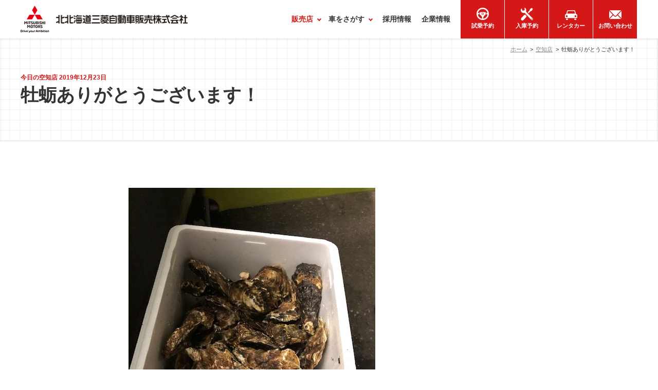

--- FILE ---
content_type: text/html; charset=UTF-8
request_url: https://kitahokkaido-mitsubishi.com/sorachi/archives/2234
body_size: 6477
content:
<!DOCTYPE html>
<html dir="ltr" lang="ja" prefix="og: https://ogp.me/ns#">
<head>
<meta charset="UTF-8" />
<meta name="viewport" content="width=device-width,initial-scale=1.0,minimum-scale=1.0" />
<meta name="format-detection" content="telephone=no" />
<title>牡蛎ありがとうございます！ | 北北海道三菱自動車販売株式会社 空知店</title>

		<!-- All in One SEO 4.9.3 - aioseo.com -->
	<meta name="robots" content="max-image-preview:large" />
	<meta name="msvalidate.01" content="17825A33F9BA141B5109392CBA10C0FB" />
	<link rel="canonical" href="https://kitahokkaido-mitsubishi.com/sorachi/archives/2234" />
	<meta name="generator" content="All in One SEO (AIOSEO) 4.9.3" />
		<meta property="og:locale" content="ja_JP" />
		<meta property="og:site_name" content="北北海道三菱自動車販売株式会社 空知店" />
		<meta property="og:type" content="article" />
		<meta property="og:title" content="牡蛎ありがとうございます！ | 北北海道三菱自動車販売株式会社 空知店" />
		<meta property="og:url" content="https://kitahokkaido-mitsubishi.com/sorachi/archives/2234" />
		<meta property="fb:app_id" content="458479637522558" />
		<meta property="og:image" content="https://kitahokkaido-mitsubishi.com/images/ogp.jpg" />
		<meta property="og:image:secure_url" content="https://kitahokkaido-mitsubishi.com/images/ogp.jpg" />
		<meta property="article:published_time" content="2019-12-23T01:00:59+00:00" />
		<meta property="article:modified_time" content="2019-12-22T10:25:50+00:00" />
		<meta name="twitter:card" content="summary_large_image" />
		<meta name="twitter:title" content="牡蛎ありがとうございます！ | 北北海道三菱自動車販売株式会社 空知店" />
		<meta name="twitter:image" content="https://kitahokkaido-mitsubishi.com/images/ogp.jpg" />
		<!-- All in One SEO -->

<link rel='dns-prefetch' href='//www.googletagmanager.com' />

<!-- Site Kit によって追加された Google タグ（gtag.js）スニペット -->
<!-- Google アナリティクス スニペット (Site Kit が追加) -->
<script type="text/javascript" src="https://www.googletagmanager.com/gtag/js?id=GT-TNFHQHV" id="google_gtagjs-js" async></script>
<script type="text/javascript" id="google_gtagjs-js-after">
/* <![CDATA[ */
window.dataLayer = window.dataLayer || [];function gtag(){dataLayer.push(arguments);}
gtag("set","linker",{"domains":["kitahokkaido-mitsubishi.com"]});
gtag("js", new Date());
gtag("set", "developer_id.dZTNiMT", true);
gtag("config", "GT-TNFHQHV", {"googlesitekit_post_type":"post"});
 window._googlesitekit = window._googlesitekit || {}; window._googlesitekit.throttledEvents = []; window._googlesitekit.gtagEvent = (name, data) => { var key = JSON.stringify( { name, data } ); if ( !! window._googlesitekit.throttledEvents[ key ] ) { return; } window._googlesitekit.throttledEvents[ key ] = true; setTimeout( () => { delete window._googlesitekit.throttledEvents[ key ]; }, 5 ); gtag( "event", name, { ...data, event_source: "site-kit" } ); }; 
//# sourceURL=google_gtagjs-js-after
/* ]]> */
</script>
<meta name="generator" content="Site Kit by Google 1.170.0" /><script type="application/ld+json">{"@context": "https://schema.org","@type": "Article","headline": "牡蛎ありがとうございます！ | 北北海道三菱自動車販売株式会社 空知店","mainEntityOfPage": {"@type": "WebPage","@id": "https://kitahokkaido-mitsubishi.com/sorachi/archives/2234"},"image": "https://kitahokkaido-mitsubishi.com/images/ogp.jpg","datePublished": "2019-12-23T01:00:59+00:00","dateModified": "2019-12-22T10:25:50+00:00","author": [{"@type": "Organization","name": "北北海道三菱自動車販売株式会社 空知店","url": "https://kitahokkaido-mitsubishi.com/sorachi/"}]}</script><meta name="google-site-verification" content="Vps06CW1s6ymR5r2GFin-OB7C9HNxtU-AcN-gECXaiM"><link rel="shortcut icon" href="/favicon.ico" />
<link rel="apple-touch-icon" href="/icon.png" />
<link rel="stylesheet" href="/css/import.css?201805" />
<link rel="stylesheet" href="/css/hack.css?201805" />
<script src="/js/global.js?201805"></script></head>
<body>
<header class="header" id="header">
<div class="header__wrap">
<div class="header__logo">
<h1><a href="/"><span class="alt-title">北北海道三菱自動車販売株式会社</span></a></h1>
</div>
<div id="nav">
<ul class="header__nav">
<li class="header__nav--showroom header__nav-has-megamenu"><a href="/#showroom"><span>販売店</span></a>
<div class="megamenu megamenu--01">
	<ul>
		<li><a href="/asahikawa/">
			<div class="megamenu__eyecatch"><img src="/images/showroom/asahikawa/img.jpg" alt="" loading="lazy" decoding="async" /></div>
			<div class="megamenu__arrow"><span>旭川店</span></div>
		</a></li>
		<li><a href="/kamui/">
			<div class="megamenu__eyecatch"><img src="/images/showroom/kamui/img-01--2024.jpg" alt="" loading="lazy" decoding="async" /></div>
			<div class="megamenu__arrow"><span>神居店</span></div>
		</a></li>
		<li><a href="/sorachi/">
			<div class="megamenu__eyecatch"><img src="/images/showroom/sorachi/img-01.jpg" alt="" loading="lazy" decoding="async" /></div>
			<div class="megamenu__arrow"><span>空知店</span></div>
		</a></li>
	</ul>
</div>
</li>
<li class="header__nav--lineup header__nav-has-megamenu"><a href="/lineup/"><span>車をさがす</span></a>
<div class="megamenu megamenu--02">
	<ul>
		<li><a href="/lineup/">
			<div class="megamenu__arrow">
				新車<b>NEW CARS</b>
			</div>
		</a></li>
		<li><a href="/used/">
			<div class="megamenu__arrow">
				中古車<b>USED CARS</b>
			</div>
		</a></li>
	</ul>
</div></li>
<li class="header__nav--recruit"><a href="/recruit/"><span>採用情報</span></a></li>
<li class="header__nav--company"><a href="/company/"><span>企業情報</span></a></li>
<li class="header__nav--democar"><a href="/democar/"><span>試乗予約</span></a></li>
<li class="header__nav--check"><a href="/check/"><span>入庫予約</span></a></li>
<li class="header__nav--rentacar"><a href="/rentacar/"><span>レンタカー</span></a></li>
<li class="header__nav--contact"><a href="/contact/"><span>お問い合わせ</span></a></li>
</ul>
</div>
</div>
</header>
<main id="main">
<div class="breadcrumbs">
<ol class="inview" itemscope="itemscope" itemtype="http://schema.org/BreadcrumbList">
<li itemprop="itemListElement" itemscope="itemscope" itemtype="http://schema.org/ListItem"><a href="/" itemprop="item"><span itemprop="name">ホーム</span></a><meta itemprop="position" content="1"></li>
<li itemprop="itemListElement" itemscope itemtype="http://schema.org/ListItem"><a href="/sorachi/" itemprop="item"><span itemprop="name">空知店</span></a><meta itemprop="position" content="2" /></li>
<li>牡蛎ありがとうございます！</li>
</ol>
</div>
<article class="sorachi page showroom">
<div class="page-title">
<h2 class="inview js-animation-title"><b class="inview js-animation-title">今日の空知店 2019年12月23日</b>牡蛎ありがとうございます！</h2>
</div>
<div class="article-content inview">

<p><img decoding="async" width="480" height="640" class="alignnone size-full wp-image-2235" src="/sorachi/cms/wp-content/uploads/2019/12/IMG_5448-rotated.jpg" alt="" /></p>
<h1>O様　牡蛎ありがとうございます！</h1>
<h1>スタッフ皆で分けま～す！</h1>
<h1>ご馳走様でした！</h1>
</div>
<footer class="article__footer">
<div class="share" id="share">
<ul>
<li><img src="/images/article/icon-facebook.png" alt="Facebook" class="share__btn" id="share--facebook"></li>
<li><img src="/images/article/icon-twitter.png" alt="Twitter" class="share__btn" id="share--twitter"></li>
<li><img src="/images/article/icon-hatenabookmark.png" alt="Hatena Bookmark" class="share__btn" id="share--hatenabookmark"></li>
</ul>
</div>
</footer>

<div class="wrap entry entry-single inview">
<div class="entry-boxes">

<div class="entry-box card inview">
<div class="card__item">
<a href="/sorachi/archives/9961">
<figure class="d-img"><img src="https://kitahokkaido-mitsubishi.com/sorachi/cms/wp-content/uploads/2026/01/IMG_2268.jpeg" alt="" loading="lazy" decoding="async"></figure>
<div class="card__desc">
<div class="card__date"><time datetime="2026-01-24T00:00:00+09:00">2026.01.24</time></div>
<div class="card__title">🫧🍋オススメ中古車🍋🫧</div>
<div class="card__lead">
こんにちは🌟

本日は空知店のオススメ中古車を
ご紹介いたします🌈

【日産　クリッパー】


年式→2020年(R2年)式
走行距離→4.9万km



後部座席💺


リアシートを倒すと
荷室がこ...</div>
</div>
</a>
</div>
</div>
<div class="entry-box card inview">
<div class="card__item">
<a href="/sorachi/archives/9955">
<figure class="d-img"><img src="https://kitahokkaido-mitsubishi.com/sorachi/cms/wp-content/uploads/2026/01/IMG_6614.jpeg" alt="" loading="lazy" decoding="async"></figure>
<div class="card__desc">
<div class="card__date"><time datetime="2026-01-22T00:00:00+09:00">2026.01.22</time></div>
<div class="card__title">❤️🤍🐶紅白デリ丸。🐶🤍❤️</div>
<div class="card__lead">

おはようございます😊
今日はデリ丸。好きの皆さんにぜひ見てほしい話題です♪
三菱のグッズでおなじみの
デリ丸。に、
とってもかわいい 「紅白デリ丸。」 がでました！👀✨

紅白だっこデリ丸。
¥12...</div>
</div>
</a>
</div>
</div>
<div class="entry-box card inview">
<div class="card__item">
<a href="/sorachi/archives/9948">
<figure class="d-img"><img src="https://kitahokkaido-mitsubishi.com/sorachi/cms/wp-content/uploads/2026/01/IMG_2179.jpeg" alt="" loading="lazy" decoding="async"></figure>
<div class="card__desc">
<div class="card__date"><time datetime="2026-01-18T00:00:00+09:00">2026.01.18</time></div>
<div class="card__title">🐰👑【オススメ中古車】👑🐰</div>
<div class="card__lead">
こんにちは🐶💖

本日も空知店のオススメ中古車をご紹介いたしますっ❗️


三菱 デリカD：2



年式→2024(R6)年
走行距離→約6.1万km

毎日の使い勝手や快適さにこだわったモデル💎
...</div>
</div>
</a>
</div>
</div>
<div class="entry-box card inview">
<div class="card__item">
<a href="/sorachi/archives/9938">
<figure class="d-img"><img src="https://kitahokkaido-mitsubishi.com/sorachi/cms/wp-content/uploads/2026/01/IMG_6555.jpeg" alt="" loading="lazy" decoding="async"></figure>
<div class="card__desc">
<div class="card__date"><time datetime="2026-01-17T00:00:00+09:00">2026.01.17</time></div>
<div class="card__title">💜🦄おすすめ中古車🦄💜</div>
<div class="card__lead">
おはようございます🦄
今日のブログは
オススメ中古車のご案内です💞
💛プリウス💛
  

🐰年式(初度登録年)2025(R07)年式
🐰走行距離　2.3万km
🐰ボディーカラー　真珠

純正アルミホイ...</div>
</div>
</a>
</div>
</div>

</div>

</div>


<div class="campaign inview" id="campaignBanner" style="text-align:center; margin-left: auto; margin-right: auto; max-width:780px;"></div>
<script>
var lists=[];
var rNo = Math.floor(Math.random() * lists.length);
if(lists.length !== 0){
document.getElementById('campaignBanner').innerHTML = lists[rNo];
}
/*
'<a href="/news/delica-mini-reserve-campaing"><img src="/images/common/dummy.gif" class="b-lazy" data-src="/images/top/202305delica-mini.jpg" alt="デリカミニ" /></a>'
*/
</script>



<div class="shop-info inview" id="shopInfo">
<section class="wrap">
<h3><a href="/sorachi/">北北海道三菱自動車販売株式会社<b>空知店</b></a></h3>
<div class="shop-info-inner">
<div class="shop-info-box inview">
<figure>
<img class="b-lazy" src="/images/common/dummy.gif" data-src="/images/showroom/sorachi/img-01.jpg" alt="" />
</figure>
<table>
<tr>
<th>住所</th>
<td>砂川市空知太東一条6丁目1−12<a href="https://goo.gl/maps/EsBSzVRpFX92" rel="nofollow" class="map-btn"><span>Map</span></a></td>
</tr>
<tr>
<th>電話</th>
<td><a href="tel:0125-53-3111" class="tel">0125-53-3111</a></td>
</tr>
<tr>
<th>FAX</th>
<td>0125-53-2865</td>
</tr>
<tr>
<th>営業日時</th>
<td>9:30～18:00<br /><small>※定休日:火曜日,第1・第2・第3水曜日</small></td>
</tr>
</table>
<div class="shop-info__btn col col2">
<div class="col__box inview"><a href="/democar/?showroom=%e7%a9%ba%e7%9f%a5%e5%ba%97" class="shop-info__btn-box"><span><b>試乗予約</b></span><span>お申し込みはこちら</span></a></div>
<div class="col__box inview"><a href="/check/?showroom=%e7%a9%ba%e7%9f%a5%e5%ba%97" class="shop-info__btn-box"><span><b>入庫予約</b></span><span>お申し込みはこちら</span></a></div>
</div>
</div>
<div class="calendar-box inview" id="calendar">
<div class="wpsbc-container wpsbc-calendar-1" data-id="1" data-show_title="0" data-show_legend="0" data-legend_position="side" data-show_button_navigation="1" data-current_year="2026" data-current_month="1" data-language="ja" data-min_width="200" data-max_width="380" ><div class="wpsbc-calendars-wrapper "><div class="wpsbc-calendars"><div class="wpsbc-calendar"><div class="wpsbc-calendar-header wpsbc-heading"><div class="wpsbc-calendar-header-navigation"><a href="#" class="wpsbc-prev"><span class="wpsbc-arrow"></span></a><div class="wpsbc-select-container"><select><option value="1760486400" >2025年 10月</option><option value="1763164800" >2025年 11月</option><option value="1765756800" >2025年 12月</option><option value="1768435200"  selected='selected'>2026年 1月</option><option value="1771113600" >2026年 2月</option><option value="1773532800" >2026年 3月</option><option value="1776211200" >2026年 4月</option><option value="1778803200" >2026年 5月</option><option value="1781481600" >2026年 6月</option><option value="1784073600" >2026年 7月</option><option value="1786752000" >2026年 8月</option><option value="1789430400" >2026年 9月</option><option value="1792022400" >2026年 10月</option><option value="1794700800" >2026年 11月</option><option value="1797292800" >2026年 12月</option><option value="1799971200" >2027年 1月</option></select></div><a href="#" class="wpsbc-next"><span class="wpsbc-arrow"></span></a></div></div><div class="wpsbc-calendar-wrapper"><table><thead><tr><th>月</th><th>火</th><th>水</th><th>木</th><th>金</th><th>土</th><th>日</th></tr></thead><tbody><tr><td><div class="wpsbc-date  wpsbc-gap" ><div class="wpsbc-date-inner"></div></div></td><td><div class="wpsbc-date  wpsbc-gap" ><div class="wpsbc-date-inner"></div></div></td><td><div class="wpsbc-date  wpsbc-gap" ><div class="wpsbc-date-inner"></div></div></td><td><div class="wpsbc-date wpsbc-legend-item-2 " data-year="2026" data-month="1" data-day="1"><div class="wpsbc-legend-item-icon wpsbc-legend-item-icon-2" data-type="single"><div class="wpsbc-legend-item-icon-color" ></div><div class="wpsbc-legend-item-icon-color" ></div></div><div class="wpsbc-date-inner"><span class="wpsbc-date-number">1</span></div></div></td><td><div class="wpsbc-date wpsbc-legend-item-2 " data-year="2026" data-month="1" data-day="2"><div class="wpsbc-legend-item-icon wpsbc-legend-item-icon-2" data-type="single"><div class="wpsbc-legend-item-icon-color" ></div><div class="wpsbc-legend-item-icon-color" ></div></div><div class="wpsbc-date-inner"><span class="wpsbc-date-number">2</span></div></div></td><td><div class="wpsbc-date wpsbc-legend-item-2 " data-year="2026" data-month="1" data-day="3"><div class="wpsbc-legend-item-icon wpsbc-legend-item-icon-2" data-type="single"><div class="wpsbc-legend-item-icon-color" ></div><div class="wpsbc-legend-item-icon-color" ></div></div><div class="wpsbc-date-inner"><span class="wpsbc-date-number">3</span></div></div></td><td><div class="wpsbc-date wpsbc-legend-item-2 " data-year="2026" data-month="1" data-day="4"><div class="wpsbc-legend-item-icon wpsbc-legend-item-icon-2" data-type="single"><div class="wpsbc-legend-item-icon-color" ></div><div class="wpsbc-legend-item-icon-color" ></div></div><div class="wpsbc-date-inner"><span class="wpsbc-date-number">4</span></div></div></td></tr><tr><td><div class="wpsbc-date wpsbc-legend-item-2 " data-year="2026" data-month="1" data-day="5"><div class="wpsbc-legend-item-icon wpsbc-legend-item-icon-2" data-type="single"><div class="wpsbc-legend-item-icon-color" ></div><div class="wpsbc-legend-item-icon-color" ></div></div><div class="wpsbc-date-inner"><span class="wpsbc-date-number">5</span></div></div></td><td><div class="wpsbc-date wpsbc-legend-item-2 " data-year="2026" data-month="1" data-day="6"><div class="wpsbc-legend-item-icon wpsbc-legend-item-icon-2" data-type="single"><div class="wpsbc-legend-item-icon-color" ></div><div class="wpsbc-legend-item-icon-color" ></div></div><div class="wpsbc-date-inner"><span class="wpsbc-date-number">6</span></div></div></td><td><div class="wpsbc-date wpsbc-legend-item-1 " data-year="2026" data-month="1" data-day="7"><div class="wpsbc-legend-item-icon wpsbc-legend-item-icon-1" data-type="single"><div class="wpsbc-legend-item-icon-color" ></div><div class="wpsbc-legend-item-icon-color" ></div></div><div class="wpsbc-date-inner"><span class="wpsbc-date-number">7</span></div></div></td><td><div class="wpsbc-date wpsbc-legend-item-1 " data-year="2026" data-month="1" data-day="8"><div class="wpsbc-legend-item-icon wpsbc-legend-item-icon-1" data-type="single"><div class="wpsbc-legend-item-icon-color" ></div><div class="wpsbc-legend-item-icon-color" ></div></div><div class="wpsbc-date-inner"><span class="wpsbc-date-number">8</span></div></div></td><td><div class="wpsbc-date wpsbc-legend-item-1 " data-year="2026" data-month="1" data-day="9"><div class="wpsbc-legend-item-icon wpsbc-legend-item-icon-1" data-type="single"><div class="wpsbc-legend-item-icon-color" ></div><div class="wpsbc-legend-item-icon-color" ></div></div><div class="wpsbc-date-inner"><span class="wpsbc-date-number">9</span></div></div></td><td><div class="wpsbc-date wpsbc-legend-item-1 " data-year="2026" data-month="1" data-day="10"><div class="wpsbc-legend-item-icon wpsbc-legend-item-icon-1" data-type="single"><div class="wpsbc-legend-item-icon-color" ></div><div class="wpsbc-legend-item-icon-color" ></div></div><div class="wpsbc-date-inner"><span class="wpsbc-date-number">10</span></div></div></td><td><div class="wpsbc-date wpsbc-legend-item-1 " data-year="2026" data-month="1" data-day="11"><div class="wpsbc-legend-item-icon wpsbc-legend-item-icon-1" data-type="single"><div class="wpsbc-legend-item-icon-color" ></div><div class="wpsbc-legend-item-icon-color" ></div></div><div class="wpsbc-date-inner"><span class="wpsbc-date-number">11</span></div></div></td></tr><tr><td><div class="wpsbc-date wpsbc-legend-item-1 " data-year="2026" data-month="1" data-day="12"><div class="wpsbc-legend-item-icon wpsbc-legend-item-icon-1" data-type="single"><div class="wpsbc-legend-item-icon-color" ></div><div class="wpsbc-legend-item-icon-color" ></div></div><div class="wpsbc-date-inner"><span class="wpsbc-date-number">12</span></div></div></td><td><div class="wpsbc-date wpsbc-legend-item-2 " data-year="2026" data-month="1" data-day="13"><div class="wpsbc-legend-item-icon wpsbc-legend-item-icon-2" data-type="single"><div class="wpsbc-legend-item-icon-color" ></div><div class="wpsbc-legend-item-icon-color" ></div></div><div class="wpsbc-date-inner"><span class="wpsbc-date-number">13</span></div></div></td><td><div class="wpsbc-date wpsbc-legend-item-2 " data-year="2026" data-month="1" data-day="14"><div class="wpsbc-legend-item-icon wpsbc-legend-item-icon-2" data-type="single"><div class="wpsbc-legend-item-icon-color" ></div><div class="wpsbc-legend-item-icon-color" ></div></div><div class="wpsbc-date-inner"><span class="wpsbc-date-number">14</span></div></div></td><td><div class="wpsbc-date wpsbc-legend-item-1 " data-year="2026" data-month="1" data-day="15"><div class="wpsbc-legend-item-icon wpsbc-legend-item-icon-1" data-type="single"><div class="wpsbc-legend-item-icon-color" ></div><div class="wpsbc-legend-item-icon-color" ></div></div><div class="wpsbc-date-inner"><span class="wpsbc-date-number">15</span></div></div></td><td><div class="wpsbc-date wpsbc-legend-item-1 " data-year="2026" data-month="1" data-day="16"><div class="wpsbc-legend-item-icon wpsbc-legend-item-icon-1" data-type="single"><div class="wpsbc-legend-item-icon-color" ></div><div class="wpsbc-legend-item-icon-color" ></div></div><div class="wpsbc-date-inner"><span class="wpsbc-date-number">16</span></div></div></td><td><div class="wpsbc-date wpsbc-legend-item-1 " data-year="2026" data-month="1" data-day="17"><div class="wpsbc-legend-item-icon wpsbc-legend-item-icon-1" data-type="single"><div class="wpsbc-legend-item-icon-color" ></div><div class="wpsbc-legend-item-icon-color" ></div></div><div class="wpsbc-date-inner"><span class="wpsbc-date-number">17</span></div></div></td><td><div class="wpsbc-date wpsbc-legend-item-1 " data-year="2026" data-month="1" data-day="18"><div class="wpsbc-legend-item-icon wpsbc-legend-item-icon-1" data-type="single"><div class="wpsbc-legend-item-icon-color" ></div><div class="wpsbc-legend-item-icon-color" ></div></div><div class="wpsbc-date-inner"><span class="wpsbc-date-number">18</span></div></div></td></tr><tr><td><div class="wpsbc-date wpsbc-legend-item-1 " data-year="2026" data-month="1" data-day="19"><div class="wpsbc-legend-item-icon wpsbc-legend-item-icon-1" data-type="single"><div class="wpsbc-legend-item-icon-color" ></div><div class="wpsbc-legend-item-icon-color" ></div></div><div class="wpsbc-date-inner"><span class="wpsbc-date-number">19</span></div></div></td><td><div class="wpsbc-date wpsbc-legend-item-2 " data-year="2026" data-month="1" data-day="20"><div class="wpsbc-legend-item-icon wpsbc-legend-item-icon-2" data-type="single"><div class="wpsbc-legend-item-icon-color" ></div><div class="wpsbc-legend-item-icon-color" ></div></div><div class="wpsbc-date-inner"><span class="wpsbc-date-number">20</span></div></div></td><td><div class="wpsbc-date wpsbc-legend-item-2 " data-year="2026" data-month="1" data-day="21"><div class="wpsbc-legend-item-icon wpsbc-legend-item-icon-2" data-type="single"><div class="wpsbc-legend-item-icon-color" ></div><div class="wpsbc-legend-item-icon-color" ></div></div><div class="wpsbc-date-inner"><span class="wpsbc-date-number">21</span></div></div></td><td><div class="wpsbc-date wpsbc-legend-item-1 " data-year="2026" data-month="1" data-day="22"><div class="wpsbc-legend-item-icon wpsbc-legend-item-icon-1" data-type="single"><div class="wpsbc-legend-item-icon-color" ></div><div class="wpsbc-legend-item-icon-color" ></div></div><div class="wpsbc-date-inner"><span class="wpsbc-date-number">22</span></div></div></td><td><div class="wpsbc-date wpsbc-legend-item-1 " data-year="2026" data-month="1" data-day="23"><div class="wpsbc-legend-item-icon wpsbc-legend-item-icon-1" data-type="single"><div class="wpsbc-legend-item-icon-color" ></div><div class="wpsbc-legend-item-icon-color" ></div></div><div class="wpsbc-date-inner"><span class="wpsbc-date-number">23</span></div></div></td><td><div class="wpsbc-date wpsbc-legend-item-1 " data-year="2026" data-month="1" data-day="24"><div class="wpsbc-legend-item-icon wpsbc-legend-item-icon-1" data-type="single"><div class="wpsbc-legend-item-icon-color" ></div><div class="wpsbc-legend-item-icon-color" ></div></div><div class="wpsbc-date-inner"><span class="wpsbc-date-number">24</span></div></div></td><td><div class="wpsbc-date wpsbc-legend-item-1 " data-year="2026" data-month="1" data-day="25"><div class="wpsbc-legend-item-icon wpsbc-legend-item-icon-1" data-type="single"><div class="wpsbc-legend-item-icon-color" ></div><div class="wpsbc-legend-item-icon-color" ></div></div><div class="wpsbc-date-inner"><span class="wpsbc-date-number">25</span></div></div></td></tr><tr><td><div class="wpsbc-date wpsbc-legend-item-1 " data-year="2026" data-month="1" data-day="26"><div class="wpsbc-legend-item-icon wpsbc-legend-item-icon-1" data-type="single"><div class="wpsbc-legend-item-icon-color" ></div><div class="wpsbc-legend-item-icon-color" ></div></div><div class="wpsbc-date-inner"><span class="wpsbc-date-number">26</span></div></div></td><td><div class="wpsbc-date wpsbc-legend-item-2 " data-year="2026" data-month="1" data-day="27"><div class="wpsbc-legend-item-icon wpsbc-legend-item-icon-2" data-type="single"><div class="wpsbc-legend-item-icon-color" ></div><div class="wpsbc-legend-item-icon-color" ></div></div><div class="wpsbc-date-inner"><span class="wpsbc-date-number">27</span></div></div></td><td><div class="wpsbc-date wpsbc-legend-item-1 " data-year="2026" data-month="1" data-day="28"><div class="wpsbc-legend-item-icon wpsbc-legend-item-icon-1" data-type="single"><div class="wpsbc-legend-item-icon-color" ></div><div class="wpsbc-legend-item-icon-color" ></div></div><div class="wpsbc-date-inner"><span class="wpsbc-date-number">28</span></div></div></td><td><div class="wpsbc-date wpsbc-legend-item-1 " data-year="2026" data-month="1" data-day="29"><div class="wpsbc-legend-item-icon wpsbc-legend-item-icon-1" data-type="single"><div class="wpsbc-legend-item-icon-color" ></div><div class="wpsbc-legend-item-icon-color" ></div></div><div class="wpsbc-date-inner"><span class="wpsbc-date-number">29</span></div></div></td><td><div class="wpsbc-date wpsbc-legend-item-1 " data-year="2026" data-month="1" data-day="30"><div class="wpsbc-legend-item-icon wpsbc-legend-item-icon-1" data-type="single"><div class="wpsbc-legend-item-icon-color" ></div><div class="wpsbc-legend-item-icon-color" ></div></div><div class="wpsbc-date-inner"><span class="wpsbc-date-number">30</span></div></div></td><td><div class="wpsbc-date wpsbc-legend-item-1 " data-year="2026" data-month="1" data-day="31"><div class="wpsbc-legend-item-icon wpsbc-legend-item-icon-1" data-type="single"><div class="wpsbc-legend-item-icon-color" ></div><div class="wpsbc-legend-item-icon-color" ></div></div><div class="wpsbc-date-inner"><span class="wpsbc-date-number">31</span></div></div></td><td><div class="wpsbc-date  wpsbc-gap" ><div class="wpsbc-date-inner"></div></div></td></tr></tbody></table></div></div></div></div><style>.wpsbc-container.wpsbc-calendar-1 .wpsbc-legend-item-icon-1 div:first-of-type { background-color: #ddffcc; }.wpsbc-container.wpsbc-calendar-1 .wpsbc-legend-item-icon-1 div:nth-of-type(2) { background-color: transparent; }.wpsbc-container.wpsbc-calendar-1 .wpsbc-legend-item-icon-1 div:first-of-type svg { fill: #ddffcc; }.wpsbc-container.wpsbc-calendar-1 .wpsbc-legend-item-icon-1 div:nth-of-type(2) svg { fill: transparent; }.wpsbc-container.wpsbc-calendar-1 .wpsbc-legend-item-icon-2 div:first-of-type { background-color: #ffc0bd; }.wpsbc-container.wpsbc-calendar-1 .wpsbc-legend-item-icon-2 div:nth-of-type(2) { background-color: transparent; }.wpsbc-container.wpsbc-calendar-1 .wpsbc-legend-item-icon-2 div:first-of-type svg { fill: #ffc0bd; }.wpsbc-container.wpsbc-calendar-1 .wpsbc-legend-item-icon-2 div:nth-of-type(2) svg { fill: transparent; }.wpsbc-container.wpsbc-calendar-1 .wpsbc-legend-item-icon-3 div:first-of-type { background-color: #fee2a0; }.wpsbc-container.wpsbc-calendar-1 .wpsbc-legend-item-icon-3 div:nth-of-type(2) { background-color: transparent; }.wpsbc-container.wpsbc-calendar-1 .wpsbc-legend-item-icon-3 div:first-of-type svg { fill: #fee2a0; }.wpsbc-container.wpsbc-calendar-1 .wpsbc-legend-item-icon-3 div:nth-of-type(2) svg { fill: transparent; }</style><div class="wpsbc-container-loaded" data-just-loaded="1"></div></div><script>
var wpsbc = {"ajax_url":"https:\/\/kitahokkaido-mitsubishi.com\/cms\/wp-admin\/admin-ajax.php"};
wpsbcinit();
function wpsbcinit(){
	if ( typeof jQuery === 'undefined' ){
		setTimeout(wpsbcinit, 500);
		return;
	}
	var target = document.getElementById('main');
	var wpsbcjs = document.createElement('script');
	wpsbcjs.async = true;
	wpsbcjs.src = '/cms/wp-content/plugins/wp-simple-booking-calendar/assets/js/script-front-end.min.js';
	target.insertBefore(wpsbcjs, target.firstChild);

}
</script><div style="margin-top:0.33em;"><span style="display:inline-block; width:1em; height:1em; background:#ffc0bd; vertical-align:middle; margin:0 0.5em 0 0;"></span>休業日</div>
</div><!--/calendar-box-->
</div><!--/shop-info-inner-->


</section><!--/wrap-->
</div><!--/shop-info-->
</article><!--/.contents-->

<div class="sns inview">
<section class="wrap">
<div class="sns-bg">
<div class="sns-inner">
<h3><span>北北海道三菱の日常をSNSでお届け!</span>ショールーム<b>日誌</b></h3>
<p>気軽にいいね!やコメントお待ちしております!</p>
<div class="sns-box col col4">
<div class="sns-01 col__box inview">
<a href="https://www.facebook.com/kitahokkaido.mitsubishi/posts/" target="_blank"><span class="alt-title">facebook</span></a>
</div>
<div class="sns-02 col__box inview">
<a href="https://www.instagram.com/Asahikawa.MMC/" target="_blank"><span class="alt-title">Instagram 旭川店</span></a>
</div>
<div class="sns-03 col__box inview">
<a href="https://www.instagram.com/Kamui.MMC/" target="_blank"><span class="alt-title">Instagram 神居店</span></a>
</div>
<div class="sns-04 col__box inview">
<a href="https://www.instagram.com/Sorachi.MMC/" target="_blank"><span class="alt-title">Instagram 空知店</span></a>
</div>
</div>
</div>
</div>
</section>
</div>

</main>
<footer class="footer" id="footer">
<div class="footer-pagetop"><a href="#top">Top</a></div>
<div class="footer-sub"><ul class="wrap">
<li><a href="/privacy/">個人情報保護方針</a></li>
<li><a href="/compliance/">コンプライアンス基本方針</a></li>
</ul></div>
<small><span class="wrap">&copy; <span itemprop="copyrightHolder" itemscope="itemscope" itemtype="http://schema.org/Organization"><a href="/" itemprop="url"><span itemprop="name">北北海道三菱自動車販売株式会社</span></a></span></span></small>
</footer>
<div class="spinner" id="loading">
<div class="double-bounce1"></div>
<div class="double-bounce2"></div>
</div>
<script src="/js/plugins.js?201805"></script>
<script src="/js/common.js?201805"></script></body>
</html>

--- FILE ---
content_type: text/css
request_url: https://kitahokkaido-mitsubishi.com/css/import.css?201805
body_size: 37184
content:
@charset "UTF-8";
/*Original font-face*/
/*
https://github.com/tobiasahlin/SpinKit

The MIT License (MIT)

Copyright (c) 2015 Tobias Ahlin

Permission is hereby granted, free of charge, to any person obtaining a copy of
this software and associated documentation files (the "Software"), to deal in
the Software without restriction, including without limitation the rights to
use, copy, modify, merge, publish, distribute, sublicense, and/or sell copies of
the Software, and to permit persons to whom the Software is furnished to do so,
subject to the following conditions:

The above copyright notice and this permission notice shall be included in all
copies or substantial portions of the Software.

THE SOFTWARE IS PROVIDED "AS IS", WITHOUT WARRANTY OF ANY KIND, EXPRESS OR
IMPLIED, INCLUDING BUT NOT LIMITED TO THE WARRANTIES OF MERCHANTABILITY, FITNESS
FOR A PARTICULAR PURPOSE AND NONINFRINGEMENT. IN NO EVENT SHALL THE AUTHORS OR
COPYRIGHT HOLDERS BE LIABLE FOR ANY CLAIM, DAMAGES OR OTHER LIABILITY, WHETHER
IN AN ACTION OF CONTRACT, TORT OR OTHERWISE, ARISING FROM, OUT OF OR IN
CONNECTION WITH THE SOFTWARE OR THE USE OR OTHER DEALINGS IN THE SOFTWARE.
*/
.spinner {
  width: 40px;
  height: 40px;
  z-index: 10;
  position: fixed;
  top: 50%;
  left: 50%;
  -webkit-transform: translate(-50%, -50%);
  transform: translate(-50%, -50%);
}

.double-bounce1, .double-bounce2 {
  width: 100%;
  height: 100%;
  border-radius: 50%;
  background-color: #d41717;
  opacity: 0.6;
  position: absolute;
  top: 0;
  left: 0;
  -webkit-animation: sk-bounce 3.0s infinite ease-in-out;
  animation: sk-bounce 3.0s infinite ease-in-out;
}

.double-bounce2 {
  -webkit-animation-delay: -1.0s;
  animation-delay: -1.0s;
}

@-webkit-keyframes sk-bounce {
  0%, 100% {
    -webkit-transform: scale(0);
  }
  50% {
    -webkit-transform: scale(1);
  }
}
@keyframes sk-bounce {
  0%, 100% {
    transform: scale(0);
    -webkit-transform: scale(0);
  }
  50% {
    transform: scale(1);
    -webkit-transform: scale(1);
  }
}
/**
 * Swiper 4.3.3
 * Most modern mobile touch slider and framework with hardware accelerated transitions
 * http://www.idangero.us/swiper/
 *
 * Copyright 2014-2018 Vladimir Kharlampidi
 *
 * Released under the MIT License
 *
 * Released on: June 5, 2018
 */
.swiper-container {
  margin: 0 auto;
  position: relative;
  overflow: hidden;
  list-style: none;
  padding: 0;
  /* Fix of Webkit flickering */
  z-index: 1;
}

.swiper-container-no-flexbox .swiper-slide {
  float: left;
}

.swiper-container-vertical > .swiper-wrapper {
  -webkit-box-orient: vertical;
  -webkit-box-direction: normal;
  -webkit-flex-direction: column;
  -ms-flex-direction: column;
  flex-direction: column;
}

.swiper-wrapper {
  position: relative;
  width: 100%;
  height: 100%;
  z-index: 1;
  display: -webkit-box;
  display: -webkit-flex;
  display: -ms-flexbox;
  display: flex;
  -webkit-transition-property: -webkit-transform;
  transition-property: -webkit-transform;
  -o-transition-property: transform;
  transition-property: transform;
  transition-property: transform, -webkit-transform;
  -webkit-box-sizing: content-box;
  box-sizing: content-box;
}

.swiper-container-android .swiper-slide,
.swiper-wrapper {
  -webkit-transform: translate3d(0px, 0, 0);
  transform: translate3d(0px, 0, 0);
}

.swiper-container-multirow > .swiper-wrapper {
  -webkit-flex-wrap: wrap;
  -ms-flex-wrap: wrap;
  flex-wrap: wrap;
}

.swiper-container-free-mode > .swiper-wrapper {
  -webkit-transition-timing-function: ease-out;
  -o-transition-timing-function: ease-out;
  transition-timing-function: ease-out;
  margin: 0 auto;
}

.swiper-slide {
  -webkit-flex-shrink: 0;
  -ms-flex-negative: 0;
  flex-shrink: 0;
  width: 100%;
  height: 100%;
  position: relative;
  -webkit-transition-property: -webkit-transform;
  transition-property: -webkit-transform;
  -o-transition-property: transform;
  transition-property: transform;
  transition-property: transform, -webkit-transform;
}

.swiper-invisible-blank-slide {
  visibility: hidden;
}

/* Auto Height */
.swiper-container-autoheight,
.swiper-container-autoheight .swiper-slide {
  height: auto;
}

.swiper-container-autoheight .swiper-wrapper {
  -webkit-box-align: start;
  -webkit-align-items: flex-start;
  -ms-flex-align: start;
  align-items: flex-start;
  -webkit-transition-property: height, -webkit-transform;
  transition-property: height, -webkit-transform;
  -o-transition-property: transform, height;
  transition-property: transform, height;
  transition-property: transform, height, -webkit-transform;
}

/* 3D Effects */
.swiper-container-3d {
  -webkit-perspective: 1200px;
  perspective: 1200px;
}

.swiper-container-3d .swiper-wrapper,
.swiper-container-3d .swiper-slide,
.swiper-container-3d .swiper-slide-shadow-left,
.swiper-container-3d .swiper-slide-shadow-right,
.swiper-container-3d .swiper-slide-shadow-top,
.swiper-container-3d .swiper-slide-shadow-bottom,
.swiper-container-3d .swiper-cube-shadow {
  -webkit-transform-style: preserve-3d;
  transform-style: preserve-3d;
}

.swiper-container-3d .swiper-slide-shadow-left,
.swiper-container-3d .swiper-slide-shadow-right,
.swiper-container-3d .swiper-slide-shadow-top,
.swiper-container-3d .swiper-slide-shadow-bottom {
  position: absolute;
  left: 0;
  top: 0;
  width: 100%;
  height: 100%;
  pointer-events: none;
  z-index: 10;
}

.swiper-container-3d .swiper-slide-shadow-left {
  background-image: -webkit-gradient(linear, right top, left top, from(rgba(0, 0, 0, 0.5)), to(transparent));
  background-image: -webkit-linear-gradient(right, rgba(0, 0, 0, 0.5), transparent);
  background-image: -o-linear-gradient(right, rgba(0, 0, 0, 0.5), transparent);
  background-image: linear-gradient(to left, rgba(0, 0, 0, 0.5), rgba(0, 0, 0, 0));
}

.swiper-container-3d .swiper-slide-shadow-right {
  background-image: -webkit-gradient(linear, left top, right top, from(rgba(0, 0, 0, 0.5)), to(transparent));
  background-image: -webkit-linear-gradient(left, rgba(0, 0, 0, 0.5), transparent);
  background-image: -o-linear-gradient(left, rgba(0, 0, 0, 0.5), transparent);
  background-image: linear-gradient(to right, rgba(0, 0, 0, 0.5), rgba(0, 0, 0, 0));
}

.swiper-container-3d .swiper-slide-shadow-top {
  background-image: -webkit-gradient(linear, left bottom, left top, from(rgba(0, 0, 0, 0.5)), to(transparent));
  background-image: -webkit-linear-gradient(bottom, rgba(0, 0, 0, 0.5), transparent);
  background-image: -o-linear-gradient(bottom, rgba(0, 0, 0, 0.5), transparent);
  background-image: linear-gradient(to top, rgba(0, 0, 0, 0.5), rgba(0, 0, 0, 0));
}

.swiper-container-3d .swiper-slide-shadow-bottom {
  background-image: -webkit-gradient(linear, left top, left bottom, from(rgba(0, 0, 0, 0.5)), to(transparent));
  background-image: -webkit-linear-gradient(top, rgba(0, 0, 0, 0.5), transparent);
  background-image: -o-linear-gradient(top, rgba(0, 0, 0, 0.5), transparent);
  background-image: linear-gradient(to bottom, rgba(0, 0, 0, 0.5), rgba(0, 0, 0, 0));
}

/* IE10 Windows Phone 8 Fixes */
.swiper-container-wp8-horizontal,
.swiper-container-wp8-horizontal > .swiper-wrapper {
  -ms-touch-action: pan-y;
  touch-action: pan-y;
}

.swiper-container-wp8-vertical,
.swiper-container-wp8-vertical > .swiper-wrapper {
  -ms-touch-action: pan-x;
  touch-action: pan-x;
}

.swiper-button-prev,
.swiper-button-next {
  position: absolute;
  top: 50%;
  width: 27px;
  height: 44px;
  margin-top: -22px;
  z-index: 10;
  cursor: pointer;
  background-size: 27px 44px;
  background-position: center;
  background-repeat: no-repeat;
}

.swiper-button-prev.swiper-button-disabled,
.swiper-button-next.swiper-button-disabled {
  opacity: 0.35;
  cursor: auto;
  pointer-events: none;
}

.swiper-button-prev,
.swiper-container-rtl .swiper-button-next {
  background-image: url("data:image/svg+xml;charset=utf-8,%3Csvg%20xmlns%3D'http%3A%2F%2Fwww.w3.org%2F2000%2Fsvg'%20viewBox%3D'0%200%2027%2044'%3E%3Cpath%20d%3D'M0%2C22L22%2C0l2.1%2C2.1L4.2%2C22l19.9%2C19.9L22%2C44L0%2C22L0%2C22L0%2C22z'%20fill%3D'%23007aff'%2F%3E%3C%2Fsvg%3E");
  left: 10px;
  right: auto;
}

.swiper-button-next,
.swiper-container-rtl .swiper-button-prev {
  background-image: url("data:image/svg+xml;charset=utf-8,%3Csvg%20xmlns%3D'http%3A%2F%2Fwww.w3.org%2F2000%2Fsvg'%20viewBox%3D'0%200%2027%2044'%3E%3Cpath%20d%3D'M27%2C22L27%2C22L5%2C44l-2.1-2.1L22.8%2C22L2.9%2C2.1L5%2C0L27%2C22L27%2C22z'%20fill%3D'%23007aff'%2F%3E%3C%2Fsvg%3E");
  right: 10px;
  left: auto;
}

.swiper-button-prev.swiper-button-white,
.swiper-container-rtl .swiper-button-next.swiper-button-white {
  background-image: url("data:image/svg+xml;charset=utf-8,%3Csvg%20xmlns%3D'http%3A%2F%2Fwww.w3.org%2F2000%2Fsvg'%20viewBox%3D'0%200%2027%2044'%3E%3Cpath%20d%3D'M0%2C22L22%2C0l2.1%2C2.1L4.2%2C22l19.9%2C19.9L22%2C44L0%2C22L0%2C22L0%2C22z'%20fill%3D'%23ffffff'%2F%3E%3C%2Fsvg%3E");
}

.swiper-button-next.swiper-button-white,
.swiper-container-rtl .swiper-button-prev.swiper-button-white {
  background-image: url("data:image/svg+xml;charset=utf-8,%3Csvg%20xmlns%3D'http%3A%2F%2Fwww.w3.org%2F2000%2Fsvg'%20viewBox%3D'0%200%2027%2044'%3E%3Cpath%20d%3D'M27%2C22L27%2C22L5%2C44l-2.1-2.1L22.8%2C22L2.9%2C2.1L5%2C0L27%2C22L27%2C22z'%20fill%3D'%23ffffff'%2F%3E%3C%2Fsvg%3E");
}

.swiper-button-prev.swiper-button-black,
.swiper-container-rtl .swiper-button-next.swiper-button-black {
  background-image: url("data:image/svg+xml;charset=utf-8,%3Csvg%20xmlns%3D'http%3A%2F%2Fwww.w3.org%2F2000%2Fsvg'%20viewBox%3D'0%200%2027%2044'%3E%3Cpath%20d%3D'M0%2C22L22%2C0l2.1%2C2.1L4.2%2C22l19.9%2C19.9L22%2C44L0%2C22L0%2C22L0%2C22z'%20fill%3D'%23000000'%2F%3E%3C%2Fsvg%3E");
}

.swiper-button-next.swiper-button-black,
.swiper-container-rtl .swiper-button-prev.swiper-button-black {
  background-image: url("data:image/svg+xml;charset=utf-8,%3Csvg%20xmlns%3D'http%3A%2F%2Fwww.w3.org%2F2000%2Fsvg'%20viewBox%3D'0%200%2027%2044'%3E%3Cpath%20d%3D'M27%2C22L27%2C22L5%2C44l-2.1-2.1L22.8%2C22L2.9%2C2.1L5%2C0L27%2C22L27%2C22z'%20fill%3D'%23000000'%2F%3E%3C%2Fsvg%3E");
}

.swiper-button-lock {
  display: none;
}

.swiper-pagination {
  position: absolute;
  text-align: center;
  -webkit-transition: 300ms opacity;
  -o-transition: 300ms opacity;
  transition: 300ms opacity;
  -webkit-transform: translate3d(0, 0, 0);
  transform: translate3d(0, 0, 0);
  z-index: 10;
}

.swiper-pagination.swiper-pagination-hidden {
  opacity: 0;
}

/* Common Styles */
.swiper-pagination-fraction,
.swiper-pagination-custom,
.swiper-container-horizontal > .swiper-pagination-bullets {
  bottom: 10px;
  left: 0;
  width: 100%;
}

/* Bullets */
.swiper-pagination-bullets-dynamic {
  overflow: hidden;
  font-size: 0;
}

.swiper-pagination-bullets-dynamic .swiper-pagination-bullet {
  -webkit-transform: scale(0.33);
  -ms-transform: scale(0.33);
  transform: scale(0.33);
  position: relative;
}

.swiper-pagination-bullets-dynamic .swiper-pagination-bullet-active {
  -webkit-transform: scale(1);
  -ms-transform: scale(1);
  transform: scale(1);
}

.swiper-pagination-bullets-dynamic .swiper-pagination-bullet-active-main {
  -webkit-transform: scale(1);
  -ms-transform: scale(1);
  transform: scale(1);
}

.swiper-pagination-bullets-dynamic .swiper-pagination-bullet-active-prev {
  -webkit-transform: scale(0.66);
  -ms-transform: scale(0.66);
  transform: scale(0.66);
}

.swiper-pagination-bullets-dynamic .swiper-pagination-bullet-active-prev-prev {
  -webkit-transform: scale(0.33);
  -ms-transform: scale(0.33);
  transform: scale(0.33);
}

.swiper-pagination-bullets-dynamic .swiper-pagination-bullet-active-next {
  -webkit-transform: scale(0.66);
  -ms-transform: scale(0.66);
  transform: scale(0.66);
}

.swiper-pagination-bullets-dynamic .swiper-pagination-bullet-active-next-next {
  -webkit-transform: scale(0.33);
  -ms-transform: scale(0.33);
  transform: scale(0.33);
}

.swiper-pagination-bullet {
  width: 8px;
  height: 8px;
  display: inline-block;
  border-radius: 100%;
  background: #000;
  opacity: 0.2;
}

button.swiper-pagination-bullet {
  border: none;
  margin: 0;
  padding: 0;
  -webkit-box-shadow: none;
  box-shadow: none;
  -webkit-appearance: none;
  -moz-appearance: none;
  appearance: none;
}

.swiper-pagination-clickable .swiper-pagination-bullet {
  cursor: pointer;
}

.swiper-pagination-bullet-active {
  opacity: 1;
  background: #007aff;
}

.swiper-container-vertical > .swiper-pagination-bullets {
  right: 10px;
  top: 50%;
  -webkit-transform: translate3d(0px, -50%, 0);
  transform: translate3d(0px, -50%, 0);
}

.swiper-container-vertical > .swiper-pagination-bullets .swiper-pagination-bullet {
  margin: 6px 0;
  display: block;
}

.swiper-container-vertical > .swiper-pagination-bullets.swiper-pagination-bullets-dynamic {
  top: 50%;
  -webkit-transform: translateY(-50%);
  -ms-transform: translateY(-50%);
  transform: translateY(-50%);
  width: 8px;
}

.swiper-container-vertical > .swiper-pagination-bullets.swiper-pagination-bullets-dynamic .swiper-pagination-bullet {
  display: inline-block;
  -webkit-transition: 200ms top, 200ms -webkit-transform;
  transition: 200ms top, 200ms -webkit-transform;
  -o-transition: 200ms transform, 200ms top;
  transition: 200ms transform, 200ms top;
  transition: 200ms transform, 200ms top, 200ms -webkit-transform;
}

.swiper-container-horizontal > .swiper-pagination-bullets .swiper-pagination-bullet {
  margin: 0 4px;
}

.swiper-container-horizontal > .swiper-pagination-bullets.swiper-pagination-bullets-dynamic {
  left: 50%;
  -webkit-transform: translateX(-50%);
  -ms-transform: translateX(-50%);
  transform: translateX(-50%);
  white-space: nowrap;
}

.swiper-container-horizontal > .swiper-pagination-bullets.swiper-pagination-bullets-dynamic .swiper-pagination-bullet {
  -webkit-transition: 200ms left, 200ms -webkit-transform;
  transition: 200ms left, 200ms -webkit-transform;
  -o-transition: 200ms transform, 200ms left;
  transition: 200ms transform, 200ms left;
  transition: 200ms transform, 200ms left, 200ms -webkit-transform;
}

.swiper-container-horizontal.swiper-container-rtl > .swiper-pagination-bullets-dynamic .swiper-pagination-bullet {
  -webkit-transition: 200ms right, 200ms -webkit-transform;
  transition: 200ms right, 200ms -webkit-transform;
  -o-transition: 200ms transform, 200ms right;
  transition: 200ms transform, 200ms right;
  transition: 200ms transform, 200ms right, 200ms -webkit-transform;
}

/* Progress */
.swiper-pagination-progressbar {
  background: rgba(0, 0, 0, 0.25);
  position: absolute;
}

.swiper-pagination-progressbar .swiper-pagination-progressbar-fill {
  background: #007aff;
  position: absolute;
  left: 0;
  top: 0;
  width: 100%;
  height: 100%;
  -webkit-transform: scale(0);
  -ms-transform: scale(0);
  transform: scale(0);
  -webkit-transform-origin: left top;
  -ms-transform-origin: left top;
  transform-origin: left top;
}

.swiper-container-rtl .swiper-pagination-progressbar .swiper-pagination-progressbar-fill {
  -webkit-transform-origin: right top;
  -ms-transform-origin: right top;
  transform-origin: right top;
}

.swiper-container-horizontal > .swiper-pagination-progressbar,
.swiper-container-vertical > .swiper-pagination-progressbar.swiper-pagination-progressbar-opposite {
  width: 100%;
  height: 4px;
  left: 0;
  top: 0;
}

.swiper-container-vertical > .swiper-pagination-progressbar,
.swiper-container-horizontal > .swiper-pagination-progressbar.swiper-pagination-progressbar-opposite {
  width: 4px;
  height: 100%;
  left: 0;
  top: 0;
}

.swiper-pagination-white .swiper-pagination-bullet-active {
  background: #ffffff;
}

.swiper-pagination-progressbar.swiper-pagination-white {
  background: rgba(255, 255, 255, 0.25);
}

.swiper-pagination-progressbar.swiper-pagination-white .swiper-pagination-progressbar-fill {
  background: #ffffff;
}

.swiper-pagination-black .swiper-pagination-bullet-active {
  background: #000000;
}

.swiper-pagination-progressbar.swiper-pagination-black {
  background: rgba(0, 0, 0, 0.25);
}

.swiper-pagination-progressbar.swiper-pagination-black .swiper-pagination-progressbar-fill {
  background: #000000;
}

.swiper-pagination-lock {
  display: none;
}

/* Scrollbar */
.swiper-scrollbar {
  border-radius: 10px;
  position: relative;
  -ms-touch-action: none;
  background: rgba(0, 0, 0, 0.1);
}

.swiper-container-horizontal > .swiper-scrollbar {
  position: absolute;
  left: 1%;
  bottom: 3px;
  z-index: 50;
  height: 5px;
  width: 98%;
}

.swiper-container-vertical > .swiper-scrollbar {
  position: absolute;
  right: 3px;
  top: 1%;
  z-index: 50;
  width: 5px;
  height: 98%;
}

.swiper-scrollbar-drag {
  height: 100%;
  width: 100%;
  position: relative;
  background: rgba(0, 0, 0, 0.5);
  border-radius: 10px;
  left: 0;
  top: 0;
}

.swiper-scrollbar-cursor-drag {
  cursor: move;
}

.swiper-scrollbar-lock {
  display: none;
}

.swiper-zoom-container {
  width: 100%;
  height: 100%;
  display: -webkit-box;
  display: -webkit-flex;
  display: -ms-flexbox;
  display: flex;
  -webkit-box-pack: center;
  -webkit-justify-content: center;
  -ms-flex-pack: center;
  justify-content: center;
  -webkit-box-align: center;
  -webkit-align-items: center;
  -ms-flex-align: center;
  align-items: center;
  text-align: center;
}

.swiper-zoom-container > img,
.swiper-zoom-container > svg,
.swiper-zoom-container > canvas {
  max-width: 100%;
  max-height: 100%;
  -o-object-fit: contain;
  object-fit: contain;
}

.swiper-slide-zoomed {
  cursor: move;
}

/* Preloader */
.swiper-lazy-preloader {
  width: 42px;
  height: 42px;
  position: absolute;
  left: 50%;
  top: 50%;
  margin-left: -21px;
  margin-top: -21px;
  z-index: 10;
  -webkit-transform-origin: 50%;
  -ms-transform-origin: 50%;
  transform-origin: 50%;
  -webkit-animation: swiper-preloader-spin 1s steps(12, end) infinite;
  animation: swiper-preloader-spin 1s steps(12, end) infinite;
}

.swiper-lazy-preloader:after {
  display: block;
  content: '';
  width: 100%;
  height: 100%;
  background-image: url("data:image/svg+xml;charset=utf-8,%3Csvg%20viewBox%3D'0%200%20120%20120'%20xmlns%3D'http%3A%2F%2Fwww.w3.org%2F2000%2Fsvg'%20xmlns%3Axlink%3D'http%3A%2F%2Fwww.w3.org%2F1999%2Fxlink'%3E%3Cdefs%3E%3Cline%20id%3D'l'%20x1%3D'60'%20x2%3D'60'%20y1%3D'7'%20y2%3D'27'%20stroke%3D'%236c6c6c'%20stroke-width%3D'11'%20stroke-linecap%3D'round'%2F%3E%3C%2Fdefs%3E%3Cg%3E%3Cuse%20xlink%3Ahref%3D'%23l'%20opacity%3D'.27'%2F%3E%3Cuse%20xlink%3Ahref%3D'%23l'%20opacity%3D'.27'%20transform%3D'rotate(30%2060%2C60)'%2F%3E%3Cuse%20xlink%3Ahref%3D'%23l'%20opacity%3D'.27'%20transform%3D'rotate(60%2060%2C60)'%2F%3E%3Cuse%20xlink%3Ahref%3D'%23l'%20opacity%3D'.27'%20transform%3D'rotate(90%2060%2C60)'%2F%3E%3Cuse%20xlink%3Ahref%3D'%23l'%20opacity%3D'.27'%20transform%3D'rotate(120%2060%2C60)'%2F%3E%3Cuse%20xlink%3Ahref%3D'%23l'%20opacity%3D'.27'%20transform%3D'rotate(150%2060%2C60)'%2F%3E%3Cuse%20xlink%3Ahref%3D'%23l'%20opacity%3D'.37'%20transform%3D'rotate(180%2060%2C60)'%2F%3E%3Cuse%20xlink%3Ahref%3D'%23l'%20opacity%3D'.46'%20transform%3D'rotate(210%2060%2C60)'%2F%3E%3Cuse%20xlink%3Ahref%3D'%23l'%20opacity%3D'.56'%20transform%3D'rotate(240%2060%2C60)'%2F%3E%3Cuse%20xlink%3Ahref%3D'%23l'%20opacity%3D'.66'%20transform%3D'rotate(270%2060%2C60)'%2F%3E%3Cuse%20xlink%3Ahref%3D'%23l'%20opacity%3D'.75'%20transform%3D'rotate(300%2060%2C60)'%2F%3E%3Cuse%20xlink%3Ahref%3D'%23l'%20opacity%3D'.85'%20transform%3D'rotate(330%2060%2C60)'%2F%3E%3C%2Fg%3E%3C%2Fsvg%3E");
  background-position: 50%;
  background-size: 100%;
  background-repeat: no-repeat;
}

.swiper-lazy-preloader-white:after {
  background-image: url("data:image/svg+xml;charset=utf-8,%3Csvg%20viewBox%3D'0%200%20120%20120'%20xmlns%3D'http%3A%2F%2Fwww.w3.org%2F2000%2Fsvg'%20xmlns%3Axlink%3D'http%3A%2F%2Fwww.w3.org%2F1999%2Fxlink'%3E%3Cdefs%3E%3Cline%20id%3D'l'%20x1%3D'60'%20x2%3D'60'%20y1%3D'7'%20y2%3D'27'%20stroke%3D'%23fff'%20stroke-width%3D'11'%20stroke-linecap%3D'round'%2F%3E%3C%2Fdefs%3E%3Cg%3E%3Cuse%20xlink%3Ahref%3D'%23l'%20opacity%3D'.27'%2F%3E%3Cuse%20xlink%3Ahref%3D'%23l'%20opacity%3D'.27'%20transform%3D'rotate(30%2060%2C60)'%2F%3E%3Cuse%20xlink%3Ahref%3D'%23l'%20opacity%3D'.27'%20transform%3D'rotate(60%2060%2C60)'%2F%3E%3Cuse%20xlink%3Ahref%3D'%23l'%20opacity%3D'.27'%20transform%3D'rotate(90%2060%2C60)'%2F%3E%3Cuse%20xlink%3Ahref%3D'%23l'%20opacity%3D'.27'%20transform%3D'rotate(120%2060%2C60)'%2F%3E%3Cuse%20xlink%3Ahref%3D'%23l'%20opacity%3D'.27'%20transform%3D'rotate(150%2060%2C60)'%2F%3E%3Cuse%20xlink%3Ahref%3D'%23l'%20opacity%3D'.37'%20transform%3D'rotate(180%2060%2C60)'%2F%3E%3Cuse%20xlink%3Ahref%3D'%23l'%20opacity%3D'.46'%20transform%3D'rotate(210%2060%2C60)'%2F%3E%3Cuse%20xlink%3Ahref%3D'%23l'%20opacity%3D'.56'%20transform%3D'rotate(240%2060%2C60)'%2F%3E%3Cuse%20xlink%3Ahref%3D'%23l'%20opacity%3D'.66'%20transform%3D'rotate(270%2060%2C60)'%2F%3E%3Cuse%20xlink%3Ahref%3D'%23l'%20opacity%3D'.75'%20transform%3D'rotate(300%2060%2C60)'%2F%3E%3Cuse%20xlink%3Ahref%3D'%23l'%20opacity%3D'.85'%20transform%3D'rotate(330%2060%2C60)'%2F%3E%3C%2Fg%3E%3C%2Fsvg%3E");
}

@-webkit-keyframes swiper-preloader-spin {
  100% {
    -webkit-transform: rotate(360deg);
    transform: rotate(360deg);
  }
}
@keyframes swiper-preloader-spin {
  100% {
    -webkit-transform: rotate(360deg);
    transform: rotate(360deg);
  }
}
/* a11y */
.swiper-container .swiper-notification {
  position: absolute;
  left: 0;
  top: 0;
  pointer-events: none;
  opacity: 0;
  z-index: -1000;
}

.swiper-container-fade.swiper-container-free-mode .swiper-slide {
  -webkit-transition-timing-function: ease-out;
  -o-transition-timing-function: ease-out;
  transition-timing-function: ease-out;
}

.swiper-container-fade .swiper-slide {
  pointer-events: none;
  -webkit-transition-property: opacity;
  -o-transition-property: opacity;
  transition-property: opacity;
}

.swiper-container-fade .swiper-slide .swiper-slide {
  pointer-events: none;
}

.swiper-container-fade .swiper-slide-active,
.swiper-container-fade .swiper-slide-active .swiper-slide-active {
  pointer-events: auto;
}

.swiper-container-cube {
  overflow: visible;
}

.swiper-container-cube .swiper-slide {
  pointer-events: none;
  -webkit-backface-visibility: hidden;
  backface-visibility: hidden;
  z-index: 1;
  visibility: hidden;
  -webkit-transform-origin: 0 0;
  -ms-transform-origin: 0 0;
  transform-origin: 0 0;
  width: 100%;
  height: 100%;
}

.swiper-container-cube .swiper-slide .swiper-slide {
  pointer-events: none;
}

.swiper-container-cube.swiper-container-rtl .swiper-slide {
  -webkit-transform-origin: 100% 0;
  -ms-transform-origin: 100% 0;
  transform-origin: 100% 0;
}

.swiper-container-cube .swiper-slide-active,
.swiper-container-cube .swiper-slide-active .swiper-slide-active {
  pointer-events: auto;
}

.swiper-container-cube .swiper-slide-active,
.swiper-container-cube .swiper-slide-next,
.swiper-container-cube .swiper-slide-prev,
.swiper-container-cube .swiper-slide-next + .swiper-slide {
  pointer-events: auto;
  visibility: visible;
}

.swiper-container-cube .swiper-slide-shadow-top,
.swiper-container-cube .swiper-slide-shadow-bottom,
.swiper-container-cube .swiper-slide-shadow-left,
.swiper-container-cube .swiper-slide-shadow-right {
  z-index: 0;
  -webkit-backface-visibility: hidden;
  backface-visibility: hidden;
}

.swiper-container-cube .swiper-cube-shadow {
  position: absolute;
  left: 0;
  bottom: 0px;
  width: 100%;
  height: 100%;
  background: #000;
  opacity: 0.6;
  -webkit-filter: blur(50px);
  filter: blur(50px);
  z-index: 0;
}

.swiper-container-flip {
  overflow: visible;
}

.swiper-container-flip .swiper-slide {
  pointer-events: none;
  -webkit-backface-visibility: hidden;
  backface-visibility: hidden;
  z-index: 1;
}

.swiper-container-flip .swiper-slide .swiper-slide {
  pointer-events: none;
}

.swiper-container-flip .swiper-slide-active,
.swiper-container-flip .swiper-slide-active .swiper-slide-active {
  pointer-events: auto;
}

.swiper-container-flip .swiper-slide-shadow-top,
.swiper-container-flip .swiper-slide-shadow-bottom,
.swiper-container-flip .swiper-slide-shadow-left,
.swiper-container-flip .swiper-slide-shadow-right {
  z-index: 0;
  -webkit-backface-visibility: hidden;
  backface-visibility: hidden;
}

.swiper-container-coverflow .swiper-wrapper {
  /* Windows 8 IE 10 fix */
  -ms-perspective: 1200px;
}

/*
 *  Remodal - v1.1.0
 *  Responsive, lightweight, fast, synchronized with CSS animations, fully customizable modal window plugin with declarative configuration and hash tracking.
 *  http://vodkabears.github.io/remodal/
 *
 *  Made by Ilya Makarov
 *  Under MIT License
 */
/* ==========================================================================
   Remodal's necessary styles
   ========================================================================== */
/* Hide scroll bar */
html.remodal-is-locked {
  overflow: hidden;
  -ms-touch-action: none;
  touch-action: none;
}

/* Anti FOUC */
.remodal,
[data-remodal-id] {
  display: none;
}

/* Necessary styles of the overlay */
.remodal-overlay {
  position: fixed;
  z-index: 9999;
  top: -5000px;
  right: -5000px;
  bottom: -5000px;
  left: -5000px;
  display: none;
}

/* Necessary styles of the wrapper */
.remodal-wrapper {
  position: fixed;
  z-index: 10000;
  top: 0;
  right: 0;
  bottom: 0;
  left: 0;
  display: none;
  overflow: auto;
  text-align: center;
  -webkit-overflow-scrolling: touch;
}

.remodal-wrapper:after {
  display: inline-block;
  height: 100%;
  margin-left: -0.05em;
  content: "";
}

/* Fix iPad, iPhone glitches */
.remodal-overlay,
.remodal-wrapper {
  -webkit-backface-visibility: hidden;
  backface-visibility: hidden;
}

/* Necessary styles of the modal dialog */
.remodal {
  position: relative;
  outline: none;
  -webkit-text-size-adjust: 100%;
  -ms-text-size-adjust: 100%;
  text-size-adjust: 100%;
}

.remodal-is-initialized {
  /* Disable Anti-FOUC */
  display: inline-block;
}

/*
 *  Remodal - v1.1.0
 *  Responsive, lightweight, fast, synchronized with CSS animations, fully customizable modal window plugin with declarative configuration and hash tracking.
 *  http://vodkabears.github.io/remodal/
 *
 *  Made by Ilya Makarov
 *  Under MIT License
 */
/* ==========================================================================
   Remodal's default mobile first theme
   ========================================================================== */
/* Default theme styles for the background */
.remodal-bg.remodal-is-opening,
.remodal-bg.remodal-is-opened {
  -webkit-filter: blur(3px);
  filter: blur(3px);
}

/* Default theme styles of the overlay */
.remodal-overlay {
  background: rgba(0, 0, 0, 0.3);
}

.remodal-overlay.remodal-is-opening,
.remodal-overlay.remodal-is-closing {
  -webkit-animation-duration: 0.3s;
  animation-duration: 0.3s;
  -webkit-animation-fill-mode: forwards;
  animation-fill-mode: forwards;
}

.remodal-overlay.remodal-is-opening {
  -webkit-animation-name: remodal-overlay-opening-keyframes;
  animation-name: remodal-overlay-opening-keyframes;
}

.remodal-overlay.remodal-is-closing {
  -webkit-animation-name: remodal-overlay-closing-keyframes;
  animation-name: remodal-overlay-closing-keyframes;
}

/* Default theme styles of the wrapper */
.remodal-wrapper {
  padding: 10px 10px 0;
}

/* Default theme styles of the modal dialog */
.remodal {
  box-sizing: border-box;
  width: 100%;
  min-height: 80vh;
  margin-top: 50px;
  margin-bottom: 50px;
  padding: 30px;
  -webkit-transform: translate3d(0, 0, 0);
  transform: translate3d(0, 0, 0);
  color: #000;
  background: #fff;
  box-shadow: 0 0 25px rgba(0, 0, 0, 0.2), 0 0 25px rgba(0, 0, 0, 0.2), 0 0 8px rgba(0, 0, 0, 0.2);
}
@media (max-width: 767px) {
  .remodal {
    text-align: left;
    margin-top: 25px;
    margin-bottom: 25px;
    padding: 35px 10px 20px 10px;
    box-shadow: 0 0 12px rgba(0, 0, 0, 0.2), 0 0 12px rgba(0, 0, 0, 0.2), 0 0 4px rgba(0, 0, 0, 0.2);
  }
}
.remodal figure {
  max-width: 525px;
  margin: 0 auto 30px auto;
}
.remodal figure figcaption {
  display: block;
  padding: 5px 0 0 0;
}
.remodal .col2 .col__box {
  margin-top: 10px !important;
}
@media (max-width: 767px) {
  .remodal .col2 .col__box {
    width: 48%;
    margin-right: 4%;
    float: left;
    clear: none;
    text-align: center;
  }
}
.remodal .col2 .col__box a {
  color: #000;
}
.remodal .col2 .col__box a figure {
  margin-bottom: 0;
}
@media (max-width: 767px) {
  .remodal .col2 .col__box:nth-child(2n) {
    margin-right: 0;
  }
}
@media (max-width: 767px) {
  .remodal .col2 .col__box:nth-child(2n+1) {
    clear: left;
  }
}
.remodal dl {
  width: 100%;
  text-align: center;
  margin: 0;
  line-height: 1.7;
}
.remodal dl dt {
  font-weight: bold;
  font-size: 14px;
  margin: 0 0 15px 0;
}
.remodal dl dt b {
  font-size: 19px;
}
.remodal dl dd {
  margin: 0;
  padding: 0;
}
.remodal dl dd p {
  margin: 0;
  padding: 0;
}

.remodal.remodal-is-opening,
.remodal.remodal-is-closing {
  -webkit-animation-duration: 0.3s;
  animation-duration: 0.3s;
  -webkit-animation-fill-mode: forwards;
  animation-fill-mode: forwards;
}

.remodal.remodal-is-opening {
  -webkit-animation-name: remodal-opening-keyframes;
  animation-name: remodal-opening-keyframes;
}

.remodal.remodal-is-closing {
  -webkit-animation-name: remodal-closing-keyframes;
  animation-name: remodal-closing-keyframes;
}

/* Vertical align of the modal dialog */
.remodal,
.remodal-wrapper:after {
  vertical-align: middle;
}

/* Close button */
.remodal-close {
  position: absolute;
  top: 0;
  right: 0;
  display: block;
  overflow: visible;
  width: 35px;
  height: 35px;
  margin: 0;
  padding: 0;
  cursor: pointer;
  -webkit-transition: color 0.2s;
  transition: color 0.2s;
  text-decoration: none;
  color: #7d7d7d;
  background-color: #ddd;
  border: 0;
  outline: 0;
}
@media (min-width: 981px) {
  .remodal-close {
    background: none;
  }
}

.remodal-close:hover,
.remodal-close:focus {
  color: #2b2e38;
}

.remodal-close:before {
  display: block;
  font-family: Arial, "Helvetica CY", "Nimbus Sans L", sans-serif !important;
  font-size: 25px;
  line-height: 35px;
  position: absolute;
  top: 0;
  left: 0;
  display: block;
  width: 35px;
  content: "\00d7";
  text-align: center;
}

/* Dialog buttons */
.remodal-confirm,
.remodal-cancel {
  font: inherit;
  display: inline-block;
  overflow: visible;
  min-width: 110px;
  margin: 0;
  padding: 12px 0;
  cursor: pointer;
  -webkit-transition: background 0.2s;
  transition: background 0.2s;
  text-align: center;
  vertical-align: middle;
  text-decoration: none;
  border: 0;
  outline: 0;
}

.remodal-confirm {
  color: #fff;
  background: #81c784;
}

.remodal-confirm:hover,
.remodal-confirm:focus {
  background: #66bb6a;
}

.remodal-cancel {
  color: #fff;
  background: #e57373;
}

.remodal-cancel:hover,
.remodal-cancel:focus {
  background: #ef5350;
}

/* Remove inner padding and border in Firefox 4+ for the button tag. */
.remodal-confirm::-moz-focus-inner,
.remodal-cancel::-moz-focus-inner,
.remodal-close::-moz-focus-inner {
  padding: 0;
  border: 0;
}

/* Keyframes
   ========================================================================== */
@-webkit-keyframes remodal-opening-keyframes {
  from {
    -webkit-transform: scale(1.05);
    transform: scale(1.05);
    opacity: 0;
  }
  to {
    -webkit-transform: none;
    transform: none;
    opacity: 1;
    -webkit-filter: blur(0);
    filter: blur(0);
  }
}
@keyframes remodal-opening-keyframes {
  from {
    -webkit-transform: scale(1.05);
    transform: scale(1.05);
    opacity: 0;
  }
  to {
    -webkit-transform: none;
    transform: none;
    opacity: 1;
    -webkit-filter: blur(0);
    filter: blur(0);
  }
}
@-webkit-keyframes remodal-closing-keyframes {
  from {
    -webkit-transform: scale(1);
    transform: scale(1);
    opacity: 1;
  }
  to {
    -webkit-transform: scale(0.95);
    transform: scale(0.95);
    opacity: 0;
    -webkit-filter: blur(0);
    filter: blur(0);
  }
}
@keyframes remodal-closing-keyframes {
  from {
    -webkit-transform: scale(1);
    transform: scale(1);
    opacity: 1;
  }
  to {
    -webkit-transform: scale(0.95);
    transform: scale(0.95);
    opacity: 0;
    -webkit-filter: blur(0);
    filter: blur(0);
  }
}
@-webkit-keyframes remodal-overlay-opening-keyframes {
  from {
    opacity: 0;
  }
  to {
    opacity: 1;
  }
}
@keyframes remodal-overlay-opening-keyframes {
  from {
    opacity: 0;
  }
  to {
    opacity: 1;
  }
}
@-webkit-keyframes remodal-overlay-closing-keyframes {
  from {
    opacity: 1;
  }
  to {
    opacity: 0;
  }
}
@keyframes remodal-overlay-closing-keyframes {
  from {
    opacity: 1;
  }
  to {
    opacity: 0;
  }
}
/* Media queries
   ========================================================================== */
@media only screen and (min-width: 641px) {
  .remodal {
    max-width: 768px;
  }
}
/* IE8
   ========================================================================== */
.lt-ie9 .remodal-overlay {
  background: #2b2e38;
}

.lt-ie9 .remodal {
  width: 700px;
}

/*! Lity - v2.3.1 - 2018-04-20
* http://sorgalla.com/lity/
* Copyright (c) 2015-2018 Jan Sorgalla; Licensed MIT */
.lity {
  z-index: 9990;
  position: fixed;
  top: 0;
  right: 0;
  bottom: 0;
  left: 0;
  white-space: nowrap;
  background: #0b0b0b;
  background: rgba(0, 0, 0, 0.9);
  outline: none !important;
  opacity: 0;
  -webkit-transition: opacity .3s ease;
  -o-transition: opacity .3s ease;
  transition: opacity .3s ease;
}

.lity.lity-opened {
  opacity: 1;
}

.lity.lity-closed {
  opacity: 0;
}

.lity * {
  -webkit-box-sizing: border-box;
  -moz-box-sizing: border-box;
  box-sizing: border-box;
}

.lity-wrap {
  z-index: 9990;
  position: fixed;
  top: 0;
  right: 0;
  bottom: 0;
  left: 0;
  text-align: center;
  outline: none !important;
}

.lity-wrap:before {
  content: '';
  display: inline-block;
  height: 100%;
  vertical-align: middle;
  margin-right: -0.25em;
}

.lity-loader {
  z-index: 9991;
  color: #fff;
  position: absolute;
  top: 50%;
  margin-top: -0.8em;
  width: 100%;
  text-align: center;
  font-size: 14px;
  font-family: Arial,Helvetica,sans-serif;
  opacity: 0;
  -webkit-transition: opacity .3s ease;
  -o-transition: opacity .3s ease;
  transition: opacity .3s ease;
}

.lity-loading .lity-loader {
  opacity: 1;
}

.lity-container {
  z-index: 9992;
  position: relative;
  text-align: left;
  vertical-align: middle;
  display: inline-block;
  white-space: normal;
  max-width: 100%;
  max-height: 100%;
  outline: none !important;
}

.lity-content {
  z-index: 9993;
  width: 100%;
  -webkit-transform: scale(1);
  -ms-transform: scale(1);
  -o-transform: scale(1);
  transform: scale(1);
  -webkit-transition: -webkit-transform .3s ease;
  transition: -webkit-transform .3s ease;
  -o-transition: -o-transform .3s ease;
  transition: transform .3s ease;
  transition: transform .3s ease, -webkit-transform .3s ease, -o-transform .3s ease;
}

.lity-loading .lity-content, .lity-closed .lity-content {
  -webkit-transform: scale(0.8);
  -ms-transform: scale(0.8);
  -o-transform: scale(0.8);
  transform: scale(0.8);
}

.lity-content:after {
  content: '';
  position: absolute;
  left: 0;
  top: 0;
  bottom: 0;
  display: block;
  right: 0;
  width: auto;
  height: auto;
  z-index: -1;
  -webkit-box-shadow: 0 0 8px rgba(0, 0, 0, 0.6);
  box-shadow: 0 0 8px rgba(0, 0, 0, 0.6);
}

.lity-close {
  z-index: 9994;
  width: 35px;
  height: 35px;
  position: fixed;
  right: 0;
  top: 0;
  -webkit-appearance: none;
  cursor: pointer;
  text-decoration: none;
  text-align: center;
  padding: 0;
  color: #fff;
  font-style: normal;
  font-size: 35px;
  font-family: Arial,Baskerville,monospace;
  line-height: 35px;
  text-shadow: 0 1px 2px rgba(0, 0, 0, 0.6);
  border: 0;
  background: none;
  outline: none;
  -webkit-box-shadow: none;
  box-shadow: none;
}

.lity-close::-moz-focus-inner {
  border: 0;
  padding: 0;
}

.lity-close:hover, .lity-close:focus, .lity-close:active, .lity-close:visited {
  text-decoration: none;
  text-align: center;
  padding: 0;
  color: #fff;
  font-style: normal;
  font-size: 35px;
  font-family: Arial,Baskerville,monospace;
  line-height: 35px;
  text-shadow: 0 1px 2px rgba(0, 0, 0, 0.6);
  border: 0;
  background: none;
  outline: none;
  -webkit-box-shadow: none;
  box-shadow: none;
}

.lity-close:active {
  top: 1px;
}

.lity-image img {
  max-width: 100%;
  display: block;
  line-height: 0;
  border: 0;
}

.lity-iframe .lity-container, .lity-youtube .lity-container, .lity-vimeo .lity-container, .lity-facebookvideo .lity-container, .lity-googlemaps .lity-container {
  width: 100%;
  max-width: 964px;
}

.lity-iframe-container {
  width: 100%;
  height: 0;
  padding-top: 56.25%;
  overflow: auto;
  pointer-events: auto;
  -webkit-transform: translateZ(0);
  transform: translateZ(0);
  -webkit-overflow-scrolling: touch;
}

.lity-iframe-container iframe {
  position: absolute;
  display: block;
  top: 0;
  left: 0;
  width: 100%;
  height: 100%;
  -webkit-box-shadow: 0 0 8px rgba(0, 0, 0, 0.6);
  box-shadow: 0 0 8px rgba(0, 0, 0, 0.6);
  background: #000;
}

.lity-hide {
  display: none;
}

.ozn-form-inner .td, .ozn-form-inner .th {
  border-right: 1px solid #A6A6B0;
  border-bottom: 1px solid #A6A6B0;
  box-sizing: border-box;
}

@font-face {
  font-family: fontello;
  src: url(/ozn-form/css/font/fontello.eot?50512938);
  src: url(/ozn-form/css/font/fontello.eot?50512938#iefix) format("embedded-opentype"), url(/ozn-form/css/font/fontello.woff2?50512938) format("woff2"), url(/ozn-form/css/font/fontello.woff?50512938) format("woff"), url(/ozn-form/css/font/fontello.ttf?50512938) format("truetype"), url(/ozn-form/css/font/fontello.svg?50512938#fontello) format("svg");
  font-weight: 400;
  font-style: normal;
}
[class*=" icon-"]:before, [class^=icon-]:before {
  font-family: fontello;
  font-style: normal;
  font-weight: 400;
  speak: none;
  display: inline-block;
  text-decoration: inherit;
  width: 1em;
  text-align: center;
  font-variant: normal;
  text-transform: none;
  line-height: 1em;
  margin-left: .2em;
  -webkit-font-smoothing: antialiased;
  -moz-osx-font-smoothing: grayscale;
}

.icon-ok:before {
  content: '\e800';
}

.icon-popup:before {
  content: '\e801';
}

.icon-mail:before {
  content: '\e802';
}

.icon-down-circle:before {
  content: '\e803';
}

.icon-left-circle:before {
  content: '\e804';
}

.icon-caution:before {
  content: '\e805';
}

.icon-right-circle:before {
  content: '\e806';
}

.icon-up-circle:before {
  content: '\e807';
}

.icon-down-open:before {
  content: '\e808';
}

.icon-left-open:before {
  content: '\e809';
}

.icon-right-open:before {
  content: '\e80a';
}

.icon-up-open:before {
  content: '\e80b';
}

.icon-home:before {
  content: '\e80f';
}

.icon-earth:before {
  content: '\f019';
}

.icon-menu:before {
  content: '\f0c9';
}

.ozn-form-errors::before, .ozn-form-warning::before {
  content: "▲";
}

.ozn-form-inner {
  width: 100%;
  margin-bottom: 20px;
  border-top: 1px solid #A6A6B0;
  box-sizing: border-box;
}

.ozn-form-inner dl, .ozn-form-inner dl dd {
  margin-bottom: 10px;
}

.ozn-form-inner .th {
  overflow: hidden;
  background-color: #EEE;
  border-left: 1px solid #A6A6B0;
  padding: 10px 20px;
  vertical-align: middle;
  text-align: left;
  min-width: 33%;
}

.ozn-form-inner .td {
  background-color: #FFF;
  padding: 10px 10px 10px 20px;
}

@media (min-width: 641px) {
  .ozn-form-inner {
    display: table;
  }

  .ozn-form-inner .tr {
    display: table-row;
  }

  .ozn-form-inner .td, .ozn-form-inner .th {
    display: table-cell;
  }
}
.ozn-form-inner dl dt {
  padding: 8px 0;
}

.ozn-form-inner dl dt .ozn-label {
  float: none;
}

@media (min-width: 941px) {
  .ozn-form-inner dl dt {
    clear: left;
    float: left;
    width: 23%;
  }

  .ozn-form-inner dl dd {
    margin-left: calc(25%);
    margin-bottom: 10px;
  }
}
@media (max-width: 640px) {
  .ozn-form-inner .td {
    border-left: 1px solid #A6A6B0;
    padding-top: 20px;
    padding-bottom: 20px;
  }

  .ozn-form-inner dl dt {
    float: none;
    width: auto;
    padding: 5px 0;
  }

  .ozn-form-inner dl dd {
    margin-left: 0;
  }
}
.ozn-form-confirm .ozn-form-inner dl dt {
  padding: 0;
}

.ozn-form-inner input[type=radio], .ozn-form-inner input[type=checkbox] {
  -webkit-transform: scale(1.5);
  transform: scale(1.5);
  margin-right: 3px;
}

.ozn-form-inner label {
  cursor: pointer;
}

.ozn-form-inner p {
  margin: 10px 0;
}

.ozn-check, .ozn-input {
  box-sizing: border-box;
  vertical-align: middle;
}

.ozn-check {
  padding: 5px 10px 5px 15px;
  display: inline-block;
  border: 2px solid #FFF;
}

.ozn-check.horizontal label {
  display: inline-block;
  padding: 10px 20px 10px 5px;
}

.ozn-check.vertical label {
  display: block;
  padding: 10px 0;
}

.ozn-input {
  display: inline-block;
  border: 1px solid #ddd;
  padding: 10px 8px;
}

.ozn-input.w-50 {
  width: 50%;
}

.ozn-input.w-30 {
  width: 30%;
}

@media (max-width: 480px) {
  .ozn-input.sp-30 {
    width: 30%;
  }
}
@media (min-width: 481px) and (max-width: 640px) {
  .ozn-input.tb-50 {
    width: 50%;
  }

  .ozn-input.tb-30 {
    width: 30%;
  }
}
select.ozn-input {
  height: 2.5rem;
}

.ozn-label {
  display: inline-block;
  color: #FFF;
  padding: 2px 5px 2px 10px;
  margin-left: 8px;
  -moz-border-radius: 4px;
  -webkit-border-radius: 4px;
  -o-border-radius: 4px;
  border-radius: 4px;
}

@media (min-width: 641px) {
  .ozn-input.pc-50 {
    width: 50%;
  }

  .ozn-input.pc-30 {
    width: 30%;
  }

  .ozn-label {
    float: right;
  }
}
.ozn-label.optional {
  background-color: #5B7FF4;
}

.ozn-label.required {
  background-color: #F2393D;
}

.ozn-file-block {
  padding: 15px 0;
  color: #666;
  line-height: 1.4;
}

.ozn-file-block .fileinput-button {
  display: inline-block;
  vertical-align: middle;
  margin-right: 10px;
}

.ozn-file-block .oznform-uploaded-files {
  display: inline-block;
  vertical-align: middle;
}

.ozn-file-block .oznform-uploaded-thumbnail {
  margin-right: 10px;
}

.ozn-form-errors, .ozn-form-warning {
  display: block;
  padding: 5px 10px;
  margin: 8px 0 10px;
  font-weight: 700;
  box-sizing: border-box;
}

.ozn-file-block .oznform-uploaded-filename, .ozn-file-block .oznform-uploaded-thumbnail img {
  vertical-align: middle;
}

.ozn-input:focus {
  border-color: #66afe9;
  box-shadow: inset 0 1px 1px rgba(0, 0, 0, 0.075), 0 0 8px rgba(102, 175, 233, 0.6);
}

.ozn-form-valid {
  border-color: #7BD177 !important;
  background-color: #fcfefc !important;
}

.ozn-form-invalid {
  border-color: red;
  background-color: #ffe6e6;
  box-shadow: inset 0 1px 1px rgba(0, 0, 0, 0.075), 0 0 8px rgba(255, 0, 0, 0.6);
}

.ozn-form-warning {
  color: #1B7704;
  background-color: #d4fdc9;
}

.ozn-form-errors {
  color: #d41717 !important;
  background-color: #fcc;
}

.ozn-notice {
  color: #666;
  line-height: 1.4;
  margin-top: 5px;
}

.icon-ok::before {
  color: #7BD177;
}

.icon-caution::before {
  color: #E70012;
}

.ozn-form-buttons {
  border: 1px solid #A6A6B0;
  padding: 15px 20px;
  margin: 20px auto 40px;
  overflow: hidden;
  text-align: center;
}

@media (max-width: 640px) {
  .ozn-form-buttons span {
    display: block;
  }
}
.ozn-btn {
  display: inline-block;
  text-decoration: none;
  border: 1px solid #666;
  border-radius: 8px;
}

.ozn-btn.back {
  background-image: -moz-linear-gradient(90deg, #bababa 0, rgba(186, 186, 186, 0.5) 100%);
  background-image: -webkit-linear-gradient(90deg, #bababa 0, rgba(186, 186, 186, 0.5) 100%);
  background-image: -ms-linear-gradient(90deg, #bababa 0, rgba(186, 186, 186, 0.5) 100%);
  color: #3b3b3b;
  padding: 5px 20px;
  float: left;
}

.ozn-btn.back.ozn-form-sending {
  display: none;
}

.ozn-btn.submit {
  color: #FFF;
  font-weight: 700;
  padding: 10px 30px;
  float: right;
  background-image: -moz-linear-gradient(90deg, #c61316 0, rgba(198, 19, 22, 0.5) 100%);
  background-image: -webkit-linear-gradient(90deg, #c61316 0, rgba(198, 19, 22, 0.5) 100%);
  background-image: -ms-linear-gradient(90deg, #c61316 0, rgba(198, 19, 22, 0.5) 100%);
  border-color: #970f11;
}

.ozn-btn.submit.ozn-form-disabled {
  background-color: #999;
  border-color: #888;
  background-image: none;
}

@media (max-width: 640px) {
  .ozn-btn.back, .ozn-btn.submit {
    float: none;
  }

  .ozn-form-confirm .ozn-btn.submit {
    margin-bottom: 30px;
  }
}
.ozn-form-suggest-wrapper {
  position: relative;
}

.ozn-form-suggest {
  position: absolute;
  background-color: #FFF;
  border: 1px solid #c9c9c6;
  width: calc(100% - 30px);
  z-index: 1000;
  box-sizing: border-box;
  cursor: pointer;
}

.ozn-form-suggest div {
  display: block;
  overflow: hidden;
  white-space: nowrap;
  line-height: 2;
  padding-left: 15px;
  box-sizing: border-box;
}

.ozn-form-suggest div.select {
  color: #efefef;
  background-color: #36F;
}

.ozn-form-suggest div.over {
  background-color: #9CF;
}

.ozn-form-stepbar {
  position: relative;
  list-style: none;
  margin: 0 0 1em;
  padding: 0;
  text-align: center;
  width: 100%;
  overflow: hidden;
}

.ozn-form-stepbar li {
  color: #c9c9c6;
  position: relative;
  float: left;
  display: inline-block;
  line-height: 40px;
  padding: 0 40px 0 20px;
  background-color: #e9e8ea;
  box-sizing: border-box;
}

.ozn-form-stepbar li:after, .ozn-form-stepbar li:before {
  position: absolute;
  left: -15px;
  display: block;
  content: '';
  background-color: #e9e8ea;
  border-left: 4px solid #FFF;
  width: 20px;
  height: 20px;
}

.ozn-form-stepbar li:after {
  top: 0;
  -webkit-transform: skew(30deg);
  -moz-transform: skew(30deg);
  -ms-transform: skew(30deg);
  -o-transform: skew(30deg);
  transform: skew(30deg);
}

.ozn-form-stepbar li:before {
  bottom: 0;
  -webkit-transform: skew(-30deg);
  -moz-transform: skew(-30deg);
  -ms-transform: skew(-30deg);
  -o-transform: skew(-30deg);
  transform: skew(-30deg);
}

.ozn-form-stepbar li:first-child {
  border-left-radius: 4px;
}

.ozn-form-stepbar li:first-child:after, .ozn-form-stepbar li:first-child:before {
  content: none;
}

.ozn-form-stepbar li:last-child {
  border-right-radius: 4px;
}

.ozn-form-stepbar li.current {
  color: #FFF;
  background-color: #6C9BC2;
}

.ozn-form-stepbar li.current:after, .ozn-form-stepbar li.current:before {
  background-color: #6C9BC2;
}

.ozn-form-stepbar.step2 li {
  width: 50%;
}

.ozn-form-stepbar.step3 li {
  width: 33.333%;
}

.ozn-form-stepbar.step4 li {
  width: 25%;
}

.ozn-form-stepbar.step5 li {
  width: 20%;
}

/*! normalize.css v5.0.0 | MIT License | github.com/necolas/normalize.css */
/* Document
   ========================================================================== */
/**
 * 1. Change the default font family in all browsers (opinionated).
 * 2. Correct the line height in all browsers.
 * 3. Prevent adjustments of font size after orientation changes in
 *    IE on Windows Phone and in iOS.
 */
html {
  font-family: sans-serif;
  /* 1 */
  line-height: 1.15;
  /* 2 */
  -ms-text-size-adjust: 100%;
  /* 3 */
  -webkit-text-size-adjust: 100%;
  /* 3 */
}

/* Sections
   ========================================================================== */
/**
 * Remove the margin in all browsers (opinionated).
 */
body {
  margin: 0;
}

/**
 * Add the correct display in IE 9-.
 */
article,
aside,
footer,
header,
nav,
section {
  display: block;
}

/**
 * Correct the font size and margin on `h1` elements within `section` and
 * `article` contexts in Chrome, Firefox, and Safari.
 */
h1 {
  font-size: 2em;
  margin: 0.67em 0;
}

/* Grouping content
   ========================================================================== */
/**
 * Add the correct display in IE 9-.
 * 1. Add the correct display in IE.
 */
figcaption,
figure,
main {
  /* 1 */
  display: block;
}

/**
 * Add the correct margin in IE 8.
 */
figure {
  margin: 1em 40px;
}

/**
 * 1. Add the correct box sizing in Firefox.
 * 2. Show the overflow in Edge and IE.
 */
hr {
  box-sizing: content-box;
  /* 1 */
  height: 0;
  /* 1 */
  overflow: visible;
  /* 2 */
}

/**
 * 1. Correct the inheritance and scaling of font size in all browsers.
 * 2. Correct the odd `em` font sizing in all browsers.
 */
pre {
  font-family: monospace, monospace;
  /* 1 */
  font-size: 1em;
  /* 2 */
}

/* Text-level semantics
   ========================================================================== */
/**
 * 1. Remove the gray background on active links in IE 10.
 * 2. Remove gaps in links underline in iOS 8+ and Safari 8+.
 */
a {
  background-color: transparent;
  /* 1 */
  -webkit-text-decoration-skip: objects;
  /* 2 */
}

/**
 * Remove the outline on focused links when they are also active or hovered
 * in all browsers (opinionated).
 */
a:active,
a:hover {
  outline-width: 0;
}

/**
 * 1. Remove the bottom border in Firefox 39-.
 * 2. Add the correct text decoration in Chrome, Edge, IE, Opera, and Safari.
 */
abbr[title] {
  border-bottom: none;
  /* 1 */
  text-decoration: underline;
  /* 2 */
  text-decoration: underline dotted;
  /* 2 */
}

/**
 * Prevent the duplicate application of `bolder` by the next rule in Safari 6.
 */
b,
strong {
  font-weight: inherit;
}

/**
 * Add the correct font weight in Chrome, Edge, and Safari.
 */
b,
strong {
  font-weight: bolder;
}

/**
 * 1. Correct the inheritance and scaling of font size in all browsers.
 * 2. Correct the odd `em` font sizing in all browsers.
 */
code,
kbd,
samp {
  font-family: monospace, monospace;
  /* 1 */
  font-size: 1em;
  /* 2 */
}

/**
 * Add the correct font style in Android 4.3-.
 */
dfn {
  font-style: italic;
}

/**
 * Add the correct background and color in IE 9-.
 */
mark {
  background-color: #ff0;
  color: #000;
}

/**
 * Add the correct font size in all browsers.
 */
small {
  font-size: 80%;
}

/**
 * Prevent `sub` and `sup` elements from affecting the line height in
 * all browsers.
 */
sub,
sup {
  font-size: 75%;
  line-height: 0;
  position: relative;
  vertical-align: baseline;
}

sub {
  bottom: -0.25em;
}

sup {
  top: -0.5em;
}

/* Embedded content
   ========================================================================== */
/**
 * Add the correct display in IE 9-.
 */
audio,
video {
  display: inline-block;
}

/**
 * Add the correct display in iOS 4-7.
 */
audio:not([controls]) {
  display: none;
  height: 0;
}

/**
 * Remove the border on images inside links in IE 10-.
 */
img {
  border-style: none;
}

/**
 * Hide the overflow in IE.
 */
svg:not(:root) {
  overflow: hidden;
}

/* Forms
   ========================================================================== */
/**
 * 1. Change the font styles in all browsers (opinionated).
 * 2. Remove the margin in Firefox and Safari.
 */
button,
input,
optgroup,
select,
textarea {
  font-family: sans-serif;
  /* 1 */
  font-size: 100%;
  /* 1 */
  line-height: 1.15;
  /* 1 */
  margin: 0;
  /* 2 */
}

/**
 * Show the overflow in IE.
 * 1. Show the overflow in Edge.
 */
button,
input {
  /* 1 */
  overflow: visible;
}

/**
 * Remove the inheritance of text transform in Edge, Firefox, and IE.
 * 1. Remove the inheritance of text transform in Firefox.
 */
button,
select {
  /* 1 */
  text-transform: none;
}

/**
 * 1. Prevent a WebKit bug where (2) destroys native `audio` and `video`
 *    controls in Android 4.
 * 2. Correct the inability to style clickable types in iOS and Safari.
 */
button,
html [type="button"],
[type="reset"],
[type="submit"] {
  -webkit-appearance: button;
  /* 2 */
}

/**
 * Remove the inner border and padding in Firefox.
 */
button::-moz-focus-inner,
[type="button"]::-moz-focus-inner,
[type="reset"]::-moz-focus-inner,
[type="submit"]::-moz-focus-inner {
  border-style: none;
  padding: 0;
}

/**
 * Restore the focus styles unset by the previous rule.
 */
button:-moz-focusring,
[type="button"]:-moz-focusring,
[type="reset"]:-moz-focusring,
[type="submit"]:-moz-focusring {
  outline: 1px dotted ButtonText;
}

/**
 * Change the border, margin, and padding in all browsers (opinionated).
 */
fieldset {
  border: 1px solid #c0c0c0;
  margin: 0 2px;
  padding: 0.35em 0.625em 0.75em;
}

/**
 * 1. Correct the text wrapping in Edge and IE.
 * 2. Correct the color inheritance from `fieldset` elements in IE.
 * 3. Remove the padding so developers are not caught out when they zero out
 *    `fieldset` elements in all browsers.
 */
legend {
  box-sizing: border-box;
  /* 1 */
  color: inherit;
  /* 2 */
  display: table;
  /* 1 */
  max-width: 100%;
  /* 1 */
  padding: 0;
  /* 3 */
  white-space: normal;
  /* 1 */
}

/**
 * 1. Add the correct display in IE 9-.
 * 2. Add the correct vertical alignment in Chrome, Firefox, and Opera.
 */
progress {
  display: inline-block;
  /* 1 */
  vertical-align: baseline;
  /* 2 */
}

/**
 * Remove the default vertical scrollbar in IE.
 */
textarea {
  overflow: auto;
}

/**
 * 1. Add the correct box sizing in IE 10-.
 * 2. Remove the padding in IE 10-.
 */
[type="checkbox"],
[type="radio"] {
  box-sizing: border-box;
  /* 1 */
  padding: 0;
  /* 2 */
}

/**
 * Correct the cursor style of increment and decrement buttons in Chrome.
 */
[type="number"]::-webkit-inner-spin-button,
[type="number"]::-webkit-outer-spin-button {
  height: auto;
}

/**
 * 1. Correct the odd appearance in Chrome and Safari.
 * 2. Correct the outline style in Safari.
 */
[type="search"] {
  -webkit-appearance: textfield;
  /* 1 */
  outline-offset: -2px;
  /* 2 */
}

/**
 * Remove the inner padding and cancel buttons in Chrome and Safari on macOS.
 */
[type="search"]::-webkit-search-cancel-button,
[type="search"]::-webkit-search-decoration {
  -webkit-appearance: none;
}

/**
 * 1. Correct the inability to style clickable types in iOS and Safari.
 * 2. Change font properties to `inherit` in Safari.
 */
::-webkit-file-upload-button {
  -webkit-appearance: button;
  /* 1 */
  font: inherit;
  /* 2 */
}

/* Interactive
   ========================================================================== */
/*
 * Add the correct display in IE 9-.
 * 1. Add the correct display in Edge, IE, and Firefox.
 */
details,
menu {
  display: block;
}

/*
 * Add the correct display in all browsers.
 */
summary {
  display: list-item;
}

/* Scripting
   ========================================================================== */
/**
 * Add the correct display in IE 9-.
 */
canvas {
  display: inline-block;
}

/**
 * Add the correct display in IE.
 */
template {
  display: none;
}

/* Hidden
   ========================================================================== */
/**
 * Add the correct display in IE 10-.
 */
[hidden] {
  display: none;
}

html {
  margin-top: 0 !important;
}

#wpadminbar {
  display: none !important;
}

/* ----------------------------------------------------------------
	base
----------------------------------------------------------------- */
body,
button,
input,
select,
textarea {
  font-family: -apple-system, BlinkMacSystemFont, "Helvetica Neue", "Segoe UI", "Hiragino Kaku Gothic ProN", "ヒラギノ角ゴ ProN W3", Meiryo, "メイリオ", sans-serif;
}
@media all and (-ms-high-contrast: none) {
  body,
  button,
  input,
  select,
  textarea {
    font-family: "Segoe UI", Meiryo, "メイリオ", sans-serif;
  }
}

html {
  margin: 0;
  padding: 0;
  overflow-x: hidden;
  overflow-y: scroll;
}

body {
  color: #333;
  margin: 0;
  padding: 0;
  font-size: 15px;
  word-wrap: break-word;
  overflow-wrap: break-word;
}
@media (max-width: 980px) {
  body {
    font-size: 14px;
  }
}
@media (max-width: 767px) {
  body {
    font-size: 3.75vw;
  }
}

ul {
  padding: 0;
  margin: 0;
}
ul li {
  list-style-type: none;
}

p {
  margin: 0;
  line-height: 2.4;
}
@media (max-width: 980px) {
  p {
    line-height: 2;
  }
}
@media (max-width: 767px) {
  p {
    line-height: 1.8;
  }
}

a {
  text-decoration: none;
  outline: 0 none;
  color: #333;
}

figure {
  margin-left: 0;
  margin-right: 0;
  text-align: center;
}

img {
  border: 0;
  line-height: 1;
  max-width: 100%;
  height: auto;
  vertical-align: bottom;
}

/* ----------------------------------------------------------------
	header
----------------------------------------------------------------- */
.header {
  margin: 0;
  padding: 0;
  width: 100%;
  position: fixed;
  top: 0;
  left: 0;
  z-index: 4;
  background-color: #fff;
  box-shadow: 0 0 5px 0 rgba(0, 0, 0, 0.1);
}
.header__wrap {
  background-color: #fff;
  z-index: 1;
  position: relative;
  max-width: 1200px;
  margin: 0 auto;
  -webkit-box-sizing: border-box;
  -moz-box-sizing: border-box;
  box-sizing: border-box;
}
.header__wrap:before, .header__wrap:after {
  display: table;
  content: '';
}
.header__wrap:after {
  clear: both;
}
@media (max-width: 767px) {
  .header__wrap {
    height: 48px;
    background: none;
    position: static;
  }
}
.header h1 {
  margin: 0;
}
.header__logo {
  z-index: 1;
  position: absolute;
  top: 0;
  left: 0;
  width: 325px;
  height: 75px;
  background-color: #fff;
}
@media (max-width: 1240px) {
  .header__logo {
    width: 300px;
    padding-left: 20px;
  }
}
@media (max-width: 980px) {
  .header__logo {
    height: 60px;
    width: 220px;
    padding-left: 15px;
  }
}
@media (max-width: 767px) {
  .header__logo {
    height: 48px;
    padding-left: 10px;
  }
}
.header__logo a {
  height: 0;
  overflow: hidden;
  width: 100%;
  padding-top: 75px;
  white-space: nowrap;
  vertical-align: baseline;
  display: block;
  position: relative;
  background-image: url(/images/common/logo.png);
  background-repeat: no-repeat;
  background-position: 0 50%;
  background-size: 100% auto;
}
@media (-webkit-min-device-pixel-ratio: 2), (min-resolution: 2dppx) {
  .header__logo a {
    background-image: url(/images//common/logo@2x.png);
  }
}
@media (max-width: 980px) {
  .header__logo a {
    padding-top: 60px;
  }
}
@media (max-width: 767px) {
  .header__logo a {
    padding-top: 48px;
  }
}
.header #nav {
  float: right;
}
.header #nav:before, .header #nav:after {
  display: table;
  content: '';
}
.header #nav:after {
  clear: both;
}
@media (max-width: 767px) {
  .header #nav {
    float: none;
  }
}
.header__nav {
  padding: 0;
  float: left;
}
@media (max-width: 767px) {
  .header__nav {
    height: 0;
    width: 0;
    overflow-y: auto;
    overflow-x: hidden;
    -webkit-overflow-scrolling: touch;
    position: absolute;
    top: 0;
    left: 0;
    float: none;
  }
}
.header__nav > li {
  float: left;
  text-align: center;
  display: block;
  line-height: 75px;
}
@media (max-width: 980px) {
  .header__nav > li {
    line-height: 60px;
  }
}
@media (max-width: 767px) {
  .header__nav > li {
    width: 50%;
    line-height: 1;
    border-top: 1px dotted #eee;
  }
  .header__nav > li:last-child {
    border-bottom: 1px dotted #eee;
  }
}
@media (max-width: 767px) {
  .header__nav > li.header__nav-has-megamenu {
    clear: both;
    float: none;
    width: 100%;
    height: auto;
  }
}
.transform .header__nav > li.header__nav-has-megamenu > a:before {
  transform: translateX(-10px);
  opacity: 0 !important;
  visibility: hidden !important;
  transition-delay: 0.3s !important;
}

.is-distance .header__nav > li.header__nav-has-megamenu > a:before {
  opacity: 0 !important;
  visibility: hidden !important;
}
@media (max-width: 767px) {
  .header__nav > li.header__nav-has-megamenu > a {
    display: none;
  }
}
.header__nav > li.header__nav-has-megamenu > a:before {
  content: '';
  display: block;
  position: absolute;
  top: 63px;
  left: 50%;
  border: 6px solid transparent;
  border-bottom: 6px solid #d41717;
  opacity: 0;
  margin-left: -6px;
  transform: translateX(-10px);
  transition: opacity 0.3s ease-in-out, visibility 0.3s ease-in-out, transform 0.3s ease-in-out;
}
@media (max-width: 980px) {
  .header__nav > li.header__nav-has-megamenu > a:before {
    top: 48px;
  }
}
@media (max-width: 767px) {
  .header__nav > li.header__nav-has-megamenu > a:before {
    display: none;
  }
}
.header__nav > li.header__nav-has-megamenu > a span {
  padding-left: 15px;
  padding-right: 15px;
}
@media (max-width: 980px) {
  .header__nav > li.header__nav-has-megamenu > a span {
    padding-left: 10px;
    padding-right: 10px;
  }
}
@media (max-width: 767px) {
  .header__nav > li.header__nav-has-megamenu > a span {
    display: block;
  }
}
.header__nav > li.header__nav-has-megamenu > a span:before {
  content: '';
  display: block;
  position: absolute;
  top: 50%;
  right: 0;
  width: 4px;
  height: 4px;
  border: 0 none;
  border-bottom: 2px solid #d41717;
  border-left: 2px solid #d41717;
  -ms-transform: rotate(-45deg);
  transform: rotate(-45deg);
  margin: -3px 0 0 0;
}
@media (max-width: 767px) {
  .header__nav > li.header__nav-has-megamenu > a span:before {
    right: 15px;
    width: 8px;
    height: 8px;
    margin-top: -5px;
  }
}
.header__nav > li.header__nav-has-megamenu:hover > a {
  color: #d41717;
}
.header__nav > li.header__nav-has-megamenu:hover > a:before {
  transform: translateX(0);
  opacity: 1;
}
.header__nav > li.header__nav-has-megamenu:hover .megamenu {
  transform: translateX(0);
  opacity: 1;
  visibility: visible;
}
.header__nav > li a {
  position: relative;
  font-size: 14px;
  font-weight: bold;
  display: block;
  padding: 0;
  text-decoration: none;
  color: #333;
}
@media (max-width: 980px) {
  .header__nav > li a {
    font-size: 12px;
  }
}
@media (max-width: 767px) {
  .header__nav > li a {
    font-weight: normal;
    font-size: 4vw;
    padding: 1em 0;
    display: block;
    text-align: left;
    position: relative;
  }
  .header__nav > li a:before {
    content: '';
    display: block;
    position: absolute;
    top: 50%;
    right: 10px;
    width: 8px;
    height: 8px;
    border: 0 none;
    border-bottom: 2px solid #d41717;
    border-left: 2px solid #d41717;
    -ms-transform: translateX(-5px) rotate(-135deg);
    transform: translateX(-5px) rotate(-135deg);
    margin: -5px 0 0 0;
  }
}
@media (max-width: 767px) and (max-width: 767px) {
  .header__nav > li a {
    font-size: 4.5vw;
  }
}

.header__nav > li a span {
  padding-right: 20px;
  padding-left: 20px;
  position: relative;
  line-height: 1;
}
@media (max-width: 1240px) {
  .header__nav > li a span {
    padding-right: 10px;
    padding-left: 10px;
  }
}
@media (max-width: 767px) {
  .header__nav > li a span {
    padding-right: 1em;
    padding-left: 1em;
  }
}
@media (min-width: 981px) {
  .header__nav > li a {
    transition: color 0.3s;
  }
  .header__nav > li a:hover {
    color: #d41717;
  }
}
.header__nav > li a.is-active {
  color: #d41717;
}
@media (max-width: 767px) {
  .header__nav > li.header__nav--company a {
    border-left: 1px dotted #eee;
  }
}

.header__nav > li.header__nav--company a span {
  padding-left: 0;
  padding-right: 20px;
}
@media (max-width: 1240px) {
  .header__nav > li.header__nav--company a span {
    padding-right: 15px;
  }
}
@media (max-width: 980px) {
  .header__nav > li.header__nav--company a span {
    padding-right: 10px;
  }
}
@media (max-width: 767px) {
  .header__nav > li.header__nav--company a span {
    padding-right: 1em;
    padding-left: 1em;
  }
}

.header__nav > li.header__nav--democar,
.header__nav > li.header__nav--check,
.header__nav > li.header__nav--rentacar,
.header__nav > li.header__nav--contact {
  border-right: solid 1px #fff;
  background-color: #d41717;
}
@media (max-width: 767px) {
.header__nav > li.header__nav--democar,
.header__nav > li.header__nav--check,
.header__nav > li.header__nav--rentacar,
.header__nav > li.header__nav--contact {
    border-right: 0 none;
    background-color: transparent;
    width:50%;
  }
}
.header__nav > li.header__nav--democar a,
.header__nav > li.header__nav--check a,
.header__nav > li.header__nav--rentacar a,
.header__nav > li.header__nav--contact a{
  line-height: 1;
  color: #fff;
  font-size: 11px;
  background-repeat: no-repeat;
  background-position: 50% 15px;
  background-size: 24px auto;
  width: 85px;
  height: 75px;
}
@media (min-width: 981px) {
.header__nav > li.header__nav--democar a,
.header__nav > li.header__nav--check a,
.header__nav > li.header__nav--rentacar a,
.header__nav > li.header__nav--contact a{
    transition: background-color 0.3s;
  }
.header__nav > li.header__nav--democar a:hover,
.header__nav > li.header__nav--check a:hover,
.header__nav > li.header__nav--rentacar a:hover,
.header__nav > li.header__nav--contact a:hover{
    background-color: #e80000;
  }
}
@media (max-width: 980px) {
.header__nav > li.header__nav--democar a,
.header__nav > li.header__nav--check a,
.header__nav > li.header__nav--rentacar a,
.header__nav > li.header__nav--contact a{
    font-size: 10px;
    width: 70px;
    height: 60px;
    background-position: 50% 10px;
    background-size: 18px auto;
  }
}
@media (max-width: 767px) {
.header__nav > li.header__nav--democar a,
.header__nav > li.header__nav--check a,
.header__nav > li.header__nav--rentacar a,
.header__nav > li.header__nav--contact a{
    background-color: #d41717;
    font-size: 4.5vw;
    font-weight: normal;
    display: block;
    text-align: center;
    position: relative;
    width: 100%;
    height: auto;
    padding: 2em 0 1em;
    background-size: 1.5em auto;
    background-position: 10px 50%;
    -webkit-box-sizing: border-box;
    -moz-box-sizing: border-box;
    box-sizing: border-box;
  }
.header__nav > li.header__nav--democar a:before,
.header__nav > li.header__nav--check a:before,
.header__nav > li.header__nav--rentacar a:before,
.header__nav > li.header__nav--contact a:before{
    display: none;
  }
}
.header__nav > li.header__nav--democar a.is-active,
.header__nav > li.header__nav--check a.is-active,
.header__nav > li.header__nav--rentacar a.is-active,
.header__nav > li.header__nav--contact a.is-active{
    background-color: #ee3939;
    color: #fff;
}
.header__nav > li.header__nav--democar a span,
.header__nav > li.header__nav--check a span,
.header__nav > li.header__nav--rentacar a span,
.header__nav > li.header__nav--contact a span{
  display: inline-block;
  padding: 45px 0 0 0;
}
@media (max-width: 980px) {
.header__nav > li.header__nav--democar a span,
.header__nav > li.header__nav--check a span,
.header__nav > li.header__nav--rentacar a span,
.header__nav > li.header__nav--contact a span{
    padding-top: 35px;
  }
}
@media (max-width: 767px) {
.header__nav > li.header__nav--democar a span,
.header__nav > li.header__nav--check a span,
.header__nav > li.header__nav--rentacar a span,
.header__nav > li.header__nav--contact a span{
    padding-top: 15%;
  }
}

.header__nav > li.header__nav--democar a {
  background-image: url(/images/common/head-action-btn--1.png);
}
@media (max-width: 767px) {
  .header__nav > li.header__nav--democar a {
    background-position: 50% 1em;
  }
}

.header__nav > li.header__nav--check a {
  background-image: url(/images/common/head-action-btn--2.png);
}
@media (max-width: 767px) {
  .header__nav > li.header__nav--check a {
    background-position: 50% 1em;
    border-left: 1px solid #fff;
  }
}
@media (max-width: 1240px) {
  .header__nav > li.header__nav--contact {
    border-right: 0 none;
  }
}
.header__nav > li.header__nav--rentacar a {
  background-position: 50% 20px;
  background-image: url(/images/common/head-action-btn--4.svg);
}
@media (max-width: 980px) {
  .header__nav > li.header__nav--rentacar a {
    background-position: 50% 18px;
  }
}
@media (max-width: 767px) {
  .header__nav > li.header__nav--rentacar a {
    background-position: 50% 1.25em;
  }
}
.header__nav > li.header__nav--contact a {
  background-position: 50% 20px;
  background-image: url(/images/common/head-action-btn--3.png);
}
@media (max-width: 980px) {
  .header__nav > li.header__nav--contact a {
    background-position: 50% 18px;
  }
}
@media (max-width: 767px) {
  .header__nav > li.header__nav--contact a {
    background-position: 50% 1.25em;
    border-left: 1px solid #fff;
  }
}

.megamenu {
  opacity: 0;
  visibility: hidden;
  position: absolute;
  top: 75px;
  left: 0;
  right: 0;
  margin: 0 auto;
  width: 100%;
  max-width: 1200px;
  transform: translateX(-10px);
  transition: opacity 0.3s ease-in-out, visibility 0.3s ease-in-out, transform 0.3s ease-in-out;
  background-color: #d41717;
  box-shadow: 0 10px 10px 0 rgba(0, 0, 0, 0.1);
}
@media (max-width: 980px) {
  .megamenu {
    top: 60px;
  }
}
@media (max-width: 767px) {
  .megamenu {
    position: relative;
    top: 0;
    transform: translateX(0px);
    box-shadow: none;
    background-color: #fff;
    font-size: 4vw;
    visibility: visible;
    opacity: 1;
    transition: none 0s !important;
  }
}
.is-distance .megamenu {
  opacity: 0 !important;
  visibility: hidden !important;
}
@media (max-width: 767px) {
  .is-distance .megamenu {
    visibility: visible !important;
    opacity: 1 !important;
  }
}

.transform .megamenu {
  transform: translateX(-10px) !important;
  opacity: 0 !important;
  visibility: hidden !important;
  transition-delay: 0.6s !important;
}
@media (max-width: 767px) {
  .transform .megamenu {
    transform: translateX(0px) !important;
    opacity: 1 !important;
    visibility: visible !important;
    transition-delay: 0s !important;
  }
}
.megamenu--01 ul {
  display: block;
  vertical-align: top;
  padding: 40px 20px 40px 40px;
  margin: 0;
  height: 100%;
  width: 100%;
  font-size: 14px;
  position: relative;
  -webkit-box-sizing: border-box;
  -moz-box-sizing: border-box;
  box-sizing: border-box;
  display: -ms-flexbox;
  /*IE10*/
  display: -webkit-box;
  /*Android 4.3>=*/
  display: -webkit-flex;
  /*Safari, Chrome, Opera*/
  display: flex;
  /*IE11, Firefox*/
  -webkit-flex-wrap: wrap;
  -ms-flex-wrap: wrap;
  flex-wrap: wrap;
}
@media (max-width: 980px) {
  .megamenu--01 ul {
    font-size: 13px;
    padding: 20px 5px 20px 20px;
  }
}
@media (max-width: 767px) {
  .megamenu--01 ul {
    font-size: 4vw;
    padding: 0;
    margin: 0;
    height: auto;
  }
}
.megamenu--01 ul li {
  font-weight: bold;
  padding: 0;
  margin: 0;
  margin-right: 20px;
  width: calc( 33.3% - 20px );
}
@media (max-width: 980px) {
  .megamenu--01 ul li {
    margin-right: 15px;
    width: calc( 33.3% - 15px );
  }
}
@media (max-width: 767px) {
  .megamenu--01 ul li {
    margin-right: 0;
    width: 33.33333%;
  }
  .megamenu--01 ul li:nth-child(2) .megamenu__arrow {
    border-left: 1px solid #444;
  }
  .megamenu--01 ul li:nth-child(3) .megamenu__arrow {
    border-left: 1px solid #444;
  }
}
.megamenu--01 ul li a {
  overflow: hidden;
  display: block;
  color: #fff;
}
@media (max-width: 767px) {
  .megamenu--01 ul li a {
    padding: 0;
    background-color: #222;
  }
  .megamenu--01 ul li a:before {
    display: none;
  }
}
.megamenu--01 ul li a span {
  padding: 0;
}
.megamenu--01 ul .megamenu__eyecatch {
  text-align: left;
  position: relative;
  overflow: hidden;
  -webkit-backface-visibility: hidden;
  backface-visibility: hidden;
}
.megamenu--01 ul .megamenu__eyecatch img {
  transition: transform .3s ease-in-out;
  margin: 0;
  padding: 0;
  vertical-align: middle;
  width: 100%;
  display: block;
}
.megamenu--01 ul .megamenu__arrow {
  width: 100%;
  position: absolute;
  bottom: 0;
  left: 0;
  text-align: left;
  padding: 0 1em;
  line-height: 3;
  color: #fff;
  background-color: rgba(0, 0, 0, 0.7);
  -webkit-box-sizing: border-box;
  -moz-box-sizing: border-box;
  box-sizing: border-box;
}
@media (max-width: 767px) {
  .megamenu--01 ul .megamenu__arrow {
    position: relative;
    text-align: center;
    padding: 1em 0;
    line-height: 1;
    color: inherit;
    font-weight: normal;
  }
}
@media (max-width: 767px) {
  .megamenu--01 ul .is-active .megamenu__arrow {
    font-weight: bold;
    color: #fff;
    text-decoration: underline;
  }
}
.megamenu--02 .megamenu__arrow {
  padding-top: 15%;
  padding-bottom: 15%;
  position: relative;
  text-align: center;
  vertical-align: middle;
  line-height: 1;
  color: #fff;
  background-color: rgba(0, 0, 0, 0.7);
  font-size: 20px;
  width: 40%;
}
@media (max-width: 980px) {
  .megamenu--02 .megamenu__arrow {
    font-size: 18px;
  }
}
@media (max-width: 767px) {
  .megamenu--02 .megamenu__arrow {
    background: none;
    padding: 1em;
    font-size: 4.5vw;
    width: auto;
    color: inherit;
    text-align: left;
  }
}
.megamenu--02 .megamenu__arrow b {
  display: block;
  font-size: 11px;
  margin: 0.5em 0 0 0;
  color: #aaa;
}
@media (max-width: 980px) {
  .megamenu--02 .megamenu__arrow b {
    display: none;
  }
}
.megamenu--02 .megamenu__arrow:after {
  content: '';
  position: absolute;
  top: 50%;
  right: 10px;
  width: 4px;
  height: 4px;
  border: 0 none;
  border-bottom: 2px solid #fff;
  border-right: 2px solid #fff;
  -ms-transform: rotate(-45deg);
  transform: rotate(-45deg);
  margin: -3px 0 0 0;
}
@media (min-width: 981px) {
  .megamenu--02 .megamenu__arrow:after {
    -ms-transform: translateX(-3px) rotate(-45deg);
    transform: translateX(-3px) rotate(-45deg);
    transition: border-color .3s, transform .3s;
  }
}
.megamenu--02 li a {
  display: block;
  position: relative;
}
.megamenu--02 li a:before {
  content: '';
  display: block;
  position: absolute;
  top: 0;
  left: 0;
  width: 100%;
  height: 100%;
  background-repeat: no-repeat;
  background-position: 0 50%;
  background-size: cover;
  transition: transform 0.3s ease-in-out;
}
@media (max-width: 980px) {
  .megamenu--02 li a:before {
    transition: none 0s;
  }
}
@media (max-width: 767px) {
  .megamenu--02 li a:before {
    border: 0 none transparent;
    border-bottom: 2px solid #d41717;
    border-left: 2px solid #d41717;
    background: none !important;
    position: absolute;
    top: 50%;
    left: auto;
    right: 10px;
    width: 8px;
    height: 8px;
  }
}
@media (min-width: 981px) {
  .megamenu--02 li a:hover:before {
    transform: scale(1.08);
  }
}
@media (max-width: 767px) {
  .megamenu--02 li a {
    padding: 0;
  }
}
.megamenu--02 li:nth-child(1) a:before {
  background-image: url(/images/common/menu-bg1--2021.jpg);
}
.megamenu--02 li:nth-child(2) a:before {
  background-image: url(/images/common/menu-bg2.jpg);
}
@media (max-width: 767px) {
  .megamenu--02 li:nth-child(2) a {
    border-left: 1px dotted #eee;
  }
}
.megamenu--02 ul {
  vertical-align: top;
  padding: 40px;
  margin: 0 auto;
  font-size: 14px;
  position: relative;
  display: -ms-flexbox;
  /*IE10*/
  display: -webkit-box;
  /*Android 4.3>=*/
  display: -webkit-flex;
  /*Safari, Chrome, Opera*/
  display: flex;
  /*IE11, Firefox*/
  -webkit-flex-wrap: wrap;
  -ms-flex-wrap: wrap;
  flex-wrap: wrap;
  -webkit-box-sizing: border-box;
  -moz-box-sizing: border-box;
  box-sizing: border-box;
}
@media (max-width: 980px) {
  .megamenu--02 ul {
    font-size: 13px;
    padding: 20px;
  }
}
@media (max-width: 767px) {
  .megamenu--02 ul {
    padding: 0;
    font-size: 4.5vw;
  }
}
.megamenu--02 ul li {
  padding: 0;
  margin: 0;
  margin-right: 40px;
  width: calc( 50% - 20px );
  position: relative;
}
.megamenu--02 ul li:nth-child(even) {
  margin-right: 0;
}
@media (max-width: 980px) {
  .megamenu--02 ul li {
    margin-right: 20px;
    width: calc( 50% - 10px );
  }
  .megamenu--02 ul li:nth-child(even) {
    margin-right: 0;
  }
}
@media (max-width: 767px) {
  .megamenu--02 ul li {
    margin-right: 0px;
    width: 50%;
    line-height: 1;
  }
}
.megamenu--02 ul li a {
  color: #fff;
  overflow: hidden;
  width: 100%;
  position: relative;
}
@media (max-width: 767px) {
  .megamenu--02 ul li a {
    color: #333;
  }
}
.megamenu--02 ul .is-active .megamenu__arrow {
  color: #fff;
}
@media (max-width: 767px) {
  .megamenu--02 ul .is-active .megamenu__arrow {
    color: #d41717;
  }
}
.megamenu__arrow {
  position: relative;
}
.megamenu__arrow:after {
  content: '';
  position: absolute;
  top: 50%;
  right: 10px;
  width: 4px;
  height: 4px;
  border: 0 none;
  border-bottom: 2px solid #fff;
  border-right: 2px solid #fff;
  -ms-transform: rotate(-45deg);
  transform: rotate(-45deg);
  margin: -3px 0 0 0;
}
@media (min-width: 981px) {
  .megamenu__arrow:after {
    -ms-transform: translateX(-5px) rotate(-45deg);
    transform: translateX(-5px) rotate(-45deg);
    transition: border-color .3s, transform .3s;
  }
}
@media (max-width: 767px) {
  .megamenu__arrow:after {
    display: none;
  }
}
@media (min-width: 981px) {
  .megamenu a:hover .megamenu__eyecatch img {
    transform: scale(1.04);
  }
  .megamenu a:hover .megamenu__arrow:after {
    -ms-transform: translateX(0px) rotate(-45deg);
    transform: translateX(0px) rotate(-45deg);
  }
  .megamenu a.megamenu__arrow:hover:after {
    -ms-transform: translateX(0px) rotate(-45deg);
    transform: translateX(0px) rotate(-45deg);
  }
}

#buildMenuButton {
  display: none;
  z-index: 101;
  position: absolute;
  top: 0;
  right: 0;
  margin: 0;
  padding: 0;
  width: 44px;
  height: 48px;
  cursor: pointer;
  background-color: #d41717;
}
@media (max-width: 767px) {
  #buildMenuButton {
    display: block;
  }
}
#buildMenuButton:before {
  content: "";
  position: absolute;
  top: 17px;
  left: 10px;
  width: 24px;
  height: 2px;
  background: #fff;
  transition: all 0.6s ease-in-out;
}
#buildMenuButton span {
  position: absolute;
  top: 0;
  right: 0;
  width: 100%;
  height: 100%;
  color: #fff;
  font-size: 8px;
  line-height: 10px;
  text-transform: uppercase;
  padding: 30px 0 0 0;
  text-align: center;
  -webkit-box-sizing: border-box;
  -moz-box-sizing: border-box;
  box-sizing: border-box;
}
#buildMenuButton span:before {
  content: "";
  position: absolute;
  top: 10px;
  left: 10px;
  width: 24px;
  height: 2px;
  background: #fff;
  transition: left 0.6s ease-in-out, transform 0.6s ease-in-out;
}
#buildMenuButton span:after {
  content: "";
  position: absolute;
  top: 24px;
  left: 10px;
  width: 24px;
  height: 2px;
  background: #fff;
  transition: left 0.6s ease-in-out, transform 0.6s ease-in-out;
}

@media (max-width: 767px) {
  .header__nav {
    -webkit-transition: -webkit-transform 0.3s, opacity 0.3s;
    transition: transform 0.3s, opacity 0.3s;
    -webkit-transform: translateY(-100%);
    transform: translateY(-100%);
    position: absolute;
    top: 0;
    left: 0;
    width: 100%;
    height: 100%;
    margin: 0;
    padding: 60px 0;
    opacity: 0;
    background-color: #fff;
    -webkit-box-sizing: border-box;
    -moz-box-sizing: border-box;
    box-sizing: border-box;
  }
}
@media (max-width: 767px) and (max-width: 767px) {
  .header__nav {
    padding: 48px 0;
  }
}
@media (max-width: 767px) {
  .header__nav li a {
    -webkit-transform: translateX(-20%);
    transform: translateX(-20%);
    opacity: 0;
    -webkit-transition: -webkit-transform 0.3s, opacity 0.3s;
    transition: transform 0.3s, opacity 0.3s;
  }

  .build-menu-animating #pagetop {
    opacity: 0;
  }

  .build-menu-animating .header,
  .change .header {
    height: 100%;
    -webkit-box-sizing: border-box;
    -moz-box-sizing: border-box;
    box-sizing: border-box;
  }
  .build-menu-animating .header__nav,
  .change .header__nav {
    height: 100%;
    width: 100%;
  }
  .build-menu-animating #pagetop,
  .change #pagetop {
    opacity: 0;
  }

  .build-menu-animating.build-menu-open .header__nav {
    -webkit-transform: translateY(0);
    transform: translateY(0);
    opacity: 1;
  }
  .build-menu-animating.build-menu-open .header__nav li a {
    -webkit-transform: translateX(0);
    transform: translateX(0);
    opacity: 1;
  }
  .build-menu-animating.build-menu-open .header__nav li:nth-child(1) a {
    transition-delay: 0.4s;
  }
  .build-menu-animating.build-menu-open .header__nav li:nth-child(2) a {
    transition-delay: 0.45s;
  }
  .build-menu-animating.build-menu-open .header__nav li:nth-child(3) a {
    transition-delay: 0.5s;
  }
  .build-menu-animating.build-menu-open .header__nav li:nth-child(4) a {
    transition-delay: 0.55s;
  }
  .build-menu-animating.build-menu-open .header__nav li:nth-child(5) a {
    transition-delay: 0.6s;
  }
  .build-menu-animating.build-menu-open .header__nav li:nth-child(6) a {
    transition-delay: 0.65s;
  }
  .build-menu-animating.build-menu-open .header__nav li:nth-child(7) a {
    transition-delay: 0.7s;
  }
  .build-menu-animating.build-menu-open .header__nav li:nth-child(8) a {
    transition-delay: 0.75s;
  }
  .build-menu-animating.build-menu-open .header__nav li:nth-child(9) a {
    transition-delay: 0.8s;
  }
  .build-menu-animating.build-menu-open #buildMenuButton:before {
    opacity: 0;
  }
  .build-menu-animating.build-menu-open #buildMenuButton span:before {
    left: 1px;
    transform: rotate(-45deg) translate(1px, 11px);
  }
  .build-menu-animating.build-menu-open #buildMenuButton span:after {
    left: 1px;
    transform: rotate(45deg) translate(1px, -11px);
  }

  .build-menu-animating.build-menu-close .header__nav {
    -webkit-transform: translateY(-100%);
    transform: translateY(-100%);
    opacity: 0;
    -webkit-transition-duration: 0s, 0.3s;
    transition-duration: 0s, 0.3s;
    -webkit-transition-delay: 0.3s , 0s;
    transition-delay: 0.3s, 0s;
  }
  .build-menu-animating.build-menu-close .header__nav li a {
    -webkit-transform: translateX(0);
    transform: translateX(0);
    opacity: 1;
    -webkit-transition: none;
    transition: none;
  }

  .transform.build-menu-animating.build-menu-close .header__nav {
    -webkit-transition-duration: 0s, 0.3s;
    transition-duration: 0s, 0.3s;
    -webkit-transition-delay: 1.2s , 0.6s;
    transition-delay: 1.2s, 0.6s;
  }
}
/* ----------------------------------------------------------------
	breadcrumbs
----------------------------------------------------------------- */
.breadcrumbs {
  max-width: 1200px;
  margin: 0 auto;
  position: relative;
}
@media (max-width: 1240px) {
  .breadcrumbs {
    padding-left: 20px;
    padding-right: 20px;
  }
}
@media (max-width: 980px) {
  .breadcrumbs {
    padding-left: 15px;
    padding-right: 15px;
  }
}
@media (max-width: 767px) {
  .breadcrumbs {
    display: none;
  }
}
.breadcrumbs ol {
  position: absolute;
  top: 0;
  right: 0;
}
.breadcrumbs ol:before, .breadcrumbs ol:after {
  display: table;
  content: '';
}
.breadcrumbs ol:after {
  clear: both;
}
.breadcrumbs ol li {
  list-style-type: none;
  float: left;
  position: relative;
  padding: 0 0 0 1em;
  margin: 0 0.5em 0 0;
  font-size: 11px;
}
.breadcrumbs ol li:before {
  content: "\3E";
  position: absolute;
  bottom: 0;
  left: 0;
  display: inline;
}
.breadcrumbs ol li:first-child:before {
  display: none;
}
.breadcrumbs ol li a {
  text-decoration: underline;
  color: #888;
}

/* ----------------------------------------------------------------
	card
----------------------------------------------------------------- */
.card {
  background-color: #fff;
  border: solid 1px #ededed;
  -webkit-box-sizing: border-box;
  -moz-box-sizing: border-box;
  box-sizing: border-box;
}
@media (max-width: 767px) {
  .card:nth-child(n+2) {
    margin-top: 20px;
  }
  .card.sr-box:nth-child(n+2) {
    margin-top: 40px;
  }
}
.card__item > a {
  background-size: 0 0;
  background-repeat: no-repeat;
  background-position: 0 0;
  display: block;
  overflow: hidden;
}
.card__item > a:before {
  content: '';
  display: block;
  padding-top: 52.65%;
  background-position: 50% 50%;
  background-image: inherit;
  background-repeat: no-repeat;
  background-size: cover;
}
@media (max-width: 980px) {
  .card__item > a:before {
    padding-top: 60%;
  }
}
@media (max-width: 767px) {
  .card__item > a:before {
    padding-top: 52.65%;
  }
}
.card__item > a:after {
  content: '';
  display: block;
  background-color: #fff;
  position: absolute;
  top: 0;
  left: 0;
  width: 100%;
  height: 100px;
  margin-top: 52.65%;
}
@media (max-width: 980px) {
  .card__item > a:after {
    margin-top: 60%;
    height: 8vw;
  }
}
@media (max-width: 767px) {
  .card__item > a:after {
    background-color: transparent;
    margin-top: 52.65%;
    height: 12vw;
  }
}
@media (min-width: 981px) {
  .card__item > a:before {
    transition: opacity .3s, transform .3s ease-in-out;
  }
  .card__item > a:hover:before {
    transform: scale(1.08);
  }
}
.card__image {
  position: relative;
  position: relative;
  overflow: hidden;
  -webkit-backface-visibility: hidden;
  backface-visibility: hidden;
  max-height: 210px;
}
.card__image img {
  transition: transform .3s ease-in-out;
}
a:hover .card__image img {
  transform: scale(1.08);
}
.showroom .entry:not(.entry-single) .entry-box:nth-child(1) .card__image {
  max-height: 300px;
}
.showroom .entry:not(.entry-single) .entry-box:nth-child(2) .card__image {
  max-height: 300px;
}
@media (max-width: 980px) {
  .card__image {
    max-height: 250px;
  }
  .showroom .entry:not(.entry-single) .entry-box:nth-child(1) .card__image {
    max-height: 320px;
  }
  .showroom .entry:not(.entry-single) .entry-box:nth-child(2) .card__image {
    max-height: 320px;
  }
}
@media (max-width: 767px) {
  .card__image {
    max-height: 300px;
  }
  .showroom .entry:not(.entry-single) .entry-box:nth-child(1) .card__image {
    max-height: 300px;
  }
  .showroom .entry:not(.entry-single) .entry-box:nth-child(2) .card__image {
    max-height: 300px;
  }
}
.card__image img {
  vertical-align: middle;
  width: 100%;
}
.card__desc {
  padding: 15px 15px 30px 15px;
}
@media (max-width: 767px) {
  .entry-single .card__desc {
    padding: 10px 10px 2.5em 10px;
  }
}
.card__category {
  text-align: center;
  line-height: 1;
  color: #fff;
  background-color: #d41717;
  font-size: 11px;
  width: 8em;
  display: block;
  padding: 5px 0;
  z-index: 1;
  z-index: 1;
  position: absolute;
  top: 0;
  left: 0;
}
.card__date {
  z-index: 1;
  position: absolute;
  bottom: 10px;
  right: 15px;
  color: #aaa;
  font-size: 13px;
}
.card__title {
  position: relative;
  z-index: 1;
  text-decoration: underline;
  margin: 0 0 10px 0;
  line-height: 1.5;
  font-weight: bold;
}
@media (min-width: 981px) {
  a:hover .card__title {
    text-decoration: none;
  }
}
.card__lead {
  position: relative;
  z-index: 1;
  margin: 0;
  font-size: 13px;
  line-height: 1.5;
}
@media (max-width: 767px) {
  .entry-single .card__lead {
    display: none;
  }
}
.card__btn {
  margin: 30px 0 0 0;
  text-align: center;
}
@media (max-width: 767px) {
  .card__btn {
    margin: 20px 0 0 0;
  }
}
@media (max-width: 767px) {
  .card__btn .btn {
    color: #bf220f !important;
    border: 1px solid #bf220f !important;
  }
}
.card__btn a {
  width: 70%;
}

/* ----------------------------------------------------------------
	footer
----------------------------------------------------------------- */
.footer {
  position: relative;
  color: #f5f5f5;
  background: url(/images/common/footer-bg.jpg) no-repeat 50% 0;
  background-size: cover;
  text-align: center;
}
.footer section {
  padding-top: 90px;
  padding-bottom: 90px;
}
@media (max-width: 1240px) {
  .footer section {
    padding-top: 60px;
    padding-bottom: 60px;
  }
}
@media (max-width: 980px) {
  .footer section {
    padding-top: 45px;
    padding-bottom: 45px;
  }
}
@media (max-width: 767px) {
  .footer section {
    padding-top: 30px;
    padding-bottom: 30px;
  }
}
.footer h2 {
  margin: 0 0 40px 0;
  text-align: center;
  font-size: 28px;
}
@media (max-width: 980px) {
  .footer h2 {
    font-size: 26px;
  }
}
@media (max-width: 767px) {
  .footer h2 {
    font-size: 5vw;
    margin: 0 auto 15px auto;
  }
}
.footer h2 span {
  color: #d41717;
  font-size: 12px;
  display: block;
  margin: 10px 0 0 0;
}
@media (max-width: 767px) {
  .footer h2 span {
    font-size: 3vw;
  }
}
.footer p {
  font-size: 16px;
  line-height: 1.6;
  margin: 0 0 30px 0;
}
@media (max-width: 767px) {
  .footer p {
    font-size: 3.5vw;
  }
}
@media (max-width: 767px) {
  .footer b {
    display: block;
    margin-bottom: 10px;
  }
}
.footer-call {
  display: inline-block;
  text-decoration: none;
  font-weight: bold;
  font-size: 30px;
  color: #f5f5f5;
  padding: 0 0 0 28px;
  margin: 0 0 0 10px;
  background-repeat: no-repeat;
  background-image: url(/images/common/tel.png);
  background-position: 0 50%;
  background-size: 24px 34px;
}
@media (-webkit-min-device-pixel-ratio: 2), (min-resolution: 2dppx) {
  .footer-call {
    background-image: url(/images/common/tel@2x.png);
  }
}
@media (max-width: 767px) {
  .footer-call {
    font-size: 7.5vw;
    padding: 0.15em 0 0.15em 1em;
    background-size: auto 1em;
  }
}
.footer-reception {
  display: block;
  font-size: 13px;
  margin: 10px 0 0 0;
}
@media (max-width: 767px) {
  .footer-reception {
    font-size: 3.5vw;
  }
}
.footer__btn {
  margin: 50px 0 0 0;
}
@media (max-width: 767px) {
  .footer__btn {
    margin: 30px 0 0 0;
  }
}
.footer__btn a {
  width: 30%;
}
@media (max-width: 767px) {
  .footer__btn a {
    width: 70%;
  }
}
.footer-pagetop {
  background-color: #f5f5f5;
  color: #333;
}
.footer-pagetop a {
  text-transform: uppercase;
  font-size: 12px;
  position: relative;
  display: block;
  padding-top: 45px;
  padding-bottom: 30px;
  text-align: center;
  line-height: 1;
}
@media (max-width: 767px) {
  .footer-pagetop a {
    padding-top: 30px;
    padding-bottom: 20px;
    font-size: 3.5vw;
  }
}
.footer-pagetop a:before {
  content: '';
  position: absolute;
  top: calc( 50% - 1em);
  left: 50%;
  width: 6px;
  height: 6px;
  border: 0 none;
  border-top: 2px solid #333;
  border-left: 2px solid #333;
  transform: translateY(5px) rotate(45deg);
  margin: 0 0 0 -4px;
  transition: transform 0.3s;
}
@media (min-width: 981px) {
  .footer-pagetop a:hover:before {
    transform: translateY(0) rotate(45deg);
  }
}
.footer-privacy {
  position: absolute;
  bottom: 0px;
  left: 0;
  width: 100%;
  font-size: 12px;
  line-height: 40px;
}
@media (max-width: 767px) {
  .footer-privacy {
    font-size: 2.75vw;
    line-height: 3;
  }
}
.footer-privacy > span {
  text-align: left;
  display: block;
}
.footer-privacy a {
  color: #fff;
  text-decoration: none;
  position: relative;
  padding-right: 10px;
}
.footer-privacy a:after {
  content: '';
  position: absolute;
  top: 50%;
  right: 0;
  width: 5px;
  height: 5px;
  border: 0 none;
  border-bottom: 1px solid #fff;
  border-left: 1px solid #fff;
  -ms-transform: rotate(-135deg);
  transform: rotate(-135deg);
  margin: -3px 0 0 0;
}
.footer-sub {
  position: absolute;
  bottom: 0;
  left: 0;
  width: 100%;
  font-size: 12px;
  line-height: 40px;
}
@media (max-width: 767px) {
  .footer-sub {
    background-color: #222;
    position: relative;
    font-size: 2.75vw;
    line-height: 1;
    padding: 1em 0;
  }
}
.footer-sub ul {
  list-style: none;
  margin-top: 0;
  margin-bottom: 0;
}
.footer-sub ul:before, .footer-sub ul:after {
  display: table;
  content: '';
}
.footer-sub ul:after {
  clear: both;
}
@media (max-width: 767px) {
  .footer-sub ul {
    text-align: center;
  }
}
.footer-sub ul li {
  margin: 0;
  padding: 0;
  float: left;
}
.footer-sub ul li + li {
  margin-left: 1em;
}
@media (max-width: 767px) {
  .footer-sub ul li {
    display: inline-block;
    white-space: nowrap;
    float: none;
  }
}
.footer-sub a {
  color: #fff;
  text-decoration: none;
  position: relative;
  padding-right: 10px;
}
.footer-sub a:after {
  content: '';
  position: absolute;
  top: 50%;
  right: 0;
  width: 5px;
  height: 5px;
  border: 0 none;
  border-bottom: 1px solid #fff;
  border-left: 1px solid #fff;
  -ms-transform: rotate(-135deg);
  transform: rotate(-135deg);
  margin: -3px 0 0 0;
}
.footer small {
  background-color: #222;
  color: #fff;
  display: block;
  text-align: right;
  padding: 0;
  margin: 0;
  font-size: 12px;
  line-height: 40px;
}
.footer small > span {
  display: block;
}
@media (max-width: 767px) {
  .footer small {
    text-align: center;
    font-size: 2.75vw;
    line-height: 2;
  }
}
.footer small a {
  position: relative;
  z-index: 1;
  color: #fff;
  text-decoration: none;
}

/* ----------------------------------------------------------------
	link
----------------------------------------------------------------- */
.link {
  color: #ff781d;
  text-decoration: underline;
}
.link:hover {
  text-decoration: none;
}

/* ----------------------------------------------------------------
	notes
----------------------------------------------------------------- */
.notes {
  margin: 1em 0 !important;
  position: relative;
  padding-left: 1.25em !important;
  font-size: 80%;
  list-style: none !important;
  line-height: 1.2 !important;
}
.notes > li {
  position: relative;
  list-style: none !important;
  padding-left: 0 !important;
  margin: 0.5em 0 !important;
}
.notes > li:before {
  display: none !important;
}
.notes__head {
  position: absolute;
  top: 0;
  left: -1.25em;
}

/* ----------------------------------------------------------------
	movie
----------------------------------------------------------------- */
.movie {
  position: relative;
  cursor: pointer;
  margin: 0;
}
.movie:before {
  content: '';
  display: block;
  z-index: 1;
  position: absolute;
  top: 50%;
  left: 50%;
  width: 0;
  height: 0;
  border: 10px solid transparent;
  border-left: 15px solid #fff;
  margin-left: 7px;
  -webkit-transform: translate(-50%, -50%);
  transform: translate(-50%, -50%);
  -webkit-box-sizing: border-box;
  -moz-box-sizing: border-box;
  box-sizing: border-box;
}
.movie:after {
  content: '';
  z-index: 1;
  display: block;
  position: absolute;
  top: 50%;
  left: 50%;
  border-radius: 50%;
  width: 55px;
  height: 55px;
  -webkit-transform: translate(-50%, -50%);
  transform: translate(-50%, -50%);
  border: 2px solid #fff;
  -webkit-box-sizing: border-box;
  -moz-box-sizing: border-box;
  box-sizing: border-box;
}
@media (min-width: 981px) {
  .movie {
    overflow: hidden;
    -webkit-backface-visibility: hidden;
    backface-visibility: hidden;
  }
  .movie img {
    transition: transform .3s ease-in-out;
  }
  .movie:before {
    transition: border-left-color .3s easeinout;
  }
  .movie:after {
    transition: border-color .3s easeinout;
  }
  .movie:hover:before {
    border-left-color: #d41717;
  }
  .movie:hover:after {
    border-color: #d41717;
  }
  .movie:hover img {
    transform: scale(1.04);
  }
}
@media (max-width: 980px) {
  .movie:before {
    border-left-color: #d41717;
  }
  .movie:after {
    border-color: #d41717;
  }
}
.movie + p {
  font-weight: bold;
  margin-top: 0.33em;
}

/* ----------------------------------------------------------------
	btn
----------------------------------------------------------------- */
.btn {
  cursor: pointer;
  display: block;
  line-height: 1;
  padding: 1.5em 0;
  text-align: center;
  position: relative;
  overflow: hidden;
  font-size: 14px;
  text-align: center;
}
@media (max-width: 767px) {
  .btn {
    font-size: 3.75vw;
  }
}
.btn span:before {
  content: '';
  position: absolute;
  top: 50%;
  right: 12px;
  width: 6px;
  height: 6px;
  border: 0 none;
  border-bottom: 2px solid;
  border-left: 2px solid;
  -ms-transform: translateX(-5px) rotate(-135deg);
  transform: translateX(-5px) rotate(-135deg);
  margin: -4px 0 0 0;
}
@media (min-width: 981px) {
  .btn span:before {
    transition: border-color .3s, transform .3s;
  }
}
.btn--1.btn {
  color: #fff;
  border: 1px solid #fff;
  padding: 15px 30px;
  font-weight: bold;
  display: inline-block;
  border-radius: 30px;
  text-decoration: none;
}
.btn--1.btn span:before {
  border-color: #fff;
}
@media (min-width: 981px) {
  .btn--1.btn:hover span:before {
    -ms-transform: translateX(0) rotate(-135deg);
    transform: translateX(0) rotate(-135deg);
  }
}
.btn--2.btn {
  color: #bf220f;
  border: 2px solid #bf220f;
  padding: 15px 30px;
  font-weight: bold;
  display: inline-block;
  border-radius: 30px;
  text-decoration: none;
}
.btn--2.btn span:before {
  border-color: #bf220f;
}
@media (min-width: 981px) {
  .btn--2.btn:hover span:before {
    -ms-transform: translateX(0) rotate(-135deg);
    transform: translateX(0) rotate(-135deg);
  }
}
.btn--3.btn {
  color: #fff;
  background-color: #d41717;
  border: 2px solid #d41717;
  padding: 1.3em;
  font-weight: bold;
  display: block;
  border-radius: 30px;
  text-decoration: none;
}
.btn--3.btn span:before {
  border-color: #fff;
}
@media (min-width: 981px) {
  .btn--3.btn:hover span:before {
    -ms-transform: translateX(0) rotate(-135deg);
    transform: translateX(0) rotate(-135deg);
  }
}

/* ----------------------------------------------------------------
	common
----------------------------------------------------------------- */
.wrap {
  max-width: 1200px;
  margin: 0 auto;
  padding: 0;
}
@media (max-width: 1240px) {
  .wrap {
    padding-left: 20px;
    padding-right: 20px;
  }
}
@media (max-width: 980px) {
  .wrap {
    padding-left: 15px;
    padding-right: 15px;
  }
}
@media (max-width: 767px) {
  .wrap {
    padding-left: 10px;
    padding-right: 10px;
  }
}
.wrap--narrow {
  max-width: 960px;
  margin: 0 auto;
}

/*multi colum*/
.col {
  display: -ms-flexbox;
  /*IE10*/
  display: -webkit-box;
  /*Android 4.3>=*/
  display: -webkit-flex;
  /*Safari, Chrome, Opera*/
  display: flex;
  /*IE11, Firefox*/
  -webkit-flex-wrap: wrap;
  -ms-flex-wrap: wrap;
  flex-wrap: wrap;
}
.col__box {
  position: relative;
}

.col7 .col__box {
  width: 13%;
  margin-right: 1.5%;
}
@media (min-width: 981px) {
  .col7 .col__box:nth-child(7n) {
    margin-right: 0;
  }
}
@media (max-width: 980px) {
  .col7 .col__box {
    width: 18.5%;
    margin-right: 1.875%;
  }
  .col7 .col__box:nth-child(7n) {
    margin-right: 1.875%;
  }
  .col7 .col__box:nth-child(5n) {
    margin-right: 0;
  }
}
@media (max-width: 767px) {
  .col7 .col__box {
    width: 47%;
    margin-right: 6%;
  }
  .col7 .col__box:nth-child(5n), .col7 .col__box:nth-child(7n) {
    margin-right: 6%;
  }
  .col7 .col__box:nth-child(2n) {
    margin-right: 0;
  }
}

.col5 .col__box {
  width: 18.5%;
  margin-right: 1.875%;
}
@media (max-width: 767px) {
  .col5 .col__box {
    width: 47%;
    margin-right: 6%;
  }
}
.col5 .col__box:nth-child(5n) {
  margin-right: 0;
}
@media (max-width: 767px) {
  .col5 .col__box:nth-child(5n) {
    margin-right: 6%;
  }
}
@media (max-width: 767px) {
  .col5 .col__box:nth-child(2n) {
    margin-right: 0;
  }
}

.col4 .col__box {
  width: calc( 25% - 15px );
  margin-right: 20px;
}
.col4 .col__box:nth-child(4n) {
  margin-right: 0;
}
.col4 .col__box:nth-child(n+5) {
  margin-top: 40px;
}

.col3 .col__box {
  width: 31.3333%;
  margin-right: 3%;
}
@media (max-width: 767px) {
  .col3 .col__box {
    width: 100%;
    margin-right: 0;
  }
}
.col3 .col__box:nth-child(3n) {
  margin-right: 0 !important;
}
@media (max-width: 767px) {
  .col3 .col__box:nth-child(3n) {
    margin-right: 6%;
  }
}
@media (max-width: 767px) {
  .col3 .col__box:nth-child(2n) {
    margin-right: 0;
  }
}

.col2 .col__box {
  width: 48.5%;
  margin-right: 3%;
}
@media (max-width: 767px) {
  .col2 .col__box {
    width: 100%;
    margin-top: 1em;
    margin-right: 0;
  }
  .col2 .col__box:nth-child(1) {
    margin-top: 0;
  }
}
.col2 .col__box:nth-child(2n) {
  margin-right: 0;
}

/*
.col6 .col__box:nth-child(n+7),
.col5 .col__box:nth-child(n+6),
.col4 .col__box:nth-child(n+5),
.col3 .col__box:nth-child(n+4),
.col2 .col__box:nth-child(n+3) {
	margin-top: 0px;
}
*/
@media (max-width: 767px) {
  .sp--none {
    display: none;
  }
}

.sp--only {
  display: none;
}
@media (max-width: 767px) {
  .sp--only {
    display: block;
  }
}

.swiper-lazy,
.b-lazy {
  -webkit-transition: opacity 0.3s ease-in-out;
  transition: opacity 0.3s ease-in-out;
  opacity: 0;
}

.swiper-lazy.swiper-lazy-loaded,
.b-lazy.b-loaded {
  opacity: 1;
}

#main {
  margin-top: 75px;
  position: relative;
  z-index: 1;
  width: 100%;
  min-height: 100vh;
  -webkit-backface-visibility: hidden;
  backface-visibility: hidden;
  overflow: hidden;
}
@media (max-width: 980px) {
  #main {
    margin-top: 60px;
  }
}
@media (max-width: 767px) {
  #main {
    margin-top: 48px;
  }
}

.change #main,
.change #footer {
  -webkit-animation: showOut 0.6s;
  animation: showOut 0.6s;
}

.transform #main,
.transform #footer {
  -webkit-transition: opacity 0.6s;
  transition: opacity 0.6s;
  opacity: 0;
}

.complete #main {
  -webkit-animation: showIn 0.6s;
  animation: showIn 0.6s;
}

@-webkit-keyframes showOut {
  from {
    opacity: 1;
  }
  to {
    opacity: 0;
  }
}
@keyframes showOut {
  from {
    opacity: 1;
  }
  to {
    opacity: 0;
  }
}
@-webkit-keyframes showIn {
  from {
    opacity: 0;
  }
  to {
    opacity: 1;
  }
}
@keyframes showIn {
  from {
    opacity: 0;
  }
  to {
    opacity: 1;
  }
}
@-webkit-keyframes showIn2 {
  from {
    opacity: 0;
    -webkit-transform: translateY(-10px);
  }
  to {
    opacity: 1;
    -webkit-transform: translateY(0);
  }
}
@keyframes showIn2 {
  from {
    opacity: 0;
    transform: translateY(-10px);
  }
  to {
    opacity: 1;
    transform: translateY(0);
  }
}
.alt-title {
  position: absolute;
  clip: rect(1px 1px 1px 1px);
  clip: rect(1px, 1px, 1px, 1px);
  -webkit-clip-path: inset(0px 0px 99.9% 99.9%);
  clip-path: inset(0px 0px 99.9% 99.9%);
  overflow: hidden;
  height: 1px;
  width: 1px;
  padding: 0;
  border: 0;
}

.js .inview:not(.js-animation-title) {
  -webkit-backface-visibility: hidden;
  backface-visibility: hidden;
  opacity: 0;
  -webkit-transform: translateY(10px);
  transform: translateY(10px);
  -webkit-transition: opacity 0.7s ease-in-out, -webkit-transform 0.7s ease-in-out;
  transition: opacity 0.7s ease-in-out, transform 0.7s ease-in-out;
}
.js .inview:not(.js-animation-title).inview--complete {
  opacity: 1;
  -webkit-transform: translateY(0);
  transform: translateY(0);
}

.js .inview.inview--img {
  position: relative;
  overflow: hidden;
  opacity: 1;
  -webkit-transform: translateY(0);
  transform: translateY(0);
  -webkit-transition: none;
  transition: none;
}
.js .inview.inview--img img {
  border: 0;
  margin: 0;
  padding: 0;
}
.js .inview.inview--img:before {
  content: '';
  width: 100%;
  height: 100%;
  z-index: 1;
  position: absolute;
  top: 0;
  left: 0;
  background: #000;
  opacity: 1;
  -webkit-transform: translateX(0);
  transform: translateX(0);
  -webkit-transition: -webkit-transform 0.6s 0.3s, opacity 0.6s 0.3s;
  transition: transform 0.6s 0.3s, opacity 0.6s 0.3s;
}
.js .inview.inview--img.inview--complete:before {
  opacity: 0.9;
  -webkit-transform: translateX(100%);
  transform: translateX(100%);
}

.js .js-animation-title {
  opacity: 0;
}
.js .js-animation-title__element {
  -webkit-backface-visibility: hidden;
  backface-visibility: hidden;
  display: inline-block;
  -webkit-transform: translate3d(10px, 0, 0);
  transform: translate3d(10px, 0, 0);
  opacity: 0;
  -webkit-transition: -webkit-transform 0.6s, opacity 0.6s;
  transition: transform 0.6s, opacity 0.6s;
}
.js .js-animation-title__element:nth-child(1) {
  -webkit-transition-delay: 0s;
  transition-delay: 0s;
}
.js .js-animation-title__element:nth-child(2) {
  -webkit-transition-delay: 0.05s;
  transition-delay: 0.05s;
}
.js .js-animation-title__element:nth-child(3) {
  -webkit-transition-delay: 0.075s;
  transition-delay: 0.075s;
}
.js .js-animation-title__element:nth-child(4) {
  -webkit-transition-delay: 0.1s;
  transition-delay: 0.1s;
}
.js .js-animation-title__element:nth-child(5) {
  -webkit-transition-delay: 0.125s;
  transition-delay: 0.125s;
}
.js .js-animation-title__element:nth-child(6) {
  -webkit-transition-delay: 0.15s;
  transition-delay: 0.15s;
}
.js .js-animation-title__element:nth-child(7) {
  -webkit-transition-delay: 0.175s;
  transition-delay: 0.175s;
}
.js .js-animation-title__element:nth-child(8) {
  -webkit-transition-delay: 0.2s;
  transition-delay: 0.2s;
}
.js .js-animation-title__element:nth-child(9) {
  -webkit-transition-delay: 0.225s;
  transition-delay: 0.225s;
}
.js .js-animation-title__element:nth-child(10) {
  -webkit-transition-delay: 0.25s;
  transition-delay: 0.25s;
}
.js .js-animation-title__element:nth-child(11) {
  -webkit-transition-delay: 0.275s;
  transition-delay: 0.275s;
}
.js .js-animation-title__element:nth-child(12) {
  -webkit-transition-delay: 0.3s;
  transition-delay: 0.3s;
}
.js .js-animation-title__element:nth-child(13) {
  -webkit-transition-delay: 0.325s;
  transition-delay: 0.325s;
}
.js .js-animation-title__element:nth-child(14) {
  -webkit-transition-delay: 0.35s;
  transition-delay: 0.35s;
}
.js .js-animation-title__element:nth-child(15) {
  -webkit-transition-delay: 0.375s;
  transition-delay: 0.375s;
}
.js .js-animation-title__element:nth-child(16) {
  -webkit-transition-delay: 0.4s;
  transition-delay: 0.4s;
}
.js .js-animation-title__element:nth-child(17) {
  -webkit-transition-delay: 0.425s;
  transition-delay: 0.425s;
}
.js .js-animation-title__element:nth-child(18) {
  -webkit-transition-delay: 0.45s;
  transition-delay: 0.45s;
}
.js .js-animation-title__element:nth-child(19) {
  -webkit-transition-delay: 0.475s;
  transition-delay: 0.475s;
}
.js .js-animation-title__element:nth-child(20) {
  -webkit-transition-delay: 0.5s;
  transition-delay: 0.5s;
}
.js .js-animation-title__element:nth-child(21) {
  -webkit-transition-delay: 0.525s;
  transition-delay: 0.525s;
}
.js .js-animation-title__element:nth-child(22) {
  -webkit-transition-delay: 0.55s;
  transition-delay: 0.55s;
}
.js .js-animation-title__element:nth-child(23) {
  -webkit-transition-delay: 0.575s;
  transition-delay: 0.575s;
}
.js .js-animation-title__element:nth-child(24) {
  -webkit-transition-delay: 0.6s;
  transition-delay: 0.6s;
}
.js .js-animation-title__element:nth-child(25) {
  -webkit-transition-delay: 0.625s;
  transition-delay: 0.625s;
}
.js .js-animation-title__element:nth-child(26) {
  -webkit-transition-delay: 0.65s;
  transition-delay: 0.65s;
}
.js .js-animation-title__element:nth-child(27) {
  -webkit-transition-delay: 0.675s;
  transition-delay: 0.675s;
}
.js .js-animation-title__element:nth-child(28) {
  -webkit-transition-delay: 0.7s;
  transition-delay: 0.7s;
}
.js .js-animation-title__element:nth-child(29) {
  -webkit-transition-delay: 0.725s;
  transition-delay: 0.725s;
}
.js .js-animation-title__element:nth-child(30) {
  -webkit-transition-delay: 0.75s;
  transition-delay: 0.75s;
}
.js .js-animation-title__element:nth-child(31) {
  -webkit-transition-delay: 0.775s;
  transition-delay: 0.775s;
}
.js .js-animation-title__element:nth-child(32) {
  -webkit-transition-delay: 0.8s;
  transition-delay: 0.8s;
}
.js .js-animation-title__element:nth-child(33) {
  -webkit-transition-delay: 0.825s;
  transition-delay: 0.825s;
}
.js .js-animation-title__element:nth-child(34) {
  -webkit-transition-delay: 0.85s;
  transition-delay: 0.85s;
}
.js .js-animation-title__element:nth-child(35) {
  -webkit-transition-delay: 0.875s;
  transition-delay: 0.875s;
}
.js .js-animation-title__element:nth-child(36) {
  -webkit-transition-delay: 0.9s;
  transition-delay: 0.9s;
}
.js .js-animation-title__element:nth-child(37) {
  -webkit-transition-delay: 0.925s;
  transition-delay: 0.925s;
}
.js .js-animation-title__element:nth-child(38) {
  -webkit-transition-delay: 0.95s;
  transition-delay: 0.95s;
}
.js .js-animation-title__element:nth-child(39) {
  -webkit-transition-delay: 0.975s;
  transition-delay: 0.975s;
}
.js .js-animation-title__element:nth-child(40) {
  -webkit-transition-delay: 1s;
  transition-delay: 1s;
}
.js .js-animation-title__element:nth-child(41) {
  -webkit-transition-delay: 1.025s;
  transition-delay: 1.025s;
}
.js .js-animation-title__element:nth-child(42) {
  -webkit-transition-delay: 1.05s;
  transition-delay: 1.05s;
}
.js .js-animation-title__element:nth-child(43) {
  -webkit-transition-delay: 1.075s;
  transition-delay: 1.075s;
}
.js .js-animation-title__element:nth-child(44) {
  -webkit-transition-delay: 1.1s;
  transition-delay: 1.1s;
}
.js .js-animation-title__element:nth-child(45) {
  -webkit-transition-delay: 1.125s;
  transition-delay: 1.125s;
}
.js .js-animation-title__element:nth-child(46) {
  -webkit-transition-delay: 1.15s;
  transition-delay: 1.15s;
}
.js .js-animation-title__element:nth-child(47) {
  -webkit-transition-delay: 1.175s;
  transition-delay: 1.175s;
}
.js .js-animation-title__element:nth-child(48) {
  -webkit-transition-delay: 1.2s;
  transition-delay: 1.2s;
}
.js .js-animation-title__element:nth-child(49) {
  -webkit-transition-delay: 1.225s;
  transition-delay: 1.225s;
}
.js .js-animation-title__element:nth-child(50) {
  -webkit-transition-delay: 1.25s;
  transition-delay: 1.25s;
}
.js .js-animation-title__element:nth-child(51) {
  -webkit-transition-delay: 1.275s;
  transition-delay: 1.275s;
}
.js .js-animation-title__element:nth-child(52) {
  -webkit-transition-delay: 1.3s;
  transition-delay: 1.3s;
}
.js .js-animation-title__element:nth-child(53) {
  -webkit-transition-delay: 1.325s;
  transition-delay: 1.325s;
}
.js .js-animation-title__element:nth-child(54) {
  -webkit-transition-delay: 1.35s;
  transition-delay: 1.35s;
}
.js .js-animation-title__element:nth-child(55) {
  -webkit-transition-delay: 1.375s;
  transition-delay: 1.375s;
}
.js .js-animation-title__element:nth-child(56) {
  -webkit-transition-delay: 1.4s;
  transition-delay: 1.4s;
}
.js .js-animation-title__element:nth-child(57) {
  -webkit-transition-delay: 1.425s;
  transition-delay: 1.425s;
}
.js .js-animation-title__element:nth-child(58) {
  -webkit-transition-delay: 1.45s;
  transition-delay: 1.45s;
}
.js .js-animation-title__element:nth-child(59) {
  -webkit-transition-delay: 1.475s;
  transition-delay: 1.475s;
}
.js .js-animation-title__element:nth-child(60) {
  -webkit-transition-delay: 1.5s;
  transition-delay: 1.5s;
}
.js .js-animation-title__element:nth-child(61) {
  -webkit-transition-delay: 1.525s;
  transition-delay: 1.525s;
}
.js .js-animation-title__element:nth-child(62) {
  -webkit-transition-delay: 1.55s;
  transition-delay: 1.55s;
}
.js .js-animation-title__element:nth-child(63) {
  -webkit-transition-delay: 1.575s;
  transition-delay: 1.575s;
}
.js .js-animation-title__element:nth-child(64) {
  -webkit-transition-delay: 1.6s;
  transition-delay: 1.6s;
}
.js .js-animation-title__element:nth-child(65) {
  -webkit-transition-delay: 1.625s;
  transition-delay: 1.625s;
}
.js .js-animation-title__element:nth-child(66) {
  -webkit-transition-delay: 1.65s;
  transition-delay: 1.65s;
}
.js .js-animation-title__element:nth-child(67) {
  -webkit-transition-delay: 1.675s;
  transition-delay: 1.675s;
}
.js .js-animation-title__element:nth-child(68) {
  -webkit-transition-delay: 1.7s;
  transition-delay: 1.7s;
}
.js .js-animation-title__element:nth-child(69) {
  -webkit-transition-delay: 1.725s;
  transition-delay: 1.725s;
}
.js .js-animation-title__element:nth-child(70) {
  -webkit-transition-delay: 1.75s;
  transition-delay: 1.75s;
}
.js .js-animation-title__element:nth-child(71) {
  -webkit-transition-delay: 1.775s;
  transition-delay: 1.775s;
}
.js .js-animation-title__element:nth-child(72) {
  -webkit-transition-delay: 1.8s;
  transition-delay: 1.8s;
}
.js .js-animation-title__element:nth-child(73) {
  -webkit-transition-delay: 1.825s;
  transition-delay: 1.825s;
}
.js .js-animation-title__element:nth-child(74) {
  -webkit-transition-delay: 1.85s;
  transition-delay: 1.85s;
}
.js .js-animation-title__element:nth-child(75) {
  -webkit-transition-delay: 1.875s;
  transition-delay: 1.875s;
}
.js .js-animation-title__element:nth-child(76) {
  -webkit-transition-delay: 1.9s;
  transition-delay: 1.9s;
}
.js .js-animation-title__element:nth-child(77) {
  -webkit-transition-delay: 1.925s;
  transition-delay: 1.925s;
}
.js .js-animation-title__element:nth-child(78) {
  -webkit-transition-delay: 1.95s;
  transition-delay: 1.95s;
}
.js .js-animation-title__element:nth-child(79) {
  -webkit-transition-delay: 1.975s;
  transition-delay: 1.975s;
}
.js .js-animation-title__element:nth-child(80) {
  -webkit-transition-delay: 2s;
  transition-delay: 2s;
}
.js .js-animation-title__element:nth-child(81) {
  -webkit-transition-delay: 2.025s;
  transition-delay: 2.025s;
}
.js .js-animation-title__element:nth-child(82) {
  -webkit-transition-delay: 2.05s;
  transition-delay: 2.05s;
}
.js .js-animation-title__element:nth-child(83) {
  -webkit-transition-delay: 2.075s;
  transition-delay: 2.075s;
}
.js .js-animation-title__element:nth-child(84) {
  -webkit-transition-delay: 2.1s;
  transition-delay: 2.1s;
}
.js .js-animation-title__element:nth-child(85) {
  -webkit-transition-delay: 2.125s;
  transition-delay: 2.125s;
}
.js .js-animation-title__element:nth-child(86) {
  -webkit-transition-delay: 2.15s;
  transition-delay: 2.15s;
}
.js .js-animation-title__element:nth-child(87) {
  -webkit-transition-delay: 2.175s;
  transition-delay: 2.175s;
}
.js .js-animation-title__element:nth-child(88) {
  -webkit-transition-delay: 2.2s;
  transition-delay: 2.2s;
}
.js .js-animation-title__element:nth-child(89) {
  -webkit-transition-delay: 2.225s;
  transition-delay: 2.225s;
}
.js .js-animation-title__element:nth-child(90) {
  -webkit-transition-delay: 2.25s;
  transition-delay: 2.25s;
}
.js .js-animation-title__element:nth-child(91) {
  -webkit-transition-delay: 2.275s;
  transition-delay: 2.275s;
}
.js .js-animation-title__element:nth-child(92) {
  -webkit-transition-delay: 2.3s;
  transition-delay: 2.3s;
}
.js .js-animation-title__element:nth-child(93) {
  -webkit-transition-delay: 2.325s;
  transition-delay: 2.325s;
}
.js .js-animation-title__element:nth-child(94) {
  -webkit-transition-delay: 2.35s;
  transition-delay: 2.35s;
}
.js .js-animation-title__element:nth-child(95) {
  -webkit-transition-delay: 2.375s;
  transition-delay: 2.375s;
}
.js .js-animation-title__element:nth-child(96) {
  -webkit-transition-delay: 2.4s;
  transition-delay: 2.4s;
}
.js .js-animation-title__element:nth-child(97) {
  -webkit-transition-delay: 2.425s;
  transition-delay: 2.425s;
}
.js .js-animation-title__element:nth-child(98) {
  -webkit-transition-delay: 2.45s;
  transition-delay: 2.45s;
}
.js .js-animation-title__element:nth-child(99) {
  -webkit-transition-delay: 2.475s;
  transition-delay: 2.475s;
}
.js .js-animation-title__element:nth-child(100) {
  -webkit-transition-delay: 2.5s;
  transition-delay: 2.5s;
}
@media all and (-ms-high-contrast: none) {
  .js .js-animation-title__element {
    opacity: 1;
    -webkit-transform: translate3d(0, 0, 0);
    transform: translate3d(0, 0, 0);
  }
}
.js .js-animation-title.inview--complete {
  opacity: 1;
}
.js .js-animation-title.inview--complete .js-animation-title__element {
  opacity: 1;
  -webkit-transform: translate3d(0, 0, 0);
  transform: translate3d(0, 0, 0);
}

#loading {
  display: none;
}

.group-area {
  background-color: #fff;
  border: 1px solid #e5e5e5;
  border-left: 0 none;
}
@media (max-width: 1240px) {
  .group-area .wrap {
    padding-left: 0;
    padding-right: 0;
  }
}
.group-area .col__box {
  width: 33.3%;
  box-sizing: border-box;
  text-align: center;
  border-left: 1px solid #e5e5e5;
}
.group-area .col__box:nth-child(3n) {
  width: 33.4%;
}
.group-area .col__box:nth-child(n+4) {
  border-top: 1px solid #e5e5e5;
}
@media (max-width: 767px) {
  .group-area .col__box {
    width: 50%;
  }
  .group-area .col__box:nth-child(3n) {
    width: 50%;
  }
  .group-area .col__box:nth-child(2n) {
    width: 50%;
  }
  .group-area .col__box:nth-child(n+3) {
    border-top: 1px solid #e5e5e5;
  }
}
.group-area .col__box.is-active {
  position: relative;
}
.group-area .col__box.is-active a:hover {
  cursor: default;
}
.group-area .col__box.is-active a:hover:before {
  transform: scale(1);
}
.group-area .col__box.is-active:after {
  content: '';
  display: block;
  position: absolute;
  bottom: 0;
  left: 50%;
  tarnsform: translateX(-50%);
  border: 0.5em solid transparent;
  border-bottom: 0.5em solid #bf220f;
}
.group-area .col__box a {
  display: block;
  text-decoration: none;
  font-weight: bold;
  color: #333;
  padding: 2em 0;
  background-size: 0 0;
  background-position: 0 0;
  background-repeat: no-repeat;
}
.group-area .col__box a:before {
  content: '';
  display: block;
  padding-top: 27.5%;
  margin: 0 0 0.5em 0;
  background-position: center center;
  background-repeat: no-repeat;
  background-size: auto 100%;
  transition: transform 0.3s ease-in-out;
}
.group-area .col__box a.b-loaded:before {
  background-image: inherit;
}
.group-area .col__box a:hover:before {
  transform: scale(1.08);
}
.group-area .col__box a br {
  display: none;
}
@media (max-width: 1240px) {
  .group-area .col__box a br {
    display: block;
  }
}

/* ----------------------------------------------------------------
  contact
----------------------------------------------------------------- */
.form {
  margin: 0;
}
.form > p {
  text-align: center;
  margin: 0 0 1em 0;
  line-height: 1.6;
}
@media (max-width: 767px) {
  .form > p {
    text-align: left;
  }
}
.form table {
  border-top: 1px solid #ddd;
  border-collapse: collapse;
  width: 100%;
}
@media (max-width: 767px) {
  .form table {
    border-top: 0 none;
    display: block;
  }
}
@media (max-width: 767px) {
  .form tbody,
  .form tr {
    display: block;
  }
}
.form th {
  text-align: left;
  width: 13.5em;
  padding: 1em 10px 1em 0;
  border-bottom: 1px solid #ddd;
}
@media (max-width: 767px) {
  .form th {
    width: auto;
    display: block;
    border-bottom: 0 none;
    padding: 0 0 0.5em 0;
  }
  .form th br {
    display: none;
  }
}
.form th label {
  padding: 0 2.5em 0 0;
  display: block;
  position: relative;
}
.form td {
  padding: 1em 0;
  text-align: left;
  border-bottom: 1px solid #ddd;
}
@media (max-width: 767px) {
  .form td {
    border-bottom: 0 none;
    padding-top: 0;
    display: block;
  }
}
.form td label {
  display: block;
  margin: -10px 0;
  padding: 10px 0;
}
.form td select + i + label,
.form td select + label {
  display: inline-block;
}
.form td input[type="radio"],
.form td select {
  vertical-align: middle;
}
.form td dl {
  margin: 0;
}
.form td dt {
  font-weight: bold;
  margin: 0 0 0.33em 0;
}
.form td dd {
  margin: 0;
}
.form td dd + dt {
  margin-top: 0.66em;
}
.form td a {
  color: #d41717;
  text-decoration: underline;
}
@media (min-width: 981px) {
  .form td a:hover {
    text-decoration: none;
  }
}
.form .required {
  display: inline-block;
  color: #fff;
  background: #d80000;
  font-size: 9px;
  line-height: 1;
  padding: 0.5em;
  border-radius: 3px;
  white-space: nowrap;
  margin: 0;
  position: absolute;
  top: 0;
  right: 0;
}
.form .errormsg {
  color: #be3a2c;
  font-weight: bold;
  display: block;
  margin-top: 0.5em;
}
.form .txt-label {
  display: inline-block;
  width: 2em;
}
.form .ozn-item {
  position: relative;
}
.form .ozn-item .ozn-form-icon {
  text-align: center;
  position: absolute;
  top: -0.5em;
  left: -0.5em;
  /*
  &.icon-caution{
  	bottom:2em;
  }
  */
}
.form .ozn-item .ozn-form-icon:before {
  position: absolute;
  z-index: 1;
  top: 50%;
  left: 50%;
  transform: -0.5em, -0.5em;
}
.form .ozn-item .ozn-form-icon:after {
  content: '';
  display: block;
  width: 1em;
  height: 1em;
  background-color: #fff;
  border-radius: 50%;
  position: absolute;
}
.form .ozn-item select {
  overflow: hidden;
  text-overflow: ellipsis;
  white-space: nowrap;
  width: 100%;
}
.form .ozn-item .ozn-letters--4 {
  width: 7em;
}
.form .ozn-item .ozn-letters--3 {
  width: 6em;
}
.form .ozn-item .ozn-letters--2 {
  width: 5em;
}
.form .ozn-item .ozn-letters--1 {
  width: 4em;
}
@media (max-width: 767px) {
  .form select,
  .form option {
    font-size: 16px;
  }
}
.form input,
.form textarea {
  font-size: 16px;
  background: #fff;
  border: 1px solid #ddd;
  padding: 0.75em 0.5em;
  color: #333;
  font-size: 16px;
  line-height: 1.2;
  -webkit-box-shadow: inset 0 1px 1px 0 rgba(0, 0, 0, 0.1);
  box-shadow: inset 0 1px 1px 0 rgba(0, 0, 0, 0.1);
  border-radius: 3px;
  vertical-align: middle;
  -webkit-box-sizing: border-box;
  -moz-box-sizing: border-box;
  box-sizing: border-box;
}
.form textarea {
  height: 10em;
  width: 100%;
  line-height: 2;
}
.form input[size="15"] + input[size="15"] {
  margin-left: 5px;
}
.form input[size="40"],
.form input[size="15"] {
  width: 100%;
}
@media (max-width: 767px) {
  .form input[size="15"] + input[size="15"] {
    margin-top: 10px;
    margin-left: 0;
  }
}
.form .btn {
  display: block;
  color: #fff;
  background: #bf220f;
  margin: 1.5em auto 0 auto;
  padding: 1.25em 0;
  width: 50%;
  font-size: 110%;
  border: none;
  text-decoration: none;
  -webkit-appearance: none;
  -webkit-box-shadow: none;
}
@media (max-width: 767px) {
  .form .btn {
    width: 100%;
  }
}
.form .btn--back {
  background-color: #eee;
  color: #333;
}
.form .col__box .btn {
  width: 90%;
}
@media (max-width: 767px) {
  .form .col__box .btn {
    width: 100%;
  }
}
.form .privacy-policy {
  margin: 30px 0;
  padding: 0;
  line-height: 1.65;
  font-size: 12px;
}
@media (max-width: 767px) {
  .form .privacy-policy {
    font-size: 3.25vw;
  }
}
.form .privacy-policy .scroll {
  text-align: left;
  margin: 0;
  padding: 15px;
  border: 1px solid #ddd;
  max-height: 150px;
  overflow-y: scroll;
  overflow-x: hidden;
  -webkit-overflow-scrolling: touch;
}
@media (max-width: 767px) {
  .form .privacy-policy .scroll {
    padding: 10px;
  }
}
.form .privacy-policy .scroll::-webkit-scrollbar {
  width: 5px;
  background: #eee;
  -webkit-appearance: none;
}
.form .privacy-policy .scroll::-webkit-scrollbar-thumb {
  border-radius: 4px;
  background-color: #aaa;
  box-shadow: 0 0 1px rgba(255, 255, 255, 0.5);
}
.form .privacy-policy dl {
  margin: -2em 0 0 0;
  padding: 0;
}
.form .privacy-policy dt {
  margin-top: 2em;
  margin-bottom: 1em;
  background: #ddd;
  line-height: 1;
  font-size: 12px;
  font-weight: bold;
  padding: 5px 0;
  text-align: center;
}
@media (max-width: 767px) {
  .form .privacy-policy dt {
    font-size: 3.25vw;
  }
}
.form .privacy-policy dd {
  text-align: left;
  margin: 0;
  padding: 0;
}
.form .privacy-policy dd p {
  margin: 0.25em 0 0 0;
  line-height: 1.65;
}
.form .privacy-policy ol {
  margin: 1em 0 0 0;
  padding: 0 0 0 1.25em;
}
.form .privacy-policy ol li {
  margin: 0.75em 0;
  padding: 0;
}
.form .privacy-policy ol li ul {
  margin-top: 0;
}
.form .privacy-policy ol li li {
  margin: 0;
}
.form .privacy-policy ul {
  margin: 1em 0 0 0;
  padding: 0 0 0 1.25em;
}
.form .privacy-policy ul > li {
  list-style: disc;
  margin: 0.75em 0;
  padding: 0;
}
.form .privacy-policy__sign {
  margin-top: 1em;
  text-align: right;
}
.form .privacy-policy__address {
  padding: 0 0 0 0.5em;
  margin: 1em 0 0 0;
  border-left: 1px solid #ddd;
}

.form-result {
  -webkit-animation: showIn 2s;
  animation: showIn 2s;
  color: #16a085;
  background-color: #d1f8f0;
  margin: 30px 0;
  text-align: center;
  font-size: 14px;
  padding: 20px;
  line-height: 1.8;
}
.form-result p {
  margin: 0;
  padding: 0;
}
@media (max-width: 767px) {
  .form-result {
    font-size: 13px;
    text-align: left;
    padding: 10px;
  }
  .form-result br {
    display: none;
  }
}
.form-result__close-btn {
  display: block;
  text-align: center;
  margin: 1em auto 0 auto;
  padding: 0;
  background: transparent none;
  border: none;
  text-decoration: none;
  -webkit-appearance: none;
  -webkit-box-shadow: none;
  box-shadow: none;
}
.form-result__close-btn span {
  font-weight: bold;
  margin: 0 auto;
  padding: 1em 2em 1em 3em;
  position: relative;
  line-height: 1;
  display: inline-block;
  background-color: #16a085;
  color: #fff;
}
.form-result__close-btn span:before, .form-result__close-btn span:after {
  content: '';
  display: block;
  width: 0.75em;
  height: 2px;
  transform: rotate(-45deg);
  background-color: #fff;
  position: absolute;
  top: 50%;
  left: 2em;
  margin-top: -1px;
}
.form-result__close-btn span:after {
  transform: rotate(45deg);
}

/* ----------------------------------------------------------------
	top
----------------------------------------------------------------- */
/*slide*/
.slide {
  margin: 0;
  padding: 0;
  position: relative;
  overflow: hidden;
  background: #000;
  z-index: 1;
  width: 100%;
  	/*
  	height: calc( 100vh - 170px );
  
  	height:65vh;
  	@include forTablet{
  		height:52.5vh;
  	}
  	@include forSP{
  		height: 30vh;
  	}
  	@include forLandscapeSP{
  		height: calc( 100vh - 48px );
  	}
  	*/
}
.slide .swiper-slide {
  width: 100%;
  margin: 0;
  padding: 0;
  background-size: 0 0;
  background-position: 0 0;
  background-repeat: no-repeat;
  overflow: hidden;
}
.slide .swiper-slide:before {
  content: '';
  position: absolute;
  top: 0;
  left: 0;
  width: 100%;
  height: 100%;
  background-image: none;
  background-size: cover;
  background-position: 50% 50%;
  background-repeat: no-repeat;
  -webkit-backface-visibility: hidden;
  backface-visibility: hidden;
  -webkit-transform: translate3d(0, 0, 0);
  transform: translate3d(0, 0, 0);
}
.slide .swiper-slide:after {
  content: '';
  display: block;
  padding-top: 40%;
}
@media (min-width: 1921px) {
  .slide .swiper-slide:after {
    padding-top: 30%;
  }
}
@media (min-width: 1600px) {
  .slide .swiper-slide:after {
    padding-top: 35%;
  }
}
@media (max-width: 980px) {
  .slide .swiper-slide:after {
    padding-top: 47.5%;
  }
}
@media (max-width: 767px) {
  .slide .swiper-slide:after {
    padding-top: 54.5%;
  }
}
.slide .swiper-slide a {
  position: absolute;
  left: 0;
  right: 0;
  z-index: 1;
  display: block;
  width: 100%;
  height: 100%;
}
.slide .swiper-lazy-loaded:before {
  background-image: inherit;
}
.slide .swiper-slide-active:before {
  -webkit-animation: zoom-vi 2s;
  animation: zoom-vi 2s;
}
.slide .swiper-slide-active:after {
  -webkit-transform: translateY(0px);
  transform: translateY(0px);
  opacity: 1;
}
@-webkit-keyframes zoom-vi {
  0% {
    -webkit-transform: scale(1.08);
  }
  100% {
    -webkit-transform: scale(1);
  }
}
@keyframes zoom-vi {
  0% {
    transform: scale(1.08);
  }
  100% {
    transform: scale(1);
  }
}
.slide--first:after {
  background: url(/images/top/main-title.png) no-repeat 50% 35%;
  background-size: 50% auto;
  -webkit-transform: translateY(10px);
  transform: translateY(10px);
  opacity: 0;
  -webkit-transition: opacity 2s 0.5s, -webkit-transform 2s 0.5s;
  transition: opacity 2s 0.5s, transform 2s 0.5s;
}
@media (max-width: 767px) {
  .slide--first:after {
    background-position: 50% 40%;
    background-size: 70% auto;
  }
}
.slide--lp:after {
  background: url(/images/top/life-partner--text.png) no-repeat 50% 100%;
  background-size: auto 100%;
  -webkit-transform: translateY(10px);
  transform: translateY(10px);
  opacity: 0;
  -webkit-transition: opacity 2s 0.5s, -webkit-transform 2s 0.5s;
  transition: opacity 2s 0.5s, transform 2s 0.5s;
}
.slide.loaded + .swiper-pagination {
  opacity: 1;
  -webkit-transform: translateY(0px);
  transform: translateY(0px);
}

.swiper-pagination {
  position: relative;
  margin-top: 8px;
  z-index: 10;
  width: 100%;
  -webkit-backface-visibility: hidden;
  backface-visibility: hidden;
  -webkit-transition: opacity .6s .6s, -webkit-transform .6s .6s;
  transition: opacity .6s .6s, transform .6s .6s;
  opacity: 0;
  transform: translateY(10px);
}
.swiper-pagination-bullet {
  background: #fff;
  opacity: 1;
  margin: 0 0.15em;
  box-shadow: -1px 1px 2px rgba(0, 0, 0, 0.3) inset;
}
.swiper-pagination-bullet-active {
  background: #d41717;
  opacity: 1;
}

/* ----------------------------------------------------------------
	main
----------------------------------------------------------------- */
.top-news ul {
  border: 1px solid #d41717;
  background: #fff4f4;
  text-align: center;
  margin: 45px 0 0 0;
  list-style: none;
}
@media (max-width: 980px) {
  .top-news ul {
    margin-top: 30px;
  }
}
@media (max-width: 767px) {
  .top-news ul {
    margin-top: 20px;
  }
}
.top-news li {
  list-style: none;
  margin: 0;
  padding: 0.5em;
  cursor: pointer;
  line-height: 1.8;
}
.top-news strong {
  display: block;
  color: #d41717;
  font-weight: bold;
}
.top .col {
  margin-top: 3em;
  margin-bottom: 2em;
}
.top .col__box .embed {
  margin: 0;
}
@media (max-width: 767px) {
  .top .col__box:nth-child(n+2) {
    margin-top: 1em;
  }
}
.top h2 {
  text-align: center;
  line-height: 1;
  font-size: 30px;
  font-weight: bold;
  margin: 0 auto 20px auto;
  color: #333;
}
@media (max-width: 980px) {
  .top h2 {
    font-size: 26px;
  }
}
@media (max-width: 767px) {
  .top h2 {
    font-size: 5vw;
  }
}
.top h2 b {
  display: block;
  position: relative;
  font-weight: normal;
  font-size: 12px;
  padding-top: 20px;
  margin-top: 15px;
}
@media (max-width: 767px) {
  .top h2 b {
    font-size: 3vw;
  }
}
.top h2 b:after {
  content: "";
  display: block;
  width: 20px;
  height: 3px;
  position: absolute;
  top: 0;
  left: 50%;
  margin: 0 0 0 -10px;
  background-color: #0095ba;
}
.top-businesshour {
  background-color: #fff;
  text-align: center;
}
.top-businesshour p {
  position: relative;
  line-height: 80px;
  height: 80px;
  margin: 0;
  padding: 20px 0 0 0;
  font-size: 20px;
  display: inline-block;
  padding-left: 120px;
  padding-right: 120px;
  background-image: url(/images/top/businesshours--1.jpg), url(/images/top/businesshours--2.jpg);
  background-position: left bottom, right bottom;
  background-repeat: no-repeat, no-repeat;
  background-size: 99px auto, 99px auto;
}
.top-businesshour p:before {
  content: '\5168\5E97\8217\5171\901A';
  color: #d41717;
  font-size: 10px;
  font-weight: bold;
  line-height: 1;
  position: absolute;
  top: 20px;
  left: 50%;
  transform: translateX(-50%);
}
.top-businesshour p b {
  color: #d41717;
}
@media (max-width: 767px) {
  .top-businesshour {
    margin-top: 1.5em;
    border-top: 1px solid #ddd;
  }
  .top-businesshour p {
    display: block;
    background-position: 10px 100%, calc( 100% - 10px ) 100%;
    background-size: 20% auto, 20% auto;
    line-height: 1.4;
    height: auto;
    padding-top: 1.75em;
    padding-bottom: 1em;
    font-size: 3.75vw;
    padding-left: calc( 20% + 20px);
    padding-right: calc( 20% + 20px);
  }
  .top-businesshour p:before {
    top: -1em;
    font-size: 2.75vw;
    padding: 0.5em 1em;
    background: #fff;
    border: 1px solid #ddd;
    border-radius: 2em;
  }
}
.top-recruit {
  background-image: url(/images/top/recruit-bg.jpg);
  background-repeat: no-repeat;
  background-position: 0 0;
  background-size: cover;
  position: relative;
}
@media (max-width: 1240px) {
  .top-recruit {
    background-position: 75% 0;
  }
}
@media (max-width: 767px) {
  .top-recruit {
    background-position: 85% 0;
  }
}
.top-recruit section {
  padding-top: 90px;
  padding-bottom: 90px;
}
@media (max-width: 1240px) {
  .top-recruit section {
    padding-top: 60px;
    padding-bottom: 60px;
  }
}
@media (max-width: 980px) {
  .top-recruit section {
    padding-top: 45px;
    padding-bottom: 45px;
  }
}
@media (max-width: 767px) {
  .top-recruit section {
    padding-top: 30px;
    padding-bottom: 30px;
    background-color: rgba(255, 255, 255, 0.35);
  }
}
.top-recruit h2 {
  color: #d41717;
  margin: 0 0 30px 0;
}
@media (max-width: 767px) {
  .top-recruit h2 {
    margin-bottom: 0.5em;
  }
}
.top-recruit p {
  text-align: center;
  font-size: 28px;
  line-height: 1.5;
  margin: 0;
}
@media (max-width: 767px) {
  .top-recruit p {
    font-size: 5vw;
  }
}
.top-recruit__btn {
  margin-top: 1.5em;
  text-align: center;
}
.top-recruit__btn .btn {
  width: 30%;
}
@media (max-width: 767px) {
  .top-recruit__btn .btn {
    background-color: #fff;
    border: 1px solid #bf220f;
    width: 70%;
  }
}
.top .entry {
  margin-top: 40px;
  position: relative;
}
@media (max-width: 980px) {
  .top .entry {
    margin-top: 30px;
  }
}
@media (max-width: 767px) {
  .top .entry {
    margin-top: 20px;
  }
}
.top .entry:after {
  display: none;
}
.top .entry h2 {
  text-align: center;
  margin: 0 0 35px 0;
  position: relative;
}
@media (max-width: 980px) {
  .top .entry h2 {
    margin-bottom: 25px;
  }
}
@media (max-width: 767px) {
  .top .entry h2 {
    margin-bottom: 15px;
  }
}
.top .entry h2:after {
  content: "";
  display: block;
  height: 185px;
  background-repeat: no-repeat;
  background-size: auto 100%;
  background-position: 50% 0;
  background-image: url(/images/top/h2-news.jpg);
}
@media (max-width: 980px) {
  .top .entry h2:after {
    height: 150px;
  }
}
@media (max-width: 767px) {
  .top .entry h2:after {
    height: auto;
    padding-top: 17.5%;
    background-size: 100% auto;
  }
}
.top .entry-boxes {
  display: -ms-flexbox;
  /*IE10*/
  display: -webkit-box;
  /*Android 4.3>=*/
  display: -webkit-flex;
  /*Safari, Chrome, Opera*/
  display: flex;
  /*IE11, Firefox*/
  -webkit-flex-wrap: wrap;
  -ms-flex-wrap: wrap;
  flex-wrap: wrap;
}
.top .entry-boxes__box {
  position: relative;
}
.top .entry-box {
  padding: 0;
  width: 48.5%;
  margin-right: 3%;
}
@media (max-width: 767px) {
  .top .entry-box {
    width: 100%;
    margin-right: 0;
  }
}
.top .entry-box:nth-child(2) {
  margin-right: 0;
}
.top .entry-box:nth-child(n+3) {
  width: 31.4%;
  margin-top: 35px;
  margin-right: 2.9%;
}
@media (max-width: 767px) {
  .top .entry-box:nth-child(n+3) {
    width: 100%;
    margin-top: 20px;
    margin-right: 0;
  }
}
.top .entry-box:nth-child(5) {
  margin-right: 0;
}
.top .entry .card {
  position: relative;
}
.top .entry .card__btn a {
  width: 30%;
}
@media (max-width: 767px) {
  .top .entry .card__btn a {
    width: 70%;
  }
}
.top-movies .col__box:nth-child(n+4) {
  margin-top: 2em;
}
@media (max-width: 767px) {
  .top-movies .col__box:nth-child(n+4) {
    margin-top: 1em;
  }
}

.sr:after {
  content: "";
  display: block;
  width: 100%;
  height: 280px;
  background: #d41717;
  margin-top: -280px;
}
@media (max-width: 980px) {
  .sr:after {
    height: 200px;
    margin-top: -200px;
  }
}
@media (max-width: 767px) {
  .sr:after {
    display: none;
  }
}
.sr-title {
  position: absolute;
  top: -110px;
  width: 100%;
}
@media (max-width: 767px) {
  .sr-title {
    position: static;
  }
}
.sr h2 {
  text-align: center;
  margin: 0 0 35px 0;
  position: relative;
}
@media (max-width: 980px) {
  .sr h2 {
    margin-bottom: 25px;
  }
}
@media (max-width: 767px) {
  .sr h2 {
    margin-bottom: 15px;
    font-size: 5vw;
  }
}
.sr h2:before, .sr h2:after {
  content: "";
  display: block;
  width: 81px;
  height: 81px;
  background-repeat: no-repeat;
  background-size: 81px 81px;
  background-position: 0 0;
  background-image: url(/images/top/h2-01-1.png);
  position: absolute;
  bottom: 0;
  z-index: 1;
}
@media (max-width: 980px) {
  .sr h2:before, .sr h2:after {
    width: 65px;
    height: 65px;
    background-size: 65px 65px;
  }
}
.sr h2:before {
  left: 0;
}
.sr h2:after {
  background-image: url(/images/top/h2-01-2.png);
  right: 0;
}
@media (max-width: 980px) {
  .sr h2 small {
    display: none;
  }
}
@media (max-width: 767px) {
  .sr h2 small {
    display: inline;
  }
}
.sr h2 span {
  margin: 10px 0 0 0;
  display: block;
  font-size: 11px;
  color: #d41717;
  font-weight: normal;
  background: url(/images/top/h2-line.png) repeat-x 0 100%;
  background-size: 6px auto;
  padding: 0 0 30px 0;
  z-index: 2;
  position: relative;
}
@media (max-width: 767px) {
  .sr h2 span {
    font-size: 2.75vw;
    padding: 0 0 20px 0;
  }
}
.sr-wrap {
  max-width: 1200px;
  margin: 0 auto;
  padding: 70px 0 80px 0;
}
@media (max-width: 1240px) {
  .sr-wrap {
    padding: 70px 20px;
  }
}
@media (max-width: 980px) {
  .sr-wrap {
    padding: 60px 20px;
  }
}
@media (max-width: 767px) {
  .sr-wrap {
    padding: 30px 10px;
  }
}
.sr-boxes {
  padding: 110px 0 80px 0;
}
@media (max-width: 767px) {
  .sr-boxes {
    padding: 0;
  }
}
@media (min-width: 981px) {
  .sr-boxes {
    display: -ms-flexbox;
    /*IE10*/
    display: -webkit-box;
    /*Android 4.3>=*/
    display: -webkit-flex;
    /*Safari, Chrome, Opera*/
    display: flex;
    /*IE11, Firefox*/
    -webkit-flex-wrap: wrap;
    -ms-flex-wrap: wrap;
    flex-wrap: wrap;
  }
  .sr-boxes__box {
    position: relative;
  }
}
@media (max-width: 980px) {
  .sr-boxes {
    display: -ms-flexbox;
    /*IE10*/
    display: -webkit-box;
    /*Android 4.3>=*/
    display: -webkit-flex;
    /*Safari, Chrome, Opera*/
    display: flex;
    /*IE11, Firefox*/
    -webkit-flex-wrap: wrap;
    -ms-flex-wrap: wrap;
    flex-wrap: wrap;
  }
  .sr-boxes__box {
    position: relative;
  }
}
.sr-box {
  position: relative;
  width: 31.4%;
  margin-right: 2.9%;
}
@media (max-width: 767px) {
  .sr-box {
    width: 100%;
    margin-right: 0;
    border: 0 none;
  }
  .sr-box .card__desc {
    position: relative;
  }
  .sr-box .card__item {
    border: solid 1px #ededed;
  }
}
.sr-box:nth-child(3n) {
  margin-right: 0 !important;
}
.sr-box:nth-child(3n) h2:before {
  background-image: url(/images/top/h2-03-1.png);
}
.sr-box:nth-child(3n) h2:after {
  background-image: url(/images/top/h2-03-2.png);
}
@media (max-width: 767px) {
  .sr-box:nth-child(3n) {
    margin-right: 6%;
  }
}
.sr-box:nth-child(2n) h2:before {
  background-image: url(/images/top/h2-02-1.png);
}
.sr-box:nth-child(2n) h2:after {
  background-image: url(/images/top/h2-02-2.png);
}
@media (max-width: 767px) {
  .sr-box:nth-child(2n) {
    margin-right: 0;
  }
}
.sr .card__btn {
  position: absolute;
  bottom: -80px;
  width: 100%;
}
@media (max-width: 767px) {
  .sr .card__btn {
    position: static;
  }
}

@-webkit-keyframes fadeIn {
  0% {
    opacity: 0;
  }
  100% {
    opacity: 1;
  }
}
@keyframes fadeIn {
  0% {
    opacity: 0;
  }
  100% {
    opacity: 1;
  }
}
@-webkit-keyframes slide2 {
  0% {
    -webkit-transform: translateY(-20px);
    opacity: 0;
  }
  100% {
    -webkit-transform: translateY(0px);
    opacity: 1;
  }
}
@keyframes slide2 {
  0% {
    transform: translateY(-20px);
    opacity: 0;
  }
  100% {
    transform: translateY(0px);
    opacity: 1;
  }
}
@media (min-width: 981px) {
  @-webkit-keyframes infinitescroll {
    0% {
      -webkit-transform: translateX(0);
    }
    100% {
      -webkit-transform: translateX(-2000px);
    }
  }
  @keyframes infinitescroll {
    0% {
      transform: translateX(0);
    }
    100% {
      transform: translateX(-2000px);
    }
  }
}
@media (max-width: 980px) {
  @-webkit-keyframes infinitescroll {
    0% {
      -webkit-transform: translateX(0);
    }
    100% {
      -webkit-transform: translateX(-1500px);
    }
  }
  @keyframes infinitescroll {
    0% {
      transform: translateX(0);
    }
    100% {
      transform: translateX(-1500px);
    }
  }
}
@media (max-width: 767px) {
  @-webkit-keyframes infinitescroll {
    0% {
      -webkit-transform: translateX(0);
    }
    100% {
      -webkit-transform: translateX(-1000px);
    }
  }
  @keyframes infinitescroll {
    0% {
      transform: translateX(0);
    }
    100% {
      transform: translateX(-1000px);
    }
  }
}
/* ----------------------------------------------------------------
	toc
----------------------------------------------------------------- */
.toc ul {
  display: -ms-flexbox;
  /*IE10*/
  display: -webkit-box;
  /*Android 4.3>=*/
  display: -webkit-flex;
  /*Safari, Chrome, Opera*/
  display: flex;
  /*IE11, Firefox*/
  -webkit-flex-wrap: wrap;
  -ms-flex-wrap: wrap;
  flex-wrap: wrap;
  -webkit-flex-wrap: wrap;
  -ms-flex-wrap: wrap;
  flex-wrap: wrap;
  list-style: none;
  margin: 0 0 -0.5em 0;
  padding: 0;
}
.toc ul li {
  margin: 0 0 0.5em 0;
  padding: 0;
  width: calc( 50% - 10px );
  margin-right: 20px;
}
.toc ul li:nth-child(2n) {
  margin-right: 0;
}
@media (max-width: 767px) {
  .toc ul li {
    width: calc( 50% - 5px );
    margin-right: 10px;
    margin-bottom: 10px;
  }
  .toc ul li:nth-child(2n) {
    margin-right: 0;
  }
}
.toc ul li a {
  display: block;
  position: relative;
  color: #bf220f;
  border: 1px solid #bf220f;
  border-radius: 6px;
  padding: 1em;
  transition: color 0.3s, background-color 0.3s;
  font-size: 14px;
  text-decoration: none;
}
@media (max-width: 767px) {
  .toc ul li a {
    font-size: 3.75vw;
  }
}
.toc ul li a:before {
  content: '';
  position: absolute;
  top: 50%;
  right: 1em;
  width: 6px;
  height: 6px;
  border: 0 none;
  border-bottom: 2px solid #bf220f;
  border-left: 2px solid #bf220f;
  -ms-transform: rotate(-45deg);
  transform: rotate(-45deg);
  margin-top: -4px;
  transition: border-color 0.3s;
}
.toc ul li a.is-active, .toc ul li a:hover {
  color: #fff;
  background-color: #bf220f;
}
.toc ul li a.is-active:before, .toc ul li a:hover:before {
  border-color: #fff;
}

/* ----------------------------------------------------------------
	page
----------------------------------------------------------------- */
.page .wrap {
  margin: 0 auto 80px auto;
}
@media (max-width: 980px) {
  .page .wrap {
    margin: 0 auto 50px auto;
  }
}
@media (max-width: 767px) {
  .page .wrap {
    margin: 0 auto 30px auto;
  }
}
.page-title {
  margin: 0 0 60px 0;
  background-color: #FFFFFF;
  background-image: linear-gradient(rgba(0, 0, 0, 0) 90%, #f7f7f7 90%, #f7f7f7 100%, rgba(0, 0, 0, 0) 100%), linear-gradient(90deg, rgba(0, 0, 0, 0) 90%, #f7f7f7 90%, #f7f7f7 100%, rgba(0, 0, 0, 0) 100%);
  background-size: 20px 20px;
  box-shadow: 0 0 5px rgba(0, 0, 0, 0.1) inset;
}
@media (max-width: 767px) {
  .page-title {
    margin: 0 0 40px 0;
  }
}
.page-title h2 {
  max-width: 1200px;
  margin: 0 auto;
  padding: 2em 0;
  font-size: 35px;
  line-height: 1.25;
}
@media (max-width: 1240px) {
  .page-title h2 {
    padding-left: 20px;
  }
}
@media (max-width: 767px) {
  .page-title h2 {
    padding: 1.25em 0 1.25em 10px;
    font-size: 6vw;
  }
}
.page-title h2 > span:not(.js-animation-title__element) {
  font-size: 15px;
  display: inline-block;
  padding: 0 0 0 1em;
  color: #d41717;
}
@media (max-width: 767px) {
  .page-title h2 > span:not(.js-animation-title__element) {
    font-size: 3.75vw;
  }
}
.page-title h2 > b {
  font-size: 12px;
  display: block;
  text-transform: uppercase;
  color: #d41717;
  line-height: 1;
  margin: 0 0 0.5em 0;
}
@media (max-width: 767px) {
  .page-title h2 > b {
    font-size: 3.25vw;
  }
}
.page h3 {
  border-bottom: solid #ddd 3px;
  padding: 0 0 10px 0;
  margin: 0 0 40px 0;
  font-size: 25px;
}
@media (max-width: 767px) {
  .page h3 {
    font-size: 5vw;
    margin: 0 0 20px 0;
  }
}
.page h3 b {
  font-size: 30px;
  display: inline-block;
  padding: 0 0 0 0.5em;
}
@media (max-width: 767px) {
  .page h3 b {
    font-size: 5vw;
  }
}
.page h4 {
  font-size: 25px;
}
@media (max-width: 767px) {
  .page h4 {
    font-size: 4.5vw;
  }
}
.page h4 span {
  display: inline-block;
  padding: 0 0 0 0.5em;
  font-size: 13px;
  color: #d41717;
}
.page .basic-table {
  border-top: 1px solid #ddd;
  border-left: 1px solid #ddd;
  border-right: 1px solid #ddd;
  overflow: auto;
  border-collapse: separate;
  border-spacing: 0;
  empty-cells: show;
  width: 100%;
  line-height: 1.5;
}
.page .basic-table th {
  border-bottom: 1px solid #ddd;
  border-right: 1px solid #ddd;
  background-color: #fbfbfb;
  text-shadow: 1px 1px 0px #fff;
  margin: 0;
  padding: 1em;
  width: 10em;
  text-align: center;
  vertical-align: middle;
  font-weight: normal;
}
@media (max-width: 767px) {
  .page .basic-table th {
    width: 5em;
  }
  .page .basic-table th br {
    display: none;
  }
}
.page .basic-table td {
  border-bottom: 1px solid #ddd;
  padding: 1em;
}
.page .basic-table td a {
  color: #d41717;
  text-decoration: underline;
}
@media (min-width: 981px) {
  .page .basic-table td a:hover {
    text-decoration: none;
  }
}
.page .basic-table td ul {
  margin: 5px 0 0 0;
}
.page .basic-table td ul li {
  margin: 5px 0 0 0;
}
.page .basic-table dl {
  margin: 0;
}
.page .basic-table dl dt {
  margin: 0;
  font-weight: bold;
}
.page .basic-table dl dd {
  margin: 0 0 15px 0;
}
.page .basic-table dl dd:last-child {
  margin: 0;
}
.page table td .tel {
  color: #333;
  text-decoration: none;
}
@media (max-width: 767px) {
  .page table td .tel {
    color: #d41717;
  }
  .page table td .tel:before {
    content: "\30BF\30C3\30C1\3057\3066\96FB\8A71\3092\639B\3051\308B";
    display: block;
    color: #999;
    font-size: 85%;
  }
}
.page section + section {
  margin-top: 80px;
}
@media (max-width: 980px) {
  .page section + section {
    margin-top: 50px;
  }
}
@media (max-width: 767px) {
  .page section + section {
    margin-top: 30px;
  }
}

/* ----------------------------------------------------------------
	showroom
----------------------------------------------------------------- */
.swiper-button-prev,
.swiper-button-next {
  display: none;
}

@media (max-width: 767px) {
  .swiper-container-horizontal {
    margin-left: -10px;
    margin-right: -10px;
    padding-left: 10px;
    padding-right: 10px;
  }
  .swiper-container-horizontal .swiper-wrapper {
    -webkit-flex-wrap: nowrap !important;
    -ms-flex-wrap: nowrap !important;
    flex-wrap: nowrap !important;
  }
  .swiper-container-horizontal .swiper-wrapper .swiper-slide {
    height: auto !important;
    margin-top: 0 !important;
  }
  .swiper-container-horizontal .swiper-button-prev,
  .swiper-container-horizontal .swiper-button-next {
    display: block;
    background: #d41717;
    top: 50%;
    width: 20px;
    height: 40px;
    margin: -20px 0 0 0;
    position: absolute;
    opacity: 1;
    transition: opacity .3s;
    cursor: pointer;
  }
  .swiper-container-horizontal .swiper-button-prev.swiper-button-disabled,
  .swiper-container-horizontal .swiper-button-next.swiper-button-disabled {
    opacity: 0.25;
    cursor: default;
  }
  .swiper-container-horizontal .swiper-button-prev:before,
  .swiper-container-horizontal .swiper-button-next:before {
    content: "";
    position: absolute;
    top: 50%;
    left: 50%;
    display: block;
    border-bottom: 2px solid #fff;
    border-right: 2px solid #fff;
    width: 7px;
    height: 7px;
    margin-top: -4px;
  }
  .swiper-container-horizontal .swiper-button-prev {
    left: 0px;
  }
  .swiper-container-horizontal .swiper-button-prev:before {
    margin-left: -6px;
    right: 50%;
    -ms-transform: rotate(-45deg);
    transform: rotate(-45deg);
  }
  .swiper-container-horizontal .swiper-button-next {
    right: 0px;
  }
  .swiper-container-horizontal .swiper-button-next:before {
    margin-left: -2px;
    left: 50%;
    -ms-transform: rotate(135deg);
    transform: rotate(135deg);
  }
}
.showroom .entry {
  position: relative;
}
.showroom .entry:after {
  display: none;
}
.showroom .entry-boxes {
  display: -ms-flexbox;
  /*IE10*/
  display: -webkit-box;
  /*Android 4.3>=*/
  display: -webkit-flex;
  /*Safari, Chrome, Opera*/
  display: flex;
  /*IE11, Firefox*/
  -webkit-flex-wrap: wrap;
  -ms-flex-wrap: wrap;
  flex-wrap: wrap;
}
.showroom .entry-boxes__box {
  position: relative;
}
.showroom .entry-box {
  padding: 0;
  width: 48.5%;
  margin-right: 3%;
  height: auto;
}
@media (max-width: 767px) {
  .showroom .entry-box {
    width: 100%;
    margin-right: 0;
  }
  .showroom .entry-box.swiper-slide {
    height: 100%;
  }
}
.showroom .entry-box:nth-child(2) {
  margin-right: 0;
}
.showroom .entry-box:nth-child(n+3) {
  width: 31.4%;
  margin-top: 35px;
  margin-right: 2.9%;
}
@media (max-width: 767px) {
  .showroom .entry-box:nth-child(n+3) {
    width: 100%;
    margin-top: 20px;
    margin-right: 0;
  }
}
.showroom .entry-box:nth-child(5) {
  margin-right: 0;
}
.showroom .entry-single .entry-box {
  width: 23.5%;
  margin-right: 2%;
}
.showroom .entry-single .entry-box:nth-child(4n) {
  margin-right: 0;
}
.showroom .entry-single .entry-box:nth-child(n+2) {
  margin-top: 0;
}
.showroom .entry-single .entry-box:nth-child(n+3) {
  margin-top: 0;
}
.showroom .entry-single .entry-box:nth-child(n+5) {
  margin-top: 20px;
}
@media (max-width: 767px) {
  .showroom .entry-single .entry-box {
    width: calc( 50% - 5px);
    margin-right: 10px;
  }
  .showroom .entry-single .entry-box:nth-child(2n) {
    margin-right: 0;
  }
  .showroom .entry-single .entry-box:nth-child(n+3) {
    margin-top: 10px;
  }
}
.showroom .entry h3 {
  text-align: center;
  margin: 0 auto 40px auto;
  position: relative;
  font-size: 28px;
  max-width: 18em;
  border: none;
  padding: 0;
}
@media (max-width: 980px) {
  .showroom .entry h3 {
    margin-bottom: 25px;
  }
}
@media (max-width: 767px) {
  .showroom .entry h3 {
    margin-bottom: 15px;
    font-size: 5vw;
  }
}
.showroom .entry h3:before, .showroom .entry h3:after {
  content: "";
  display: block;
  width: 104px;
  height: 104px;
  background-repeat: no-repeat;
  background-size: 104px 104px;
  background-position: 50% 0;
  position: absolute;
  bottom: 0;
  z-index: 1;
}
@media (max-width: 980px) {
  .showroom .entry h3:before, .showroom .entry h3:after {
    width: 100px;
    height: 100px;
    background-size: 100px 100px;
  }
}
@media (max-width: 360px) {
  .showroom .entry h3:before, .showroom .entry h3:after {
    width: 80px;
    height: 80px;
    background-size: 80px 80px;
  }
}
.showroom .entry h3:before {
  left: 0;
}
.showroom .entry h3:after {
  right: 0;
}
.asahikawa .entry h3:before {
  background-image: url(/images/top/h2-01-1.png);
}
.kamui .entry h3:before {
  background-image: url(/images/top/h2-02-1.png);
}
.sorachi .entry h3:before {
  background-image: url(/images/top/h2-03-1.png);
}
.asahikawa .entry h3:after {
  background-image: url(/images/top/h2-01-2.png);
}
.kamui .entry h3:after {
  background-image: url(/images/top/h2-02-2.png);
}
.sorachi .entry h3:after {
  background-image: url(/images/top/h2-03-2.png);
}
.showroom .entry h3 b {
  font-size: 35px;
  color: #d41717;
}
@media (max-width: 767px) {
  .showroom .entry h3 b {
    font-size: 5vw;
  }
}
.showroom .entry h3 span {
  margin: 10px 0 0 0;
  display: block;
  font-size: 11px;
  color: #d41717;
  font-weight: normal;
  background: url(/images/top/h2-line.png) repeat-x 0 100%;
  background-size: 6px auto;
  padding: 0 0 30px 0;
  z-index: 2;
  position: relative;
}
.showroom .entry .card {
  position: relative;
}
.showroom .entry .card__btn a {
  width: 30%;
}
@media (max-width: 767px) {
  .showroom .entry .card__btn a {
    width: 70%;
  }
}

.map-btn {
  font-size: 11px;
  background-color: #bf220f;
  border: 0 none;
  padding: 0.4em 2em 0.4em 1.5em;
  font-weight: bold;
  display: inline-block;
  border-radius: 1.8em;
  color: #fff;
  margin: 0 0 0 0.5em;
  position: relative;
  vertical-align: middle;
}
@media (max-width: 980px) {
  .map-btn {
    padding: 0.4em 1.5em 0.4em 1em;
    border-radius: 1.8em;
  }
}
@media (max-width: 767px) {
  .map-btn {
    font-size: 10px;
  }
}
.map-btn span:before {
  content: '';
  position: absolute;
  top: 50%;
  right: 5px;
  width: 4px;
  height: 4px;
  border: 0 none;
  border-bottom: 2px solid;
  border-left: 2px solid;
  -ms-transform: translateX(-2px) rotate(-135deg);
  transform: translateX(-2px) rotate(-135deg);
  margin: -2px 0 0 0;
}
@media (min-width: 981px) {
  .map-btn span:before {
    transition: border-color .3s, transform .3s;
  }
}
@media (min-width: 981px) {
  .map-btn:hover span:before {
    -ms-transform: translateX(0) rotate(-135deg);
    transform: translateX(0) rotate(-135deg);
  }
}

/* ----------------------------------------------------------------
	shop-info
----------------------------------------------------------------- */
.shop-info h3 span {
  font-size: 16px;
}
@media (max-width: 767px) {
  .shop-info h3 {
    font-size: 4vw;
  }
}
.shop-info h3 a {
  position: relative;
  display: block;
}
.shop-info h3 a:after {
  content: '';
  position: absolute;
  top: 50%;
  right: 0px;
  width: 6px;
  height: 6px;
  border: 0 none;
  border-bottom: 2px solid #bf220f;
  border-left: 2px solid #bf220f;
  transform: translateX(-5px) rotate(-135deg);
  margin: -4px 0 0 0;
}
@media (min-width: 981px) {
  .shop-info h3 a:after {
    transition: transform .3s;
  }
}
@media (min-width: 981px) {
  .shop-info h3 a:hover:after {
    transform: translateX(0px) rotate(-135deg);
  }
}
.shop-info-inner {
  margin: 0 0 50px 0;
  display: -ms-flexbox;
  /*IE10*/
  display: -webkit-box;
  /*Android 4.3>=*/
  display: -webkit-flex;
  /*Safari, Chrome, Opera*/
  display: flex;
  /*IE11, Firefox*/
  -webkit-flex-wrap: wrap;
  -ms-flex-wrap: wrap;
  flex-wrap: wrap;
}
.shop-info-inner__box {
  position: relative;
}
@media (max-width: 980px) {
  .shop-info-inner {
    margin: 0 0 30px 0;
  }
}
.shop-info-inner table th {
  white-space: nowrap;
  line-height: 2;
}
.shop-info-box {
  width: calc(100% - 250px);
  margin-right: 30px;
}
@media (max-width: 767px) {
  .shop-info-box {
    width: 100%;
    margin-right: 0;
  }
}
.shop-info-box figure {
  max-width: 45%;
  float: left;
  margin: 0 20px 0 0;
}
@media (max-width: 1240px) {
  .shop-info-box figure {
    max-width: 230px;
  }
}
@media (max-width: 980px) {
  .shop-info-box figure {
    max-width: 200px;
  }
}
@media (max-width: 767px) {
  .shop-info-box figure {
    max-width: 70%;
    float: none;
    width: 80%;
    margin: 0 auto 20px auto;
  }
}
@media (max-width: 980px) {
  .shop-info__btn {
    clear: both;
  }
}
.shop-info__btn-box {
  font-size: 14px;
  background-color: #fff;
  border: 2px solid #bf220f;
  padding: 2em 0;
  font-weight: bold;
  color: #333;
  margin: 20px 0 0 0;
  position: relative;
  display: block;
  text-align: center;
}
.shop-info__btn-box span:nth-child(1) {
  display: block;
}
.shop-info__btn-box b {
  font-size: 28px;
  color: #bf220f;
  line-height: 1.5;
  position: relative;
  padding: 0 0 0 35px;
  background-repeat: no-repeat;
  background-size: 30px 30px;
  background-position: 0 0;
  background-image: url(/images/showroom/action-btn--1.png);
}
@media (-webkit-min-device-pixel-ratio: 2), (min-resolution: 2dppx) {
  .shop-info__btn-box b {
    background-image: url(/images/showroom/action-btn--1@2x.png);
  }
}
.shop-info__btn-box span:nth-child(2) {
  position: relative;
  display: inline-block;
}
.shop-info__btn-box span:nth-child(2):before {
  content: '';
  position: absolute;
  top: 45%;
  right: -15px;
  width: 4px;
  height: 4px;
  color: #bf220f;
  border: 0 none;
  border-bottom: 2px solid;
  border-left: 2px solid;
  -ms-transform: translateX(-2px) rotate(-135deg);
  transform: translateX(-2px) rotate(-135deg);
  margin: -2px 0 0 0;
}
@media (min-width: 981px) {
  .shop-info__btn-box span:nth-child(2):before {
    transition: border-color .3s, transform .3s;
  }
}
@media (min-width: 981px) {
  .shop-info__btn-box:hover span:before {
    -ms-transform: translateX(0) rotate(-135deg);
    transform: translateX(0) rotate(-135deg);
  }
}
.shop-info__btn .col__box:last-child b {
  background-size: 27px 28px;
  background-image: url(/images/showroom/action-btn--2.png);
}
@media (-webkit-min-device-pixel-ratio: 2), (min-resolution: 2dppx) {
  .shop-info__btn .col__box:last-child b {
    background-image: url(/images/showroom/action-btn--2@2x.png);
  }
}
.shop-info .calendar-box {
  width: 220px;
}
@media (max-width: 767px) {
  .shop-info .calendar-box {
    width: 100%;
    margin-top: 30px;
  }
}
.wpsbc-calendar-header-navigation{
	padding:0 !important;
}
.shop-info .calendar-box .wpsbc-legend,
.shop-info .calendar-box .wpsbc-prev,
.shop-info .calendar-box .wpsbc-next {
  display: none !important;
}
.shop-info .calendar-box .wpsbc-container .wpsbc-calendars .wpsbc-calendar table tr td .wpsbc-date.wpsbc-gap,
.shop-info .calendar-box .wpsbc-container.wpsbc-calendar-1 .wpsbc-legend-item-icon-1 div:first-of-type,
.shop-info .calendar-box .wpsbc-container.wpsbc-calendar-1 .wpsbc-legend-item-icon-3 div:first-of-type {
  background-color: transparent;
}
.shop-info .calendar-box .wpsbc-calendars-wrapper.wpsbc-legend-position-side {
  padding-right: 0;
}
.shop-info .calendar-box .wpsbc-container[data-columns] .wpsbc-calendars {
  margin: 0;
}
.shop-info .calendar-box .wpsbc-container[data-columns] .wpsbc-calendars .wpsbc-calendar {
  float: none;
  margin: 0;
}
.shop-info .calendar-box .wpsbc-calendar {
  max-width: 100% !important;
}
.shop-info .staff-manager {
  padding: 0 0 30px 0;
  margin: 0 0 30px 0;
  border-bottom: dotted 1px #aaa;
}
.shop-info .staff-manager:before, .shop-info .staff-manager:after {
  display: table;
  content: '';
}
.shop-info .staff-manager:after {
  clear: both;
}
.shop-info-bp .staff-manager {
  padding: 0 0 10px 0;
  border-bottom: none;
}
@media (max-width: 767px) {
  .shop-info .staff-manager {
    padding: 0 0 20px 0;
    margin: 0 0 25px 0;
  }
}
.shop-info .staff-manager figure {
  max-width: 300px;
  float: left;
  margin: 0 20px 0 0;
}
@media (max-width: 767px) {
  .shop-info .staff-manager figure {
    float: none;
    max-width: 80%;
    margin: 0 auto 30px auto;
  }
}
.shop-info .staff-manager dl {
  margin: 0;
}
.shop-info .staff-manager dl dt {
  font-size: 14px;
  font-weight: bold;
  margin: 0 0 15px 0;
}
@media (max-width: 767px) {
  .shop-info .staff-manager dl dt {
    font-size: 3.75vw;
  }
}
.shop-info .staff-manager dl dt b {
  font-size: 18px;
  padding: 0 0 0 0.5em;
}
@media (max-width: 767px) {
  .shop-info .staff-manager dl dt b {
    font-size: 4.25vw;
  }
}
.shop-info .staff-manager dl dd {
  margin: 0;
  line-height: 2.2;
}
@media (max-width: 980px) {
  .shop-info .staff-manager.col__box {
    width: 100%;
    margin-right: 0;
  }
}
.shop-info .staff-member figure {
  margin: 0;
}
.shop-info .staff-member dl {
  margin: 10px 0 30px 0;
}
.shop-info .staff-member dl dt {
  font-size: 12px;
  text-align: center;
  font-weight: bold;
  margin: 0 0 10px 0;
}
@media (max-width: 767px) {
  .shop-info .staff-member dl dt {
    font-size: 3vw;
  }
}
.shop-info .staff-member dl dt b {
  margin-left: 0.5em;
  font-size: 14px;
}
@media (max-width: 767px) {
  .shop-info .staff-member dl dt b {
    font-size: 3.75vw;
  }
}
.shop-info .staff-member dl dd {
  margin: 0;
  font-size: 14px;
  line-height: 1.5;
}
@media (max-width: 767px) {
  .shop-info .staff-member dl dd {
    font-size: 3.75vw;
  }
}

/* ----------------------------------------------------------------
	sns
----------------------------------------------------------------- */
.sns {
  text-align: center;
}
.sns-inner {
  max-width: 50%;
  margin: 0 auto;
}
@media (max-width: 980px) {
  .sns-inner {
    max-width: 70%;
  }
}
@media (max-width: 767px) {
  .sns-inner {
    max-width: 100%;
  }
}
.sns h3 {
  font-size: 30px;
  position: relative;
  max-width: 11em;
  margin: 0 auto 20px auto;
}
@media (max-width: 767px) {
  .sns h3 {
    max-width: 12em;
    font-size: 7vw;
  }
}
.sns h3:before, .sns h3:after {
  content: "";
  display: block;
  width: 30px;
  height: 47px;
  background-repeat: no-repeat;
  background-size: 30px 47px;
  background-position: 0 0;
  background-image: url(/images/showroom/sns-h2-bg.png);
  position: absolute;
  bottom: 0;
}
.sns h3:before {
  left: 0;
}
.sns h3:after {
  right: 0;
  transform: scale(-1, 1);
}
.sns h3 span {
  font-size: 16px;
  display: block;
  color: #d41717;
  margin: 0 0 10px 0;
}
.sns h3 b {
  color: #d41717;
}
.sns p {
  margin: 0 0 30px 0;
  line-height: 1.5;
}
@media (max-width: 767px) {
  .sns p {
    margin: 0 0 20px 0;
  }
}
.sns p br {
  display: none;
}
@media (max-width: 980px) {
  .sns p br {
    display: block;
  }
}
@media (max-width: 767px) {
  .sns p br {
    display: none;
  }
}
.sns-box {
  padding: 0 0 80px 0;
}
@media (max-width: 767px) {
  .sns-box {
    padding: 0 0 30px 0;
  }
}
.sns-box .col__box {
  width: 23.5%;
  margin-right: 2%;
}
.sns-box .col__box:last-child {
  margin-right: 0;
}
@media (max-width: 767px) {
  .sns-box .col__box {
    width: 100%;
    margin-right: 0;
    margin-bottom: 10px;
  }
}
.sns-box .col__box > span,
.sns-box .col__box > a {
  cursor: pointer;
  display: block;
  overflow: hidden;
  height: 0;
  padding: 50px 0 0 0;
  background-size: auto 100%;
  background-position: 100% 50%;
  background-repeat: no-repeat;
  background-color: #fff;
  border: solid 1px #ddd;
  border-radius: 10px;
  transition: opacity 0.5s;
}
@media (min-width: 981px) {
  .sns-box .col__box > span:hover,
  .sns-box .col__box > a:hover {
    opacity: 0.5;
  }
}
.sns-box .col__box > span:after,
.sns-box .col__box > a:after {
  content: '';
  background-size: 70% auto;
  background-position: 50% 50%;
  background-repeat: no-repeat;
  width: 100%;
  height: 100%;
  position: absolute;
  top: 0;
  left: 0;
}
@media (max-width: 767px) {
  .sns-box .col__box > span:after,
  .sns-box .col__box > a:after {
    background-size: auto 70%;
    background-position: 10px 50%;
  }
}
.sns-box .comming-soon > span,
.sns-box .comming-soon > a {
  position: relative;
  cursor: default;
}
.sns-box .comming-soon > span:before,
.sns-box .comming-soon > a:before {
  content: 'comming soon!';
  text-transform: uppercase;
  font-size: 14px;
  font-weight: bold;
  text-shadow: 1px 1px 1px #fff;
  color: #666;
  position: absolute;
  top: 50%;
  left: 50%;
  transform: translate(-50%, -50%);
  z-index: 1;
}
@media (max-width: 767px) {
  .sns-box .comming-soon > span:before,
  .sns-box .comming-soon > a:before {
    font-size: 3.75vw;
  }
}
.sns-box .comming-soon > span:after,
.sns-box .comming-soon > a:after {
  content: '';
  width: 100%;
  height: 100%;
  background-color: rgba(255, 255, 255, 0.8);
  position: absolute;
  top: 0;
  left: 0;
}
@media (min-width: 981px) {
  .sns-box .comming-soon > span:hover,
  .sns-box .comming-soon > a:hover {
    opacity: 1;
  }
}
.sns-01 > span,
.sns-01 > a {
  background-image: none;
}
@media (max-width: 767px) {
  .sns-01 > span,
  .sns-01 > a {
    background-image: url(/images/showroom/sns-iine.png);
    background-position: calc( 100% - 10px ) 50% !important;
    background-size: auto 75% !important;
  }
}
.sns-01 > span:after,
.sns-01 > a:after {
  background-size: 85% auto !important;
  background-position: 50% 50% !important;
  background-image: url(/images/showroom/sns-facebook.gif);
}
@media (max-width: 767px) {
  .sns-01 > span:after,
  .sns-01 > a:after {
    background-size: auto 70% !important;
    background-position: 10px 50% !important;
  }
}
@media (max-width: 767px) {
  .sns-02 > span,
  .sns-02 > a {
    background-image: url(/images/showroom/asahikawa/img.jpg);
  }
}
.sns-02 > span:after,
.sns-02 > a:after {
  background-image: url(/images/showroom/sns-asahikawa.gif);
}
@media (max-width: 767px) {
  .sns-03 > span,
  .sns-03 > a {
    background-image: url(/images/showroom/kamui/img-01.jpg);
  }
}
.sns-03 > span:after,
.sns-03 > a:after {
  background-image: url(/images/showroom/sns-kamui.gif);
}
@media (max-width: 767px) {
  .sns-04 > span,
  .sns-04 > a {
    background-image: url(/images/showroom/sorachi/img-01.jpg);
  }
}
.sns-04 > span:after,
.sns-04 > a:after {
  background-image: url(/images/showroom/sns-sorachi.gif);
}

/* ----------------------------------------------------------------
	company
----------------------------------------------------------------- */
.company p {
  text-align: right;
  font-size: 12px;
}
.company .group {
  text-align: center;
  margin: 60px 0 0 0;
  line-height: 1.2;
}
.company .group p {
  font-size: 13px;
  margin: 0;
}
@media (max-width: 980px) {
  .company .group p {
    font-size: 12px;
  }
}
.company .group__btn {
  margin: 20px auto 0 auto;
  max-width: 80%;
}
@media (max-width: 767px) {
  .company .group__btn {
    display: none;
  }
}
.company .group a {
  color: #333;
  display: table;
  width: 100%;
  height: 10vw;
  z-index: 1;
  position: relative;
  text-decoration: none;
}
.company .group a dt:before {
  content: "";
  display: block;
  margin: 20px auto;
  background-position: 0 0;
  background-repeat: no-repeat;
  background-size: 100% auto;
}
@media (min-width: 981px) {
  .company .group a dt:before {
    transition: transform .3s ease-in-out;
  }
}
@media (min-width: 981px) {
  .company .group a:hover dt:before {
    transform: scale(1.03);
  }
  .company .group a:hover .btn span:before {
    -ms-transform: translateX(0) rotate(-135deg);
    transform: translateX(0) rotate(-135deg);
  }
}
.company .group .col4 {
  position: relative;
}
.company .group .col4:before {
  content: '';
  display: block;
  width: 78%;
  height: 1px;
  position: absolute;
  top: -30px;
  left: 11%;
  background-color: #e5e5e5;
}
@media (max-width: 767px) {
  .company .group .col4:before {
    display: none;
  }
}
.company .group .col4:after {
  content: '';
  display: block;
  width: 1px;
  height: 30px;
  position: absolute;
  top: -60px;
  left: 50%;
  background-color: #e5e5e5;
}
@media (max-width: 767px) {
  .company .group .col4:after {
    top: -30px;
    height: calc( 100% - 30px );
  }
}
.company .group .col4 .col__box {
  background-color: #fff;
  border: 1px solid #ddd;
  position: static;
  width: 22%;
  -webkit-box-sizing: border-box;
  -moz-box-sizing: border-box;
  box-sizing: border-box;
  margin-right: 4%;
}
.company .group .col4 .col__box:last-child {
  margin-right: 0;
}
@media (max-width: 767px) {
  .company .group .col4 .col__box {
    width: 47.5%;
    margin-right: 5%;
  }
  .company .group .col4 .col__box:nth-child(2n) {
    margin-right: 0;
  }
  .company .group .col4 .col__box:nth-child(n+3) {
    margin-top: 10px;
  }
}
.company .group .col4 .col__box:before {
  content: '';
  display: block;
  position: absolute;
  background-color: #e5e5e5;
}
.company .group .col4 .col__box dl {
  vertical-align: middle;
  display: table-cell;
  padding: 20px;
}
@media (max-width: 767px) {
  .company .group .col4 .col__box dl {
    padding: 10px;
  }
}
.company .group .col4 .col__box dl dt {
  margin: 0;
  padding: 0;
  font-weight: bold;
  font-size: 16px;
}
@media (max-width: 767px) {
  .company .group .col4 .col__box dl dt {
    font-size: 3.75vw;
    font-weight: normal;
  }
}
.company .group .col4 .col__box dl dd {
  margin: 0;
  padding: 0;
}
@media (max-width: 1360px) {
  .company .group .col4 .col__box dl dd {
    display: none;
  }
}
.company .group .col4 .col__box .btn {
  font-size: 13px;
  padding: 1em 0;
}
.company .group--00 {
  margin: 60px auto;
  padding: 0;
  max-width: 40%;
  border: 1px solid #e5e5e5;
}
@media (max-width: 980px) {
  .company .group--00 {
    max-width: 50%;
  }
}
@media (max-width: 767px) {
  .company .group--00 {
    margin: 30px auto;
    max-width: 100%;
  }
}
.company .group--00 dt {
  display: block;
  text-align: center;
  font-weight: bold;
  font-size: 18px;
  padding: 0 20px 20px 20px;
  margin: 0;
  border: 0 none;
}
@media (max-width: 980px) {
  .company .group--00 dt {
    font-size: 16px;
  }
}
@media (max-width: 767px) {
  .company .group--00 dt {
    font-weight: normal;
    font-size: 12px;
    padding: 0 10px 10px 10px;
  }
}
.company .group--00 dt:before {
  width: 90px;
  height: 78px;
  background-image: url(/images/company/group1.png);
}
@media (max-width: 767px) {
  .company .group--00 dt:before {
    width: 72px;
    height: 62px;
  }
}
.company .group--01:before {
  left: 11%;
  top: -30px;
  height: 30px;
  width: 1px;
}
@media (max-width: 767px) {
  .company .group--01:before {
    height: 0;
    width: 0;
  }
}
.company .group--01 dt:before {
  width: 113px;
  height: 90px;
  background-image: url(/images/company/group2.png);
}
@media (max-width: 767px) {
  .company .group--01 dt:before {
    width: 68px;
    height: 55px;
  }
}
.company .group--02:before {
  top: -30px;
  left: 37%;
  height: 30px;
  width: 1px;
}
@media (max-width: 767px) {
  .company .group--02:before {
    top: 25%;
    height: 1px;
    left: 47.5%;
    width: 5%;
  }
}
.company .group--02 dt:before {
  width: 96px;
  height: 90px;
  background-image: url(/images/company/group3.png);
}
@media (max-width: 767px) {
  .company .group--02 dt:before {
    width: 58px;
    height: 55px;
  }
}
.company .group--03:before {
  right: 37%;
  top: -30px;
  height: 30px;
  width: 1px;
}
@media (max-width: 767px) {
  .company .group--03:before {
    height: 5%;
    width: 1px;
    left: 50%;
    top: auto;
    bottom: calc( 25% - 20px );
    z-index: 1;
  }
}
.company .group--03 dt:before {
  width: 92px;
  height: 90px;
  background-image: url(/images/company/group4.png);
}
@media (max-width: 767px) {
  .company .group--03 dt:before {
    width: 59px;
    height: 55px;
  }
}
.company .group--04:before {
  right: 11%;
  top: -30px;
  height: 30px;
  width: 1px;
}
@media (max-width: 767px) {
  .company .group--04:before {
    top: calc( 75% + 20px );
    height: 1px;
    left: 47.5%;
    width: 5%;
  }
}
.company .group--04 dt:before {
  width: 94px;
  height: 90px;
  background-image: url(/images/company/group5.png);
}
@media (max-width: 767px) {
  .company .group--04 dt:before {
    width: 57px;
    height: 55px;
  }
}

/* ----------------------------------------------------------------
	entry
----------------------------------------------------------------- */
.entry-body {
  max-width: 960px;
  margin: 0 auto;
}
.entry .shop-info h3 {
  border-bottom: solid 2px #ddd;
  margin: 0 0 20px 0;
  font-size: 18px;
}
@media (max-width: 767px) {
  .entry .shop-info h3 {
    font-size: 4vw;
  }
}
.entry-meta {
  border-top: 1px dotted #ddd;
  padding: 15px 0 0 0;
  text-align: right;
  margin: 60px 0 0 0;
}
.entry-time {
  font-size: 12px;
  line-height: 12px;
  color: #aaa;
}
.entry-img {
  display: block;
  max-width: 600px;
  margin: 40px auto;
}
@media (max-width: 767px) {
  .entry-img {
    max-width: 100%;
    margin: 20px auto;
  }
}

.pager {
  margin: 30px 0;
  padding: 0;
  position: relative;
  line-height: 40px;
  height: 40px;
  font-weight: 700;
  font-size: 14px;
  display: block;
}
.pager li {
  width: 5em;
  background: none;
  border: 0 none;
  margin: 0;
  padding: 0;
  position: absolute;
  list-style: none;
  line-height: 40px;
  height: 40px;
}
.pager li a {
  display: block;
  text-align: center;
  line-height: 38px;
  height: 38px;
  border: 1px solid #ddd;
  color: #333;
  text-decoration: none;
  padding: 0;
  text-shadow: none;
  -webkit-transition: color 0.3s, background-color 0.3s;
  transition: color 0.3s, background-color 0.3s;
}
@media (min-width: 981px) {
  .pager li a {
    transition: color 0.3s;
  }
  .pager li a:hover {
    color: #fff;
    background-color: #d41717;
  }
}
.pager .more {
  top: 0;
  left: 50%;
  margin: 0 0 0 -4em;
  width: 8em;
}
.pager .next {
  top: 0;
  right: 0;
}

/* ----------------------------------------------------------------
	lineup
----------------------------------------------------------------- */
.lineup-detail h4 {
  font-size: 16px;
  padding: 1em;
  color: #010101;
  background: #f5f5f5;
  border: solid 1px #eee;
  margin: 0;
  border-radius: 3px;
  line-height: 1.4;
}
@media (max-width: 767px) {
  .lineup-detail h4 {
    padding: 0.5em;
    font-size: 4vw;
  }
}
@media (max-width: 767px) {
  .lineup-usedcar li {
    margin-bottom: 10px;
  }
}
.lineup-carlist ul {
  margin-bottom: 40px;
  display: -ms-flexbox;
  /*IE10*/
  display: -webkit-box;
  /*Android 4.3>=*/
  display: -webkit-flex;
  /*Safari, Chrome, Opera*/
  display: flex;
  /*IE11, Firefox*/
  -webkit-flex-wrap: wrap;
  -ms-flex-wrap: wrap;
  flex-wrap: wrap;
}
.lineup-carlist ul__box {
  position: relative;
}
.lineup-carlist ul li {
  width: 18.5%;
  margin-right: 1.875%;
  position: relative;
  padding-bottom: 90px;
}
@media (max-width: 767px) {
  .lineup-carlist ul li {
    width: 47%;
    margin-right: 6%;
    padding-bottom: 100px;
  }
}
.lineup-carlist ul li:nth-child(5n) {
  margin-right: 0;
}
@media (max-width: 767px) {
  .lineup-carlist ul li:nth-child(5n) {
    margin-right: 6%;
  }
}
@media (max-width: 767px) {
  .lineup-carlist ul li:nth-child(2n) {
    margin-right: 0;
  }
}
.lineup-carlist ul li figure {
  margin: 0;
}
.lineup-carlist-btn {
  position: absolute;
  bottom: 0;
  left: 0;
  width: 100%;
}
@media (max-width: 767px) {
  .lineup-carlist-btn {
    margin-bottom: 20px;
  }
}
.lineup-carlist-btn a {
  display: block;
  width: 80%;
  font-size: 13px;
  transition: all 0.3s;
}
@media (max-width: 980px) {
  .lineup-carlist-btn a {
    font-size: 12px;
    width: 100%;
  }
}
.lineup-carlist-btn a:first-child {
  border: 1px solid #ddd;
  display: block;
  margin: 0 auto 5px auto;
  padding: 0.7em 0;
}
.lineup-carlist-btn a:nth-child(2n) {
  border: 1px solid #bf220f;
  display: block;
  margin: 0 auto;
  padding: 0.7em 0;
}

/* ----------------------------------------------------------------
	.used
----------------------------------------------------------------- */
.used .col {
  padding-bottom: 60px;
}
@media (max-width: 767px) {
  .used .col {
    padding-bottom: 30px;
  }
}
.used .col section + section {
  margin-top: 0;
}
.used .wrap {
  margin-bottom: 2em;
}
.used .col__box {
  position: relative;
  padding-bottom: 6em;
}
.used .col__box h4 {
  margin-top: 0;
  color: #d41717;
  display: block;
  width: 100%;
  text-align: center;
  padding: 0 0 0.25em 0;
  border-bottom: dotted 1px #aaa;
}
.used .col__box table {
  width: 100%;
}
@media (max-width: 767px) {
  .used .col__box {
    margin-top: 0;
    font-size: 3.75vw;
    width: 100%;
    margin-right: 0px;
  }
}
@media (max-width: 767px) {
  .used .col__box:nth-child(n+2) {
    margin-top: 20px;
  }
}
@media (max-width: 767px) {
  .used .col__box:nth-child(3n) {
    width: 100%;
  }
}
.used .col__box .btn {
  -webkit-box-sizing: border-box;
  -moz-box-sizing: border-box;
  box-sizing: border-box;
  width: 100%;
  position: absolute;
  bottom: 0;
  left: 0;
}

/* ----------------------------------------------------------------
	intro
----------------------------------------------------------------- */
.intro {
  line-height: 1.8;
  margin: 0 0 2em 0;
}
.intro > li + li {
  margin-top: 0.5em;
}

.category h2 {
  text-align: center;
  font-size: 36px;
  margin: 0 0 1.75em 0;
}
@media (max-width: 980px) {
  .category h2 {
    font-size: 7vw;
  }
}

.share {
  height: auto;
  z-index: 3;
  position: fixed;
  top: 0;
  bottom: 0;
  right: 0;
  height: 100%;
  line-height: 1;
}
@media (max-width: 1360px) {
  .share {
    position: relative;
    height: auto;
    text-align: center;
    margin-top: 30px;
  }
}
.share ul {
  position: relative;
  top: 50%;
  transform: translateY(-50%);
  background-color: #fff;
  box-shadow: rgba(33, 33, 33, 0.2) 0 0 20px;
  padding: 12px 20px;
}
@media (max-width: 1360px) {
  .share ul {
    margin: 0;
    padding: 0;
    top: 0;
    transform: translateY(0);
    box-shadow: none;
    background-color: transparent;
  }
}
.share li {
  display: block;
  padding: 8px 0;
}
@media (max-width: 1360px) {
  .share li {
    padding: 0 8px;
    display: inline-block;
    vertical-align: middle;
  }
}
.share li img {
  width: 32px;
  height: auto;
}
@media (min-width: 981px) {
  .share a {
    transition: opacity 0.35s ease-in-out;
  }
}
@media (min-width: 981px) {
  .share a:hover {
    opacity: 0.7;
  }
}

.mce img,
.article img {
  width: 100%;
}
.mce__header,
.article__header {
  padding: 60px 0 0 0;
  max-width: 780px;
  margin: 0 auto;
  position: relative;
}
@media (max-width: 820px) {
  .mce__header,
  .article__header {
    margin-left: 20px;
    margin-right: 20px;
  }
}
@media (max-width: 767px) {
  .mce__header,
  .article__header {
    padding-top: 3em;
    margin-left: 10px;
    margin-right: 10px;
  }
}
.mce__category,
.article__category {
  position: absolute;
  top: 0px;
  right: 0;
  display: inline-block;
  padding: 0.75em 1em;
  min-width: 110px;
  line-height: 1;
  font-size: 14px;
  text-align: center;
  color: #fff;
  background-color: #bf220f;
  -webkit-box-sizing: border-box;
  -moz-box-sizing: border-box;
  box-sizing: border-box;
}
@media (max-width: 980px) {
  .mce__category,
  .article__category {
    top: 15px;
  }
}
@media (max-width: 767px) {
  .mce__category,
  .article__category {
    min-width: 75px;
    font-size: 3.25vw;
  }
}
.mce__category a,
.article__category a {
  display: block;
  color: #fff;
  text-decoration: none;
}
.mce__date,
.article__date {
  position: absolute;
  top: 0;
  left: 0;
  line-height: 1;
  text-align: left;
  font-size: 16px;
  color: #d41717;
  font-style: italic;
  min-width: 80px;
}
@media (max-width: 980px) {
  .mce__date,
  .article__date {
    top: 15px;
  }
}
.mce__date span,
.article__date span {
  display: block;
  margin-bottom: -8px;
}
.mce__date b,
.article__date b {
  font-size: 22px;
  font-weight: normal;
}
@media (max-width: 767px) {
  .mce__date b,
  .article__date b {
    font-size: 4vw;
  }
}
.mce__date b:last-child,
.article__date b:last-child {
  margin-left: 0.033em;
  font-size: 40px;
  font-weight: normal;
}
@media (max-width: 767px) {
  .mce__date b:last-child,
  .article__date b:last-child {
    font-size: 7vw;
  }
}
@media (max-width: 767px) {
  .mce__date,
  .article__date {
    font-size: 3vw;
  }
}
.mce__title,
.article__title {
  font-family: -apple-system, BlinkMacSystemFont, "Helvetica Neue", "Segoe UI", "Hiragino Kaku Gothic ProN", "ヒラギノ角ゴ ProN W3", Meiryo, "メイリオ", sans-serif !important;
  font-weight: normal !important;
  font-size: 32px !important;
  line-height: 1.1 !important;
  margin: 0 !important;
  padding: 0 !important;
  border: 0 !important;
  color: #333 !important;
  text-transform: none !important;
}
@media (max-width: 767px) {
  .mce__title,
  .article__title {
    font-size: 24px !important;
  }
}
html:lang(ja) .mce__title, html:lang(ja)
.article__title {
  line-height: 1.3 !important;
}
.mce__lead,
.article__lead {
  margin: 20px 0 0 0;
  font-size: 18px;
  line-height: 1.4;
  color: #999;
}
@media (max-width: 767px) {
  .mce__lead,
  .article__lead {
    font-size: 15px;
  }
}
.mce__cast:before, .mce__cast:after, .mce__author:before, .mce__author:after,
.article__cast:before,
.article__cast:after,
.article__author:before,
.article__author:after {
  display: table;
  content: '';
}
.mce__cast:after, .mce__author:after,
.article__cast:after,
.article__author:after {
  clear: both;
}
.dd-article-content .mce__cast, .dd-article-content .mce__author, .dd-article-content
.article__cast, .dd-article-content
.article__author {
  margin: 60px 0;
}
@media (max-width: 767px) {
  .dd-article-content .mce__cast, .dd-article-content .mce__author, .dd-article-content
  .article__cast, .dd-article-content
  .article__author {
    margin: 30px 0;
  }
}
.dd-article-content .mce__cast, .dd-article__footer .mce__cast, .dd-article-content .mce__author, .dd-article__footer .mce__author, .dd-article-content
.article__cast, .dd-article__footer
.article__cast, .dd-article-content
.article__author, .dd-article__footer
.article__author {
  padding: 30px;
  background-color: #fff;
  line-height: 1.4;
}
@media (max-width: 767px) {
  .dd-article-content .mce__cast, .dd-article__footer .mce__cast, .dd-article-content .mce__author, .dd-article__footer .mce__author, .dd-article-content
  .article__cast, .dd-article__footer
  .article__cast, .dd-article-content
  .article__author, .dd-article__footer
  .article__author {
    padding: 15px;
  }
}
.mce__cast__avatar, .mce__author__avatar,
.article__cast__avatar,
.article__author__avatar {
  width: 60px;
  float: left;
}
.dd-article-content .mce__cast__avatar, .dd-article__footer .mce__cast__avatar, .dd-article-content .mce__author__avatar, .dd-article__footer .mce__author__avatar, .dd-article-content
.article__cast__avatar, .dd-article__footer
.article__cast__avatar, .dd-article-content
.article__author__avatar, .dd-article__footer
.article__author__avatar {
  width: 90px;
}
@media (max-width: 767px) {
  .dd-article-content .mce__cast__avatar, .dd-article__footer .mce__cast__avatar, .dd-article-content .mce__author__avatar, .dd-article__footer .mce__author__avatar, .dd-article-content
  .article__cast__avatar, .dd-article__footer
  .article__cast__avatar, .dd-article-content
  .article__author__avatar, .dd-article__footer
  .article__author__avatar {
    width: 60px;
  }
}
.mce__cast__name, .mce__author__name,
.article__cast__name,
.article__author__name {
  font-weight: bold;
  padding-left: 75px;
  line-height: 1.1;
}
html:lang(ja) .mce__cast__name, html:lang(ja) .mce__author__name, html:lang(ja)
.article__cast__name, html:lang(ja)
.article__author__name {
  line-height: 1.3;
}
.dd-article-content .mce__cast__name, .dd-article__footer .mce__cast__name, .dd-article-content .mce__author__name, .dd-article__footer .mce__author__name, .dd-article-content
.article__cast__name, .dd-article__footer
.article__cast__name, .dd-article-content
.article__author__name, .dd-article__footer
.article__author__name {
  padding-left: 110px;
}
@media (max-width: 767px) {
  .dd-article-content .mce__cast__name, .dd-article__footer .mce__cast__name, .dd-article-content .mce__author__name, .dd-article__footer .mce__author__name, .dd-article-content
  .article__cast__name, .dd-article__footer
  .article__cast__name, .dd-article-content
  .article__author__name, .dd-article__footer
  .article__author__name {
    padding-left: 75px;
  }
}
.mce__cast__role, .mce__author__role,
.article__cast__role,
.article__author__role {
  font-family: -apple-system, BlinkMacSystemFont, "Helvetica Neue", "Segoe UI", "Hiragino Kaku Gothic ProN", "ヒラギノ角ゴ ProN W3", Meiryo, "メイリオ", sans-serif;
  font-weight: normal;
  color: #999;
  font-size: 10px;
  line-height: 1;
  display: block;
  margin: 0 0 5px 0;
}
.mce__cast__belong, .mce__author__belong,
.article__cast__belong,
.article__author__belong {
  color: #999;
  font-size: 12px;
  padding-left: 75px;
  line-height: 1.4;
  margin: 10px 0 0 0;
}
.dd-article-content .mce__cast__belong, .dd-article__footer .mce__cast__belong, .dd-article-content .mce__author__belong, .dd-article__footer .mce__author__belong, .dd-article-content
.article__cast__belong, .dd-article__footer
.article__cast__belong, .dd-article-content
.article__author__belong, .dd-article__footer
.article__author__belong {
  padding-left: 0;
  margin: 0;
  display: inline;
  color: #333;
}
.dd-article-content .mce__cast__belong:before, .dd-article__footer .mce__cast__belong:before, .dd-article-content .mce__author__belong:before, .dd-article__footer .mce__author__belong:before, .dd-article-content
.article__cast__belong:before, .dd-article__footer
.article__cast__belong:before, .dd-article-content
.article__author__belong:before, .dd-article__footer
.article__author__belong:before {
  content: "/";
  margin: 0 0.5em 0 0;
}
@media (max-width: 767px) {
  .dd-article-content .mce__cast__belong:before, .dd-article__footer .mce__cast__belong:before, .dd-article-content .mce__author__belong:before, .dd-article__footer .mce__author__belong:before, .dd-article-content
  .article__cast__belong:before, .dd-article__footer
  .article__cast__belong:before, .dd-article-content
  .article__author__belong:before, .dd-article__footer
  .article__author__belong:before {
    display: none;
  }
}
@media (max-width: 767px) {
  .dd-article-content .mce__cast__belong, .dd-article__footer .mce__cast__belong, .dd-article-content .mce__author__belong, .dd-article__footer .mce__author__belong, .dd-article-content
  .article__cast__belong, .dd-article__footer
  .article__cast__belong, .dd-article-content
  .article__author__belong, .dd-article__footer
  .article__author__belong {
    color: #999;
    font-family: -apple-system, BlinkMacSystemFont, "Helvetica Neue", "Segoe UI", "Hiragino Kaku Gothic ProN", "ヒラギノ角ゴ ProN W3", Meiryo, "メイリオ", sans-serif;
    font-weight: normal;
    margin-top: 10px;
    display: block;
    padding-left: 0;
  }
}
.mce__cast__desc, .mce__author__desc,
.article__cast__desc,
.article__author__desc {
  color: #999;
  font-size: 12px;
  padding-left: 75px;
  margin: 10px 0 0 0;
}
.dd-article-content .mce__cast__desc, .dd-article__footer .mce__cast__desc, .dd-article-content .mce__author__desc, .dd-article__footer .mce__author__desc, .dd-article-content
.article__cast__desc, .dd-article__footer
.article__cast__desc, .dd-article-content
.article__author__desc, .dd-article__footer
.article__author__desc {
  padding-left: 110px;
}
@media (max-width: 767px) {
  .dd-article-content .mce__cast__desc, .dd-article__footer .mce__cast__desc, .dd-article-content .mce__author__desc, .dd-article__footer .mce__author__desc, .dd-article-content
  .article__cast__desc, .dd-article__footer
  .article__cast__desc, .dd-article-content
  .article__author__desc, .dd-article__footer
  .article__author__desc {
    clear: both;
    margin-top: 0;
    padding-top: 10px;
    padding-left: 0;
  }
}
.mce__footer,
.article__footer {
  padding: 0 0 60px 0;
  max-width: 780px;
  margin: 0 auto;
  position: relative;
}
@media (max-width: 820px) {
  .mce__footer,
  .article__footer {
    margin-left: 20px;
    margin-right: 20px;
  }
}
@media (max-width: 767px) {
  .mce__footer,
  .article__footer {
    padding-bottom: 30px;
    margin-left: 10px;
    margin-right: 10px;
  }
}
.mce__tag,
.article__tag {
  border-top: 1px solid #e0e0e0;
  border-bottom: 1px solid #e0e0e0;
  margin: 0 0 30px 0;
  padding: 20px 0 30px;
}
@media (max-width: 767px) {
  .mce__tag,
  .article__tag {
    padding: 10px 0 15px;
    margin-bottom: 20px;
  }
}
.mce__tag li,
.article__tag li {
  padding: 10px 10px 0 0;
  display: inline-block;
}
@media (max-width: 767px) {
  .mce__tag li,
  .article__tag li {
    padding: 5px 5px 0 0;
  }
}
.mce__tag a,
.article__tag a {
  display: inline-block;
  background-color: #90a4ae;
  color: #fff;
  text-decoration: none !important;
  border-radius: 3px;
  font-size: 13px;
  font-weight: bold;
  padding: 10px 20px;
  line-height: 1;
  white-space: pre;
}
@media (min-width: 981px) {
  .mce__tag a,
  .article__tag a {
    transition: background-color .2s linear;
  }
}
@media (max-width: 767px) {
  .mce__tag a,
  .article__tag a {
    font-size: 10px;
    padding: 7px 12px;
  }
}
@media (min-width: 981px) {
  .mce__tag a:hover,
  .article__tag a:hover {
    background-color: rgba(55, 71, 79, 0.9);
  }
}
.mce-content-body, .mce-content,
.article-content-body,
.article-content {
  padding: 0;
  max-width: 780px;
  margin: 0 auto 60px auto;
  position: relative;
  font-size: 15px;
}
.mce-content-body:before, .mce-content-body:after, .mce-content:before, .mce-content:after,
.article-content-body:before,
.article-content-body:after,
.article-content:before,
.article-content:after {
  display: table;
  content: '';
}
.mce-content-body:after, .mce-content:after,
.article-content-body:after,
.article-content:after {
  clear: both;
}
@media (max-width: 820px) {
  .mce-content-body, .mce-content,
  .article-content-body,
  .article-content {
    margin-left: 20px;
    margin-right: 20px;
  }
}
@media (max-width: 767px) {
  .mce-content-body, .mce-content,
  .article-content-body,
  .article-content {
    font-size: 3.75vw;
    padding-top: 0;
    margin-bottom: 30px;
    margin-left: 10px;
    margin-right: 10px;
  }
}
.mce-content-body .caption, .mce-content .caption,
.article-content-body .caption,
.article-content .caption {
  line-height: 1.3;
  color: #999;
  font-size: 10px;
  border-left: 3px solid #bf220f;
  padding: 5px 0 5px 1em;
}
.mce-content-body .img, .mce-content .img,
.article-content-body .img,
.article-content .img {
  margin: 0 0 30px 0;
  line-height: 1;
  overflow: hidden;
  position: relative;
}
@media (max-width: 767px) {
  .mce-content-body .img, .mce-content .img,
  .article-content-body .img,
  .article-content .img {
    margin-bottom: 20px;
  }
}
.mce-content-body .img img, .mce-content .img img,
.article-content-body .img img,
.article-content .img img {
  position: relative;
  vertical-align: top;
}
.mce-content-body .img + .caption, .mce-content .img + .caption,
.article-content-body .img + .caption,
.article-content .img + .caption {
  margin-top: -20px;
}
@media (max-width: 767px) {
  .mce-content-body .img + .caption, .mce-content .img + .caption,
  .article-content-body .img + .caption,
  .article-content .img + .caption {
    margin-top: -10px;
  }
}
.mce-content-body .img + .img, .mce-content-body .img + .embed, .mce-content .img + .img, .mce-content .img + .embed,
.article-content-body .img + .img,
.article-content-body .img + .embed,
.article-content .img + .img,
.article-content .img + .embed {
  border-top: 2px solid #fff;
  margin-top: -30px;
}
@media (max-width: 767px) {
  .mce-content-body .img + .img, .mce-content-body .img + .embed, .mce-content .img + .img, .mce-content .img + .embed,
  .article-content-body .img + .img,
  .article-content-body .img + .embed,
  .article-content .img + .img,
  .article-content .img + .embed {
    margin-top: -20px;
  }
}
.mce-content-body h2, .mce-content h2,
.article-content-body h2,
.article-content h2 {
  margin: 0 0 30px 0;
  font-size: 28px;
  font-family: -apple-system, BlinkMacSystemFont, "Helvetica Neue", "Segoe UI", "Hiragino Kaku Gothic ProN", "ヒラギノ角ゴ ProN W3", Meiryo, "メイリオ", sans-serif;
  font-weight: normal;
  text-transform: none;
}
html:lang(ja) .mce-content-body h2, html:lang(ja) .mce-content h2, html:lang(ja)
.article-content-body h2, html:lang(ja)
.article-content h2 {
  line-height: 1.3;
}
@media (max-width: 767px) {
  .mce-content-body h2, .mce-content h2,
  .article-content-body h2,
  .article-content h2 {
    font-size: 20px;
  }
}
.mce-content-body * + h2, .mce-content * + h2,
.article-content-body * + h2,
.article-content * + h2 {
  margin-top: 60px;
}
@media (max-width: 767px) {
  .mce-content-body * + h2, .mce-content * + h2,
  .article-content-body * + h2,
  .article-content * + h2 {
    margin-top: 45px;
  }
}
.mce-content-body h3, .mce-content h3,
.article-content-body h3,
.article-content h3 {
  margin: 40px 0 30px 0;
  font-size: 24px;
  font-family: -apple-system, BlinkMacSystemFont, "Helvetica Neue", "Segoe UI", "Hiragino Kaku Gothic ProN", "ヒラギノ角ゴ ProN W3", Meiryo, "メイリオ", sans-serif;
  font-weight: normal;
  text-transform: none;
  line-height: 1.1;
}
html:lang(ja) .mce-content-body h3, html:lang(ja) .mce-content h3, html:lang(ja)
.article-content-body h3, html:lang(ja)
.article-content h3 {
  line-height: 1.3;
}
@media (max-width: 767px) {
  .mce-content-body h3, .mce-content h3,
  .article-content-body h3,
  .article-content h3 {
    font-size: 18px;
    margin-top: 30px;
  }
}
.mce-content-body li, .mce-content li,
.article-content-body li,
.article-content li {
  margin: 15px 0;
  padding: 0 0 0 25px;
  line-height: 1.6;
  position: relative;
}
.mce-content-body li ol, .mce-content-body li ul, .mce-content li ol, .mce-content li ul,
.article-content-body li ol,
.article-content-body li ul,
.article-content li ol,
.article-content li ul {
  margin: 15px 0;
}
.mce-content-body li:before, .mce-content li:before,
.article-content-body li:before,
.article-content li:before {
  content: "";
  display: block;
  position: absolute;
  top: 0;
  left: 0;
}
.mce-content-body ul, .mce-content ul,
.article-content-body ul,
.article-content ul {
  margin: 30px 0;
  padding: 0;
  list-style: none;
}
@media (max-width: 767px) {
  .mce-content-body ul, .mce-content ul,
  .article-content-body ul,
  .article-content ul {
    margin: 20px 0;
  }
}
.mce-content-body ul > li:before, .mce-content ul > li:before,
.article-content-body ul > li:before,
.article-content ul > li:before {
  top: 1em;
  margin-top: -4px;
  width: 4px;
  height: 4px;
  background-color: #bf220f;
  border-radius: 50%;
}
.mce-content-body ol, .mce-content ol,
.article-content-body ol,
.article-content ol {
  counter-reset: num;
  margin: 30px 0;
  padding: 0;
  list-style: none;
}
@media (max-width: 767px) {
  .mce-content-body ol, .mce-content ol,
  .article-content-body ol,
  .article-content ol {
    margin: 20px 0;
  }
}
.mce-content-body ol > li:before, .mce-content ol > li:before,
.article-content-body ol > li:before,
.article-content ol > li:before {
  content: counter(num) ". ";
  counter-increment: num;
}
.mce-content-body p, .mce-content p,
.article-content-body p,
.article-content p {
  margin: 30px 0;
  line-height: 2;
}
@media (max-width: 767px) {
  .mce-content-body p, .mce-content p,
  .article-content-body p,
  .article-content p {
    margin: 20px 0;
  }
}
.mce-content-body blockquote, .mce-content blockquote,
.article-content-body blockquote,
.article-content blockquote {
  position: relative;
  margin: 60px 0;
  padding: 0 0 0 50px;
  color: #999;
  line-height: 1.6;
}
@media (max-width: 767px) {
  .mce-content-body blockquote, .mce-content blockquote,
  .article-content-body blockquote,
  .article-content blockquote {
    margin: 40px 0;
    padding: 0 0 0 25px;
  }
}
.mce-content-body blockquote:before, .mce-content blockquote:before,
.article-content-body blockquote:before,
.article-content blockquote:before {
  content: "";
  position: absolute;
  top: -0.25em;
  left: 0;
  line-height: 1;
  width: 32px;
  height: 24px;
  background: url(/images/article/pict-blockquote.png) no-repeat 0 0;
  background-size: auto 100%;
  color: #333;
  padding: 0;
  margin: 0;
  background: none;
}
@media (-webkit-min-device-pixel-ratio: 2), (min-resolution: 2dppx) {
  .mce-content-body blockquote:before, .mce-content blockquote:before,
  .article-content-body blockquote:before,
  .article-content blockquote:before {
    background-image: url(/images/article/pict-blockquote@2x.png);
    background-size: auto 100%;
  }
}
@media (max-width: 767px) {
  .mce-content-body blockquote:before, .mce-content blockquote:before,
  .article-content-body blockquote:before,
  .article-content blockquote:before {
    width: 19px;
    height: 15px;
  }
}
.mce-content-body blockquote:after, .mce-content blockquote:after,
.article-content-body blockquote:after,
.article-content blockquote:after {
  display: none;
}
.mce-content-body blockquote p, .mce-content blockquote p,
.article-content-body blockquote p,
.article-content blockquote p {
  line-height: 1.8;
}
.mce-content-body table, .mce-content table,
.article-content-body table,
.article-content table {
  table-layout: fixed;
  border-collapse: collapse;
  border-spacing: 0;
  empty-cells: show;
  width: 100%;
  background-color: #fff;
  line-height: 1.3;
  margin: 1.5em 0;
}
@media (max-width: 767px) {
  .mce-content-body table, .mce-content table,
  .article-content-body table,
  .article-content table {
    font-size: 3.75vw;
  }
}
.mce-content-body table + .caption, .mce-content table + .caption,
.article-content-body table + .caption,
.article-content table + .caption {
  margin-top: -1em;
  margin-bottom: 1.5em;
}
.mce-content-body caption, .mce-content caption,
.article-content-body caption,
.article-content caption {
  text-align: left;
  font-family: -apple-system, BlinkMacSystemFont, "Helvetica Neue", "Segoe UI", "Hiragino Kaku Gothic ProN", "ヒラギノ角ゴ ProN W3", Meiryo, "メイリオ", sans-serif;
  font-weight: normal;
  font-size: 20px;
  line-height: 1.3;
  margin-bottom: 1em;
}
@media (max-width: 767px) {
  .mce-content-body caption, .mce-content caption,
  .article-content-body caption,
  .article-content caption {
    font-size: 4vw;
  }
}
.mce-content-body thead th, .mce-content thead th,
.article-content-body thead th,
.article-content thead th {
  font-weight: bold;
  color: #fff;
  background-color: #bf220f;
}
.mce-content-body th, .mce-content th,
.article-content-body th,
.article-content th {
  padding: 1em;
  font-weight: normal;
  background-color: #f0f0f0;
  border: 1px solid #e0e0e0;
}
.mce-content-body td, .mce-content td,
.article-content-body td,
.article-content td {
  padding: 1em;
  border: 1px solid #e0e0e0;
}
.mce-content-body hr, .mce-content hr,
.article-content-body hr,
.article-content hr {
  height: 1px;
  border: 0 none;
  background-color: #e0e0e0;
  color: #e0e0e0;
  margin: 60px 0;
}
@media (max-width: 767px) {
  .mce-content-body hr, .mce-content hr,
  .article-content-body hr,
  .article-content hr {
    margin: 40px 0;
  }
}
.mce-content-body a, .mce-content a,
.article-content-body a,
.article-content a {
  color: #d41717;
  text-decoration: underline;
}
@media (min-width: 981px) {
  .mce-content-body a:hover, .mce-content a:hover,
  .article-content-body a:hover,
  .article-content a:hover {
    text-decoration: none;
  }
}

.mce-content-body {
  padding: 20px;
}
.mce-content-body .embed .mce-object-iframe {
  position: static !important;
}

.txt-r {
  text-align: right;
}

.txt-l {
  text-align: left;
}

.aligncenter,
.txt-c {
  text-align: center;
}

img.aligncenter,
img.centered {
  display: block;
  margin-left: auto;
  margin-right: auto;
}

img.alignright {
  padding: 4px;
  margin: 0 0 2px 10px;
  display: inline;
}

img.alignleft {
  padding: 4px;
  margin: 0 10px 2px 0;
  display: inline;
}

.alignright {
  float: right;
}

.alignleft {
  float: left;
}

.embed {
  padding-top: 56.25%;
  position: relative;
  width: 100%;
  margin: 60px auto;
  text-align: center;
  display: block;
  overflow: hidden;
  line-height: 1;
}
@media (max-width: 767px) {
  .embed {
    margin: 40px auto;
  }
}
.embed + .caption {
  margin-top: -50px;
  margin-bottom: 60px;
}
@media (max-width: 767px) {
  .embed + .caption {
    margin-top: -30px;
    margin-bottom: 40px;
  }
}
.embed + .embed, .embed + .img {
  border-top: 2px solid #fff;
  margin-top: -60px;
}
@media (max-width: 767px) {
  .embed + .embed, .embed + .img {
    margin-top: -40px;
  }
}
.embed video,
.embed iframe {
  position: absolute;
  top: 0;
  left: 0;
  width: 100% !important;
  height: 100% !important;
}
.no-js .embed:before {
  opacity: 0;
  visibility: hidden;
}
.no-js .embed iframe {
  opacity: 1;
  transform: scale(1);
}

.campaign {
  max-width: 780px;
  margin: 80px auto;
}
.campaign__title {
  margin: 0 0 1em 0;
}
@media (max-width: 980px) {
  .campaign {
    margin-top: 60px;
    margin-bottom: 60px;
    padding-left: 20px;
    padding-right: 20px;
  }
}
@media (max-width: 767px) {
  .campaign {
    margin-top: 40px;
    margin-bottom: 40px;
    padding-left: 10px;
    padding-right: 10px;
  }
}
.campaign a {
  display: block;
  position: relative;
  overflow: hidden;
  -webkit-backface-visibility: hidden;
  backface-visibility: hidden;
  -webkit-box-shadow: rgba(0, 0, 0, 0.1) 0px 3px 5px 0px;
  box-shadow: rgba(0, 0, 0, 0.1) 0px 3px 5px 0px;
}
.campaign a img {
  transition: transform .3s ease-in-out;
  margin: 0;
  padding: 0;
  vertical-align: middle;
  width: 100%;
  display: block;
}
@media (min-width: 981px) {
  .campaign a:hover img {
    transform: scale(1.04);
  }
}

.recruit-tab {
  background-color: #d41717;
}
.recruit-tab:before {
  content: '';
  width: 100%;
  height: 100%;
  z-index: 10;
  position: absolute;
  top: 0;
  left: 0;
  background: #fff;
  opacity: 1;
  -webkit-transform: translateX(0);
  transform: translateX(0);
  -webkit-transition: -webkit-transform 1s, opacity 0.5s 0.5s;
  transition: transform 1s, opacity 0.5s 0.5s;
}
.loaded + .recruit-tab:before {
  -webkit-transform: translateX(100%);
  transform: translateX(100%);
}
.recruit-tab ul {
  max-width: 960px;
  position: relative;
  margin: 0 auto 4em auto;
  padding: 1.33em 0 0 0;
  display: -ms-flexbox;
  /*IE10*/
  display: -webkit-box;
  /*Android 4.3>=*/
  display: -webkit-flex;
  /*Safari, Chrome, Opera*/
  display: flex;
  /*IE11, Firefox*/
  -webkit-flex-wrap: wrap;
  -ms-flex-wrap: wrap;
  flex-wrap: wrap;
}
@media (max-width: 1240px) {
  .recruit-tab ul {
    padding-left: 20px;
    padding-right: 20px;
  }
}
@media (max-width: 980px) {
  .recruit-tab ul {
    padding-left: 15px;
    padding-right: 15px;
    margin-bottom: 3.5em;
  }
}
@media (max-width: 767px) {
  .recruit-tab ul {
    padding-left: 10px;
    padding-right: 10px;
    margin-bottom: 3em;
  }
}
.recruit-tab ul:before {
  content: '';
  position: absolute;
  bottom: 0;
  left: 0;
  height: 3px;
  width: 100%;
  background-color: #d41717;
}
.recruit-tab li {
  position: relative;
  z-index: 1;
  border-radius: 3px 3px 0 0;
  width: calc( 50% - 5px );
  border-top: 3px solid #d41717;
  border-left: 3px solid #d41717;
  border-right: 3px solid #d41717;
  margin: 0;
  margin-right: 10px;
  -webkit-box-sizing: border-box;
  -moz-box-sizing: border-box;
  box-sizing: border-box;
}
.recruit-tab li:nth-child(2n) {
  margin-right: 0;
}
.recruit-tab li:hover a span:after {
  -ms-transform: translateX(5px) rotate(-45deg);
  transform: translateX(5px) rotate(-45deg);
}
.recruit-tab .is-current {
  border-top-color: #fff;
  border-left-color: #fff;
  border-right-color: #fff;
}
.recruit-tab .is-current a {
  background-color: #fff;
  color: #333;
}
.recruit-tab .is-current a span:after {
  -ms-transform: rotate(45deg);
  transform: rotate(45deg);
  border-bottom-color: #d41717;
  border-right-color: #d41717;
}
.recruit-tab .is-current a:hover span:after {
  -ms-transform: translateX(0px) rotate(45deg);
  transform: translateX(0px) rotate(45deg);
}
.recruit-tab a {
  text-align: center;
  font-weight: bold;
  font-size: 1.5em;
  display: block;
  background-color: #d41717;
  color: #fff;
  padding: 1em;
  transition: background-color .3s;
}
.recruit-tab a span {
  padding-right: 1em;
  position: relative;
}
.recruit-tab a span:after {
  content: '';
  position: absolute;
  top: 50%;
  right: 10px;
  width: 6px;
  height: 6px;
  border: 0 none;
  border-bottom: 2px solid #fff;
  border-right: 2px solid #fff;
  -ms-transform: rotate(-45deg);
  transform: rotate(-45deg);
  margin: -4px 0 0 0;
  transition: border-color .3s, transform .3s;
}
.recruit .headline {
  margin: 0;
  background: url(/images/recruit/main--2023.jpg) no-repeat 50% 50%;
  background-size: cover;
}
@media (max-width: 767px) {
  .recruit .headline {
    background-image: url(/images/recruit/main--sp2023.jpg);
  }
}
.recruit .headline:before {
  content: '';
  width: 100%;
  height: 100%;
  z-index: 10;
  position: absolute;
  top: 0;
  left: 0;
  background: #fff;
  opacity: 1;
  -webkit-transform: translateX(0);
  transform: translateX(0);
  -webkit-transition: -webkit-transform 1s, opacity 0.5s 0.5s;
  transition: transform 1s, opacity 0.5s 0.5s;
}
.recruit .headline.loaded:before {
  opacity: 0.5;
  -webkit-transform: translateX(100%);
  transform: translateX(100%);
}
.recruit .headline h2 {
  margin: 0;
  padding: 0;
}
.recruit .headline h2:before {
  content: '';
  display: block;
  padding-top: 42.9%;
}
@media (max-width: 767px) {
  .recruit .headline h2:before {
    padding-top: 80%;
  }
}
.recruit h3 {
  border: 0 none;
  text-align: center;
}
.recruit h3:after {
  content: '';
  height: 3px;
  width: 50px;
  margin: 10px auto 0 auto;
  display: block;
  background: #d41717;
}
.recruit-entry {
  background: #d41717;
  padding: 2em 25%;
  margin: 3em 0;
}
@media (max-width: 767px) {
  .recruit-entry {
    margin: 2em 0;
    padding: 1em 10%;
  }
}
.recruit-entry a {
  position: relative;
  display: block;
  padding-top: 24.1%;
  background: url(/images/recruit/entry-btn--on.png) no-repeat 50% 50%;
  background-size: auto 100%;
}
@media (max-width: 767px) {
  .recruit-entry a {
    background-image: url(/images/recruit/entry-btn.png);
  }
}
.recruit-entry a:after {
  content: '';
  display: block;
  width: 100%;
  height: 100%;
  background: url(/images/recruit/entry-btn.png) no-repeat 50% 50%;
  background-size: auto 100%;
  position: absolute;
  top: 0;
  left: 0;
  opacity: 1;
  -webkit-transition: opacity 0.3s;
  transition: opacity 0.3s;
}
@media (max-width: 767px) {
  .recruit-entry a:after {
    display: none;
  }
}
@media (min-width: 981px) {
  .recruit-entry a:hover:after {
    opacity: 0;
  }
}
.recruit-image {
  margin: 0 0 60px 0;
}
@media (max-width: 767px) {
  .recruit-image {
    margin: 0 0 30px 0;
  }
}
.recruit-flow-box {
  padding: 0 0 25px 0;
}
.recruit-flow-box:before, .recruit-flow-box:after {
  display: table;
  content: '';
}
.recruit-flow-box:after {
  clear: both;
}
@media (max-width: 767px) {
  .recruit-flow-box {
    border: solid 1px #ddd;
    margin: 0 0 20px 0;
    padding: 0;
    position: relative;
  }
  .recruit-flow-box:after {
    content: "";
    display: block;
    position: absolute;
    bottom: -20px;
    left: 50%;
    box-sizing: border-box;
    width: 0;
    height: 0;
    margin: 0 0 0 -10px;
    border: 10px solid transparent;
    border-top: 10px solid #d41717;
  }
}
.recruit-flow-box:last-child:after {
  display: none;
}
.recruit-flow-box:last-child .recruit-flow-heading:after {
  display: none;
}
.recruit-flow-heading {
  width: 20em;
  float: left;
  position: relative;
}
@media (max-width: 767px) {
  .recruit-flow-heading {
    width: 100%;
    float: none;
  }
}
.recruit-flow-heading:after {
  content: "";
  display: block;
  position: absolute;
  left: 50%;
  box-sizing: border-box;
  width: 0;
  height: 0;
  margin: 0 0 0 -10px;
  border: 10px solid transparent;
  border-top: 10px solid #d41717;
}
@media (max-width: 767px) {
  .recruit-flow-heading:after {
    display: none;
  }
}
.recruit-flow-heading h4 {
  margin: 0;
  padding: 1em;
  background-color: #d41717;
  font-size: 16px;
  color: #fff;
  text-align: center;
  position: relative;
}
.recruit-flow p {
  padding: 1em;
  margin: 0 0 0 20em;
  line-height: 1;
}
@media (max-width: 767px) {
  .recruit-flow p {
    margin: 0;
    line-height: 1.5;
  }
}
.recruit-interview__box:before, .recruit-interview__box:after {
  display: table;
  content: '';
}
.recruit-interview__box:after {
  clear: both;
}
.recruit-interview__box + .recruit-interview__box {
  margin-top: 3em;
}
.recruit-interview__box figure {
  float: left;
  width: 40%;
  margin: 1em 20px 20px 0;
}
@media (max-width: 767px) {
  .recruit-interview__box figure {
    float: none;
    width: auto;
    margin: -1em 0 1em 0;
  }
}
.recruit-interview__header {
  background-position: 0 0;
  background-repeat: no-repeat;
  background-size: 0 0;
  position: relative;
  padding: 7.5% 0 7.5% 50%;
  margin: 0 0 2em 0;
}
@media (max-width: 767px) {
  .recruit-interview__header {
    background-color: #d41717;
    padding: 62.5% 0 0 0;
    margin-bottom: 1em;
  }
}
.recruit-interview__header:before {
  content: '';
  display: block;
  width: 100%;
  height: 100%;
  position: absolute;
  top: 0;
  left: 0;
  background-image: inherit;
  background-position: 0 50%;
  background-repeat: no-repeat;
  background-size: cover;
}
@media (max-width: 767px) {
  .recruit-interview__header:before {
    background-position: 0 0;
    background-size: 200% auto;
  }
}
.recruit-interview__header dl {
  z-index: 1;
  position: relative;
  margin: 20px 0 0 0;
  padding: 0;
  width: auto;
  text-shadow: 1px 1px 1px #fff;
}
@media (max-width: 767px) {
  .recruit-interview__header dl {
    margin: 0;
    padding: 1em 10px;
    color: #fff;
    text-shadow: none;
  }
}
.recruit-interview__header dl dt {
  margin: 0;
  padding: 0;
  font-weight: bold;
  font-size: 20px;
  line-height: 1;
}
@media (max-width: 980px) {
  .recruit-interview__header dl dt {
    font-size: 18px;
  }
}
@media (max-width: 767px) {
  .recruit-interview__header dl dt {
    font-size: 4vw;
  }
}
.recruit-interview__header dl dd {
  margin: 7px 0 0 0;
  padding: 5px 0 0 0;
  line-height: 1;
  border-top: 1px solid #aaa;
  display: inline-block;
}
@media (max-width: 767px) {
  .recruit-interview__header dl dd {
    margin-top: 0.5em;
    padding-top: 0.5em;
    display: block;
    border-top-color: #fff;
  }
}
.recruit-interview__title {
  z-index: 1;
  position: relative;
}
@media (max-width: 767px) {
  .recruit-interview__title {
    margin-top: 1em;
  }
}
.recruit-interview__title span {
  background: #d41717;
  color: #fff;
  font-weight: bold;
  font-size: 25px;
  padding: 10px;
  display: inline-block;
  margin-top: 10px;
  line-height: 1;
  white-space: nowrap;
}
.recruit-interview__title span:first-child {
  margin-top: 0;
}
@media (max-width: 980px) {
  .recruit-interview__title span {
    font-size: 20px;
  }
}
@media (max-width: 767px) {
  .recruit-interview__title span {
    font-size: 5.5vw;
    padding: 0 10px;
    background: none;
    margin-top: 0.2em;
  }
}

.news > h2 {
  text-align: left;
  font-size: 20px;
  font-weight: bold;
  margin: 0 0 10px 0;
  padding: 0 0 10px 0;
  border-bottom: 1px solid #ddd;
  color: #d41717;
}
.news .headline-main h2 {
  text-align: center;
  padding: 100px 0 50px;
  font-size: 32px;
  font-weight: bold;
  border: 0 none;
}
@media (max-width: 767px) {
  .news .headline-main h2 {
    padding: 70px 0 20px;
    font-size: 24px;
  }
}
.news time {
  display: block;
  text-align: right;
  font-size: 12px;
}
.news-content {
  margin: 30px 0;
  padding: 0;
  text-align: left;
  line-height: 2;
}
.news-content p {
  margin: 1em 0;
}
.news-body {
  padding-top: 0;
  padding-bottom: 0;
}
.news > figure {
  max-width: 100%;
  text-align: center;
  margin: 10px 0 30px 0;
  height: 300px;
  overflow: hidden;
  position: relative;
}
@media (max-width: 767px) {
  .news > figure {
    height: 175px;
  }
}
.news > figure img {
  position: absolute;
  top: 50%;
  left: 50%;
  -webkit-transform: translate(-50%, -50%);
  transform: translate(-50%, -50%);
  width: 100%;
  height: auto;
}
.news > h3 {
  border-bottom: 1px solid #ddd;
  font-size: 24px;
  font-weight: bold;
  text-align: left;
  margin: 0 0 10px 0;
  padding: 10px 0;
}
@media (max-width: 767px) {
  .news > h3 {
    font-size: 20px;
  }
}
.news-content li {
  list-style: none;
  margin: 0.35em 0;
  padding: 0 0 0 25px;
  line-height: 1.6;
  position: relative;
}
.news-content li ol, .news-content li ul {
  margin: 0.7em 0;
}
.news-content li:before {
  content: "";
  display: block;
  position: absolute;
  top: 0;
  left: 0;
}
.news-content ul {
  margin: 1em 0;
  padding: 0;
}
.news-content ul > li:before {
  top: 1em;
  left: 0.5em;
  margin-top: -4px;
  width: 4px;
  height: 4px;
  background-color: #333;
  border-radius: 50%;
}
.news-content ol {
  counter-reset: num;
  margin: 1em 0;
  padding: 0;
}
.news-content ol > li:before {
  content: counter(num) ". ";
  counter-increment: num;
}
.news-content p {
  line-height: 2;
  font-size: 14px;
  margin: 0;
}
@media (max-width: 767px) {
  .news-content p {
    font-size: 13px;
  }
}
.news-content p + p {
  margin-top: 0.75em;
}
.news-content a {
  color: #0095ba;
  text-decoration: underline;
}
@media (min-width: 981px) {
  .news-content a:hover {
    text-decoration: none;
  }
}

.back-to-home {
  width: 25%;
  margin: 40px auto;
  text-align: center;
}
@media (max-width: 980px) {
  .back-to-home {
    width: 50%;
  }
}
@media (max-width: 767px) {
  .back-to-home {
    margin-top: 30px;
    margin-bottom: 30px;
    width: 80%;
  }
}
.back-to-home a {
  color: #fff;
}

.privacy .wrap > p {
  margin-bottom: 30px;
}
.privacy .wrap p {
  margin-top: -30px;
}
@media (max-width: 767px) {
  .privacy .wrap p {
    margin-top: -10px;
  }
}
.privacy .wrap p + p {
  margin-top: 1em;
}
.privacy .wrap dl {
  margin: 1em 0;
}
.privacy .wrap dt {
  margin: 0 0 0.5em;
  font-weight: bold;
}
.privacy .wrap dd + dt {
  margin: 1.5em 0 0.5em 0;
}
.privacy .wrap dd {
  margin: 0;
}
.privacy .wrap ol {
  margin: 1em 0 0 0;
  padding: 0 0 0 1.25em;
}
.privacy .wrap ol li {
  margin: 0.75em 0;
  padding: 0;
}
.privacy .wrap ol li ul {
  margin-top: 0;
}
.privacy .wrap ol li li {
  margin: 0;
}
.privacy .wrap ul {
  margin: 1em 0 0 0;
  padding: 0 0 0 1.25em;
}
.privacy .wrap ul > li {
  list-style: disc;
  margin: 0.75em 0;
  padding: 0;
}
.privacy__sign {
  line-height: 1.4;
  text-align: right;
  margin-top: 30px !important;
  margin-bottom: 60px !important;
}
@media (max-width: 980px) {
  .privacy__sign {
    margin-top: 20px !important;
    margin-bottom: 40px !important;
  }
}
.privacy__address {
  line-height: 1.6;
  padding: 0 0 0 0.5em;
  margin: -10px 0 0 0 !important;
  border-left: 1px solid #ddd;
}
@media (max-width: 767px) {
  .privacy__address {
    margin-top: 0 !important;
  }
}

/* ----------------------------------------------------------------
	SP
----------------------------------------------------------------- */
.vi {
  z-index: 1;
  position: relative;
  overflow: hidden;
  -webkit-backface-visibility: hidden;
  backface-visibility: hidden;
  background-image: url(/images/sp/poster.jpg);
  background-repeat: no-repeat;
  background-size: 0 0;
}
.vi:before {
  content: '';
  display: block;
  width: 100%;
  height: 100%;
  position: absolute;
  top: 0;
  left: 0;
  opacity: 1;
  background-color: transparent;
  z-index: 1;
}
.vi:after {
  content: '';
  display: block;
  width: 100%;
  height: 100%;
  position: absolute;
  top: 0;
  left: 0;
  opacity: 0;
  background-color: #fff;
  background-image: none;
  background-repeat: no-repeat;
  background-position: 0 0;
  background-size: 100% auto;
}
@media (max-width: 767px) {
  .vi:after {
    left: -20%;
    width: 140%;
  }
}
.vi__text {
  z-index: 2;
  position: absolute;
  top: 0;
  left: 0;
  bottom: 0;
  right: 0;
  max-width: 1320px;
  width: 100%;
  height: 100%;
  margin: 0 auto;
  background-image: url(/images/sp/text.svg);
  background-position: 50% 50%;
  background-repeat: no-repeat;
  background-size: 924px auto;
  opacity: 0;
  transform: translateY(10px);
  -webkit-backface-visibility: hidden;
  backface-visibility: hidden;
  will-change: opacity, transform;
  transition: opacity 3s 1s, transform 3s 1s;
  display: -ms-flexbox;
  /*IE10*/
  display: -webkit-box;
  /*Android 4.3>=*/
  display: -webkit-flex;
  /*Safari, Chrome, Opera*/
  display: flex;
  /*IE11, Firefox*/
  -webkit-flex-wrap: wrap;
  -ms-flex-wrap: wrap;
  flex-wrap: wrap;
  -webkit-justify-content: center;
  -ms-justify-content: center;
  justify-content: center;
  -webkit-align-items: center;
  -ms-align-items: center;
  align-items: center;
}
@media (max-width: 1360px) {
  .vi__text {
    background-size: 70% auto;
  }
}
@media (max-width: 767px) {
  .vi__text {
    background-size: 90% auto;
  }
}
.vi.loaded:after {
  opacity: 1;
  background-image: inherit;
}
.vi.loaded .vi__text {
  opacity: 1;
  transform: translateY(0);
}
.vi.play:after {
  opacity: 0;
}
.vi.play video {
  opacity: 1;
}
.vi__visual {
  position: relative;
  padding-top: 52.5%;
}
@media (min-width: 1360px) {
  .vi__visual {
    padding-top: 0;
    height: calc( 100vh - 75px );
  }
}
@media (max-width: 767px) {
  .vi__visual {
    padding-top: 75%;
  }
}
.vi__visual:before {
  content: '';
  position: absolute;
  bottom: 5vh;
  left: 50%;
  width: 24px;
  height: 24px;
  margin-left: -12px;
  border-left: 1px solid #fff;
  border-bottom: 1px solid #fff;
  transform: rotate(-45deg);
  animation: sdb 1.5s infinite;
  -webkit-box-sizing: border-box;
  -moz-box-sizing: border-box;
  box-sizing: border-box;
}
@media (max-width: 980px) {
  .vi__visual:before {
    display: none;
  }
}
@keyframes sdb {
  0% {
    transform: rotate(-45deg) translate(0, 0);
    opacity: 0;
  }
  50% {
    opacity: 1;
  }
  100% {
    transform: rotate(-45deg) translate(-20px, 20px);
    opacity: 0;
  }
}
.vi video {
  width: 100%;
  margin: 0;
  padding: 0;
  display: block;
  border: 0 none;
  position: absolute;
  left: 0;
  top: 0;
  z-index: -1;
  opacity: 0;
  background-color: #fff;
  color: #fff;
  object-fit: cover;
}
@media (max-width: 767px) {
  .vi video {
    left: -20%;
    width: 140%;
  }
}

.sp {
  background-color: #000;
  color: #fff;
}
.sp-intro {
  position: relative;
  background-color: #000;
  background-repeat: no-repeat;
  background-position: 50% 100%;
  background-size: 100% auto;
}
.sp-intro:before {
  content: '';
  display: block;
  padding-top: 75%;
}
@media (max-width: 767px) {
  .sp-intro:before {
    padding-top: 85%;
  }
}
.sp-intro p {
  background-repeat: no-repeat;
  background-position: 50% 0;
  background-size: 805px auto;
  height: 50%;
  width: 100%;
  z-index: 1;
  position: absolute;
  top: 10%;
  left: 0;
  opacity: 0;
  transform: translateY(10px);
  -webkit-backface-visibility: hidden;
  backface-visibility: hidden;
  will-change: opacity, transform;
  transition: opacity 2s, transform 2s;
}
@media (max-width: 1360px) {
  .sp-intro p {
    background-size: 61% auto;
  }
}
@media (max-width: 980px) {
  .sp-intro p {
    transition: opacity 2s 2s, transform 2s 2s !important;
  }
}
@media (max-width: 767px) {
  .sp-intro p {
    top: 2em;
    background-size: 90% auto;
  }
}
.sp-intro p.b-loaded {
  opacity: 0;
}
.sp-intro p.inview--complete.b-loaded {
  transform: translateY(0);
  opacity: 1;
}
.sp-shop {
  color: #333;
  background-color: #fff;
  padding: 70px 0;
}
@media (max-width: 980px) {
  .sp-shop {
    padding: 50px 0;
  }
}
@media (max-width: 767px) {
  .sp-shop {
    padding: 3em 0;
  }
}
.sp-shop h3 {
  background-repeat: no-repeat;
  background-position: 50% 0;
  background-size: auto 100%;
  margin: 0 0 60px 0;
  padding: 85px 0 0 0;
}
@media (max-width: 980px) {
  .sp-shop h3 {
    padding-top: 60px;
    margin-bottom: 45px;
  }
}
@media (max-width: 767px) {
  .sp-shop h3 {
    background-size: 90% auto;
    padding-top: 13.25vw;
    margin-bottom: 2em;
  }
}
@media (max-width: 767px) {
  .sp-shop .col__box + .col__box {
    margin-top: 30px;
  }
}
.sp-shop__title {
  text-align: center;
  position: relative;
}
.sp-shop__title:before, .sp-shop__title:after {
  content: "";
  display: block;
  width: 81px;
  height: 95px;
  background-repeat: no-repeat;
  background-size: 81px 95px;
  background-position: 0 0;
  position: absolute;
  bottom: 0;
  z-index: 1;
}
@media (max-width: 980px) {
  .sp-shop__title:before, .sp-shop__title:after {
    width: 65px;
    height: 76px;
    background-size: 65px 76px;
  }
}
.sp-shop__title:before {
  left: 0;
}
.sp-shop__title:after {
  right: 0;
}
.sp-shop__title h4 {
  text-align: center;
  line-height: 1;
  font-size: 30px;
  font-weight: bold;
  margin: 0;
  color: #333;
}
@media (max-width: 980px) {
  .sp-shop__title h4 {
    font-size: 26px;
  }
}
@media (max-width: 767px) {
  .sp-shop__title h4 {
    font-size: 8vw;
  }
}
.sp-shop__title span {
  margin: 10px 0 0 0;
  display: block;
  font-size: 11px;
  text-transform: uppercase;
  color: #d41717;
  font-weight: normal;
  background: url(/images/top/h2-line.png) repeat-x 0 100%;
  background-size: 6px auto;
  padding: 0 0 30px 0;
  z-index: 2;
  position: relative;
}
@media (max-width: 767px) {
  .sp-shop__title span {
    font-size: 2.75vw;
    padding: 0 0 20px 0;
  }
}
.sp-shop__title--1:before {
  background-image: url(/images/top/h2-01-1.jpg);
}
.sp-shop__title--1:after {
  background-image: url(/images/top/h2-01-2.jpg);
}
.sp-shop__title--2:before {
  background-image: url(/images/top/h2-02-1.jpg);
}
.sp-shop__title--2:after {
  background-image: url(/images/top/h2-02-2.jpg);
}
.sp-shop__title--3:before {
  background-image: url(/images/top/h2-03-1.jpg);
}
.sp-shop__title--3:after {
  background-image: url(/images/top/h2-03-2.jpg);
}
.sp-shop__inner {
  border: 2px solid #111;
  border-top: 0 none;
  padding: 25px 0;
}
@media (max-width: 980px) {
  .sp-shop__inner {
    padding: 20px 0;
  }
}
.sp-shop__tel {
  max-width: 80%;
  margin: 0 auto;
}
.sp-shop__mail {
  max-width: 80%;
  margin: 20px auto 0 auto;
}
.sp-shop__mail .btn {
  border-radius: 5px;
}
.sp-estimate {
  color: #fff;
  background-color: #63040c;
  padding-top: 70px;
  padding-bottom: 195px;
}
@media (max-width: 767px) {
  .sp-estimate {
    padding-top: 2em;
    padding-bottom: calc( 90px + 2em );
  }
}
.sp-estimate h3 {
  padding-top: 10.5%;
  background-repeat: no-repeat;
  background-position: 50% 0;
  background-size: 70% auto;
  margin: 0 0 3em 0;
}
@media (max-width: 767px) {
  .sp-estimate h3 {
    padding-top: 15%;
    background-size: 100% auto;
    margin-bottom: 1.5em;
  }
}
.sp-estimate .col__box {
  background-color: #fff;
  position: relative;
  box-shadow: 0 0 7px #090909;
}
@media (max-width: 767px) {
  .sp-estimate .col__box {
    box-shadow: 0 0 3px #090909;
  }
}
.sp-estimate .col__box:nth-child(n+3) {
  margin-top: 125px;
}
@media (max-width: 767px) {
  .sp-estimate .col__box {
    width: calc( 50% - 5px );
    margin-right: 10px;
  }
  .sp-estimate .col__box:nth-child(2n) {
    margin-right: 0;
  }
  .sp-estimate .col__box:nth-child(n+3) {
    margin-top: 90px;
  }
}
.sp-estimate__comment {
  margin: 0;
  padding: 2em;
}
@media (max-width: 767px) {
  .sp-estimate__comment {
    padding: 10px;
  }
}
.sp-estimate__comment:after {
  content: '';
  border-top: 18px solid #f5f5f5;
  border-right: 18px solid transparent;
  position: absolute;
  bottom: -18px;
  left: 0;
}
@media (max-width: 767px) {
  .sp-estimate__comment:after {
    border-top-width: 12px;
    border-right-width: 12px;
    bottom: -12px;
  }
}
.sp-estimate__comment p {
  position: relative;
  font-weight: bold;
  font-size: 25px;
  color: #333;
  line-height: 1.8;
  margin: 0;
  padding: 25px;
}
@media (max-width: 980px) {
  .sp-estimate__comment p {
    line-height: 1.6;
    font-size: 20px;
    padding: 20px;
  }
}
@media (max-width: 767px) {
  .sp-estimate__comment p {
    line-height: 1.5;
    font-size: 4vw;
    padding: 1.5em 0 2em 0;
  }
}
.sp-estimate__comment p:before {
  content: '';
  display: block;
  position: absolute;
  top: 0;
  left: 0;
  width: 18px;
  height: 18px;
  background-image: url(/images/sp/quote--before.png);
  background-size: 100% auto;
  background-repeat: no-repeat;
}
@media (max-width: 767px) {
  .sp-estimate__comment p:before {
    width: 1em;
    height: 1em;
  }
}
.sp-estimate__comment p:after {
  content: '';
  display: block;
  position: absolute;
  top: 0;
  right: 0;
  width: 18px;
  height: 18px;
  background-image: url(/images/sp/quote--after.png);
  background-size: 100% auto;
  background-repeat: no-repeat;
}
@media (max-width: 767px) {
  .sp-estimate__comment p:after {
    width: 1em;
    height: 1em;
  }
}
.sp-estimate__comment cite {
  position: absolute;
  bottom: 2em;
  right: 2em;
  display: block;
  text-align: right;
}
@media (max-width: 767px) {
  .sp-estimate__comment cite {
    bottom: 10px;
    right: 10px;
  }
}
.sp-estimate__comment cite a {
  color: #c10000;
  text-decoration: underline;
}
@media (min-width: 981px) {
  .sp-estimate__comment cite a:hover {
    text-decoration: none;
  }
}
.sp-estimate__journalist {
  position: absolute;
  left: 0;
  bottom: -125px;
  display: table;
  height: 125px;
  padding: 0;
}
@media (max-width: 767px) {
  .sp-estimate__journalist {
    bottom: -90px;
    height: 90px;
  }
}
.sp-estimate__journalist__img {
  display: table-cell;
  vertical-align: middle;
}
.sp-estimate__journalist__img img {
  border-radius: 50%;
  max-width: 70px;
  margin: 0 20px 0 0;
}
@media (max-width: 767px) {
  .sp-estimate__journalist__img img {
    max-width: 50px;
    margin-right: 10px;
  }
}
.sp-estimate__journalist__name {
  display: table-cell;
  vertical-align: middle;
  font-weight: bold;
}
.sp-banner {
  background-color: #fff;
  padding: 0 0 70px 0;
}
@media (max-width: 767px) {
  .sp-banner {
    padding-bottom: 2em;
  }
}
.sp-banner a {
  background-color: #000;
  display: block;
  padding-top: 33.33333%;
  background-repeat: no-repeat;
  background-position: 50% 0;
  background-size: auto 100%;
}
@media (min-width: 981px) {
  .sp-banner a {
    transition: opacity 0.3s;
  }
  .sp-banner a:hover {
    opacity: 0.7;
  }
}

@media print {
  #build-menu-button {
    display: none !important;
  }

  #main {
    margin: 0 !important;
  }

  article {
    margin: 0 !important;
  }

  * {
    color: #000 !important;
    background: transparent none !important;
  }

  .js .inview-1,
  .js .inview-2,
  .js .inview-3 {
    visibility: visible !important;
    opacity: 1 !important;
    -webkit-transform: scale(1) !important;
    transform: scale(1) !important;
    -webkit-transition: none !important;
    transition: none !important;
  }
}

.rentacar {
  padding-bottom: 60px;
}
.rentacar header{
	background-color:#00286e;
	background-image:url(/images/rentacar/logo_budget.svg);
	background-position: 50% 50%;
	background-repeat:no-repeat;
	background-size:200px 72px;
	height:180px;
	margin:0;
	padding:0;
}
.rentacar header h2{
	margin:0;
	padding:0;
}


@media (max-width: 767px) {
  .rentacar {
    padding-bottom: 30px;
  }
}
.rentacar__intro {
  margin:3em 0 0 0;
  text-align: center;
}
@media (max-width: 767px) {
  .rentacar__intro p {
    text-align: left;
  }
  .rentacar__intro p br {
    display: none;
  }
}
.rentacar__info {
  max-width: 1000px;
  margin: 0 auto;
}
@media (max-width: 767px) {
  .rentacar__info .col__box + .col__box {
    margin-top: 20px;
  }
}
.rentacar__intro h3 {
  margin: 0 0 20px 0;
  padding:0;
  color: #f46d00;
  font-weight: bold;
  font-size: 30px;
  line-height: 1.4;
  border-bottom:0 none;
}

@media (max-width: 767px) {
  .rentacar__intro h3 {
    font-size: 5vw;
    text-align: left;
  }
}
.rentacar h3 + p {
  font-weight: bold;
  text-align: center;
}
@media (max-width: 767px) {
  .rentacar h3 + p {
    margin-top: -1em;
    text-align: left;
    font-weight: normal;
  }
  .rentacar h3 + p br {
    display: none;
  }
}
.rentacar__more {
  background-color: #f5f5f5;
  margin: 3em 0;
  padding: 1.5em 0;
}
@media (max-width: 767px) {
  .rentacar__more {
    margin: 2em 0;
  }
}
.rentacar__more a {
  margin: 0 auto;
  max-width: 40%;
}
@media (max-width: 980px) {
  .rentacar__more a {
    max-width: 50%;
  }
}
@media (max-width: 767px) {
  .rentacar__more a {
    max-width: 80%;
  }
}
.rentacar figure {
  margin: 60px 0;
}
@media (max-width: 767px) {
  .rentacar figure {
    margin-top: 30px;
    margin-bottom: 30px;
  }
}
.rentacar table {
  margin: 30px 0;
}
@media (max-width: 767px) {
  .rentacar table {
    margin-top: 30px;
    margin-bottom: 30px;
  }
}
.rentacar table td p + p {
  margin-top: 1em;
}
.rentacar .embed-iframe {
  max-width: 100%;
  padding-top: 32.5%;
  border: 1px solid #ddd;
}
@media (max-width: 980px) {
  .rentacar .embed-iframe {
    padding-top: 42.75%;
  }
}
@media (max-width: 767px) {
  .rentacar .embed-iframe {
    padding-top: 56.25%;
  }
}

